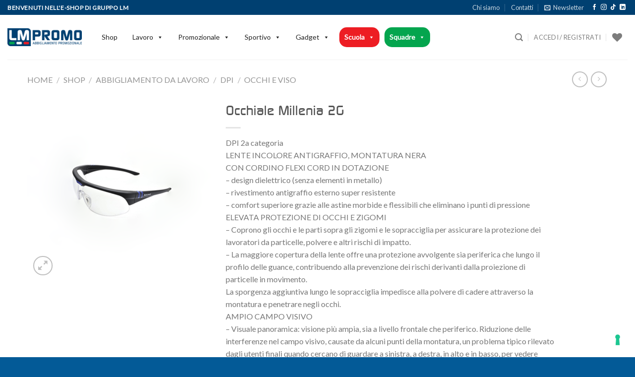

--- FILE ---
content_type: text/html; charset=UTF-8
request_url: https://shop.gruppolm.com/shop/occhiale-millenia-2g/
body_size: 39063
content:
<!DOCTYPE html><html
lang=it-IT prefix="og: https://ogp.me/ns#" class="loading-site no-js"><head><style>img.lazy{min-height:1px}</style><link
href=https://shop.gruppolm.com/wp-content/plugins/w3-total-cache/pub/js/lazyload.min.js as=script><meta
charset="UTF-8"><link rel=profile href="https://gmpg.org/xfn/11"><link
rel=pingback href=https://shop.gruppolm.com/xmlrpc.php> <script>document.documentElement.className = document.documentElement.className + ' yes-js js_active js'</script> <script>(function(html){html.className = html.className.replace(/\bno-js\b/,'js')})(document.documentElement);</script> <style>img:is([sizes="auto" i], [sizes^="auto," i]) { contain-intrinsic-size: 3000px 1500px }</style><meta
name="viewport" content="width=device-width, initial-scale=1"><title>Occhiale Millenia 2G - LM Promo</title><meta
name="description" content="DPI 2a categoria LENTE INCOLORE ANTIGRAFFIO, MONTATURA NERA CON CORDINO FLEXI CORD IN DOTAZIONE - design dielettrico (senza elementi in metallo) - rivestimento antigraffio esterno super resistente - comfort superiore grazie alle astine morbide e flessibili che eliminano i punti di pressione ELEVATA PROTEZIONE DI OCCHI E ZIGOMI - Coprono gli occhi e le parti sopra gli zigomi e le sopracciglia per assicurare la protezione dei lavoratori da particelle, polvere e altri rischi di impatto. - La maggiore copertura della lente offre una protezione avvolgente sia periferica che lungo il profilo delle guance, contribuendo alla prevenzione dei rischi derivanti dalla proiezione di particelle in movimento. La sporgenza aggiuntiva lungo le sopracciglia impedisce alla polvere di cadere attraverso la montatura e penetrare negli occhi. AMPIO CAMPO VISIVO - Visuale panoramica: visione più ampia, sia a livello frontale che periferico. Riduzione delle interferenze nel campo visivo, causate da alcuni punti della montatura, un problema tipico rilevato dagli utenti finali quando cercano di guardare a sinistra, a destra, in alto e in basso, per vedere chiaramente in ogni direzione. COMFORT E STABILITÀ SUL NASO - I confortevoli naselli contribuiscono a evitare che gli occhiali scivolino lungo il naso, evitando così al lavoratore di dover risistemare i propri occhiali nel corso della giornata lavorativa. EN 166 EN 170"><meta
name="robots" content="follow, index, max-snippet:-1, max-video-preview:-1, max-image-preview:large"><link
rel=canonical href=https://shop.gruppolm.com/shop/occhiale-millenia-2g/ ><meta
property="og:locale" content="it_IT"><meta
property="og:type" content="product"><meta
property="og:title" content="Occhiale Millenia 2G - LM Promo"><meta
property="og:description" content="DPI 2a categoria LENTE INCOLORE ANTIGRAFFIO, MONTATURA NERA CON CORDINO FLEXI CORD IN DOTAZIONE - design dielettrico (senza elementi in metallo) - rivestimento antigraffio esterno super resistente - comfort superiore grazie alle astine morbide e flessibili che eliminano i punti di pressione ELEVATA PROTEZIONE DI OCCHI E ZIGOMI - Coprono gli occhi e le parti sopra gli zigomi e le sopracciglia per assicurare la protezione dei lavoratori da particelle, polvere e altri rischi di impatto. - La maggiore copertura della lente offre una protezione avvolgente sia periferica che lungo il profilo delle guance, contribuendo alla prevenzione dei rischi derivanti dalla proiezione di particelle in movimento. La sporgenza aggiuntiva lungo le sopracciglia impedisce alla polvere di cadere attraverso la montatura e penetrare negli occhi. AMPIO CAMPO VISIVO - Visuale panoramica: visione più ampia, sia a livello frontale che periferico. Riduzione delle interferenze nel campo visivo, causate da alcuni punti della montatura, un problema tipico rilevato dagli utenti finali quando cercano di guardare a sinistra, a destra, in alto e in basso, per vedere chiaramente in ogni direzione. COMFORT E STABILITÀ SUL NASO - I confortevoli naselli contribuiscono a evitare che gli occhiali scivolino lungo il naso, evitando così al lavoratore di dover risistemare i propri occhiali nel corso della giornata lavorativa. EN 166 EN 170"><meta
property="og:url" content="https://shop.gruppolm.com/shop/occhiale-millenia-2g/"><meta
property="og:site_name" content="LM Promo"><meta
property="og:updated_time" content="2023-11-27T13:17:46+02:00"><meta
property="og:image" content="https://shop.gruppolm.com/wp-content/uploads/2023/11/AR3B1032175.png"><meta
property="og:image:secure_url" content="https://shop.gruppolm.com/wp-content/uploads/2023/11/AR3B1032175.png"><meta
property="og:image:width" content="700"><meta
property="og:image:height" content="700"><meta
property="og:image:alt" content="Occhiale Millenia 2G"><meta
property="og:image:type" content="image/png"><meta
property="product:brand" content="DPI"><meta
property="product:price:amount" content="11.40"><meta
property="product:price:currency" content="EUR"><meta
property="product:availability" content="instock"><meta
name="twitter:card" content="summary_large_image"><meta
name="twitter:title" content="Occhiale Millenia 2G - LM Promo"><meta
name="twitter:description" content="DPI 2a categoria LENTE INCOLORE ANTIGRAFFIO, MONTATURA NERA CON CORDINO FLEXI CORD IN DOTAZIONE - design dielettrico (senza elementi in metallo) - rivestimento antigraffio esterno super resistente - comfort superiore grazie alle astine morbide e flessibili che eliminano i punti di pressione ELEVATA PROTEZIONE DI OCCHI E ZIGOMI - Coprono gli occhi e le parti sopra gli zigomi e le sopracciglia per assicurare la protezione dei lavoratori da particelle, polvere e altri rischi di impatto. - La maggiore copertura della lente offre una protezione avvolgente sia periferica che lungo il profilo delle guance, contribuendo alla prevenzione dei rischi derivanti dalla proiezione di particelle in movimento. La sporgenza aggiuntiva lungo le sopracciglia impedisce alla polvere di cadere attraverso la montatura e penetrare negli occhi. AMPIO CAMPO VISIVO - Visuale panoramica: visione più ampia, sia a livello frontale che periferico. Riduzione delle interferenze nel campo visivo, causate da alcuni punti della montatura, un problema tipico rilevato dagli utenti finali quando cercano di guardare a sinistra, a destra, in alto e in basso, per vedere chiaramente in ogni direzione. COMFORT E STABILITÀ SUL NASO - I confortevoli naselli contribuiscono a evitare che gli occhiali scivolino lungo il naso, evitando così al lavoratore di dover risistemare i propri occhiali nel corso della giornata lavorativa. EN 166 EN 170"><meta
name="twitter:image" content="https://shop.gruppolm.com/wp-content/uploads/2023/11/AR3B1032175.png"><meta
name="twitter:label1" content="Prezzo"><meta
name="twitter:data1" content="&euro;11,40"><meta
name="twitter:label2" content="Disponibilità"><meta
name="twitter:data2" content="In stock"> <script type=application/ld+json class=rank-math-schema>{"@context":"https://schema.org","@graph":[{"@type":["ClothingStore","Organization"],"@id":"https://shop.gruppolm.com/#organization","name":"LM Promo","url":"https://shop.gruppolm.com","sameAs":["https://www.facebook.com/gruppolm/","https://www.instagram.com/gruppolm/","https://www.tiktok.com/@gruppolm","https://www.linkedin.com/company/gruppolm/"],"logo":{"@type":"ImageObject","@id":"https://shop.gruppolm.com/#logo","url":"https://shop.gruppolm.com/wp-content/uploads/2023/09/Logo-LM-PROMO-CMYK-0914-1.png","contentUrl":"https://shop.gruppolm.com/wp-content/uploads/2023/09/Logo-LM-PROMO-CMYK-0914-1.png","caption":"LM Promo","inLanguage":"it-IT","width":"1772","height":"425"},"openingHours":["Monday,Tuesday,Wednesday,Thursday,Friday,Saturday,Sunday 09:00-17:00"],"image":{"@id":"https://shop.gruppolm.com/#logo"}},{"@type":"WebSite","@id":"https://shop.gruppolm.com/#website","url":"https://shop.gruppolm.com","name":"LM Promo","publisher":{"@id":"https://shop.gruppolm.com/#organization"},"inLanguage":"it-IT"},{"@type":"ImageObject","@id":"https://shop.gruppolm.com/wp-content/uploads/2023/11/AR3B1032175.png","url":"https://shop.gruppolm.com/wp-content/uploads/2023/11/AR3B1032175.png","width":"700","height":"700","inLanguage":"it-IT"},{"@type":"ItemPage","@id":"https://shop.gruppolm.com/shop/occhiale-millenia-2g/#webpage","url":"https://shop.gruppolm.com/shop/occhiale-millenia-2g/","name":"Occhiale Millenia 2G - LM Promo","datePublished":"2023-11-27T13:14:26+02:00","dateModified":"2023-11-27T13:17:46+02:00","isPartOf":{"@id":"https://shop.gruppolm.com/#website"},"primaryImageOfPage":{"@id":"https://shop.gruppolm.com/wp-content/uploads/2023/11/AR3B1032175.png"},"inLanguage":"it-IT"},{"@type":"Product","brand":{"@type":"Brand","name":"DPI"},"name":"Occhiale Millenia 2G - LM Promo","description":"DPI 2a categoria LENTE INCOLORE ANTIGRAFFIO, MONTATURA NERA CON CORDINO FLEXI CORD IN DOTAZIONE - design dielettrico (senza elementi in metallo) - rivestimento antigraffio esterno super resistente - comfort superiore grazie alle astine morbide e flessibili che eliminano i punti di pressione ELEVATA PROTEZIONE DI OCCHI E ZIGOMI - Coprono gli occhi e le parti sopra gli zigomi e le sopracciglia per assicurare la protezione dei lavoratori da particelle, polvere e altri rischi di impatto. - La maggiore copertura della lente offre una protezione avvolgente sia periferica che lungo il profilo delle guance, contribuendo alla prevenzione dei rischi derivanti dalla proiezione di particelle in movimento. La sporgenza aggiuntiva lungo le sopracciglia impedisce alla polvere di cadere attraverso la montatura e penetrare negli occhi. AMPIO CAMPO VISIVO - Visuale panoramica: visione pi\u00f9 ampia, sia a livello frontale che periferico. Riduzione delle interferenze nel campo visivo, causate da alcuni punti della montatura, un problema tipico rilevato dagli utenti finali quando cercano di guardare a sinistra, a destra, in alto e in basso, per vedere chiaramente in ogni direzione. COMFORT E STABILIT\u00c0 SUL NASO - I confortevoli naselli contribuiscono a evitare che gli occhiali scivolino lungo il naso, evitando cos\u00ec al lavoratore di dover risistemare i propri occhiali nel corso della giornata lavorativa. EN 166 EN 170","sku":"1032175","category":"Abbigliamento da Lavoro &gt; DPI","mainEntityOfPage":{"@id":"https://shop.gruppolm.com/shop/occhiale-millenia-2g/#webpage"},"weight":{"@type":"QuantitativeValue","unitCode":"GRM","value":"60"},"image":[{"@type":"ImageObject","url":"https://shop.gruppolm.com/wp-content/uploads/2023/11/AR3B1032175.png","height":"700","width":"700"}],"offers":{"@type":"Offer","price":"11.40","priceCurrency":"EUR","priceValidUntil":"2027-12-31","availability":"http://schema.org/InStock","itemCondition":"NewCondition","url":"https://shop.gruppolm.com/shop/occhiale-millenia-2g/","seller":{"@type":"Organization","@id":"https://shop.gruppolm.com/","name":"LM Promo","url":"https://shop.gruppolm.com","logo":"https://shop.gruppolm.com/wp-content/uploads/2023/09/Logo-LM-PROMO-CMYK-0914-1.png"},"priceSpecification":{"price":"11.40","priceCurrency":"EUR","valueAddedTaxIncluded":"true"}},"additionalProperty":[{"@type":"PropertyValue","name":"pa_brand","value":"Socim"}],"@id":"https://shop.gruppolm.com/shop/occhiale-millenia-2g/#richSnippet"}]}</script> <link
rel=dns-prefetch href=//www.google.com><link
rel=dns-prefetch href=//cdn.jsdelivr.net><link
rel=dns-prefetch href=//fonts.googleapis.com><link
href=https://fonts.gstatic.com crossorigin rel=preconnect><link
rel=prefetch href='https://shop.gruppolm.com/wp-content/themes/flatsome/assets/js/flatsome.js?ver=be4456ec53c49e21f6f3'><link
rel=prefetch href='https://shop.gruppolm.com/wp-content/themes/flatsome/assets/js/chunk.slider.js?ver=3.18.4'><link
rel=prefetch href='https://shop.gruppolm.com/wp-content/themes/flatsome/assets/js/chunk.popups.js?ver=3.18.4'><link
rel=prefetch href='https://shop.gruppolm.com/wp-content/themes/flatsome/assets/js/chunk.tooltips.js?ver=3.18.4'><link
rel=prefetch href='https://shop.gruppolm.com/wp-content/themes/flatsome/assets/js/woocommerce.js?ver=49415fe6a9266f32f1f2'><link
rel=alternate type=application/rss+xml title="LM Promo &raquo; Feed" href=https://shop.gruppolm.com/feed/ ><link
rel=alternate type=application/rss+xml title="LM Promo &raquo; Feed dei commenti" href=https://shop.gruppolm.com/comments/feed/ ><link
rel=alternate type=application/rss+xml title="LM Promo &raquo; Occhiale Millenia 2G Feed dei commenti" href=https://shop.gruppolm.com/shop/occhiale-millenia-2g/feed/ ><link
rel=stylesheet href=https://shop.gruppolm.com/wp-content/cache/minify/18817.css media=all><style id=cf-frontend-style-inline-css>@font-face {
	font-family: 'CoontinumSemi';
	font-weight: 400;
	src: url('https://shop.gruppolm.com/wp-content/uploads/2023/09/contm.ttf') format('truetype');
}
@font-face {
	font-family: 'CoontinumBold';
	font-weight: 400;
	src: url('https://shop.gruppolm.com/wp-content/uploads/2023/09/contb.ttf') format('truetype');
}
@font-face {
	font-family: 'CoontinumBold';
	font-weight: 400;
	src: url('https://shop.gruppolm.com/wp-content/uploads/2023/09/contb.ttf') format('truetype');
}</style><link
rel=stylesheet href=https://shop.gruppolm.com/wp-content/cache/minify/01998.css media=all><style id=woocommerce-inline-inline-css>.woocommerce form .form-row .required { visibility: visible; }</style><link
rel=stylesheet href=https://shop.gruppolm.com/wp-content/cache/minify/60803.css media=all><style id=dashicons-inline-css>[data-font="Dashicons"]:before {font-family: 'Dashicons' !important;content: attr(data-icon) !important;speak: none !important;font-weight: normal !important;font-variant: normal !important;text-transform: none !important;line-height: 1 !important;font-style: normal !important;-webkit-font-smoothing: antialiased !important;-moz-osx-font-smoothing: grayscale !important;}</style><link
rel=stylesheet href=https://shop.gruppolm.com/wp-content/cache/minify/e973a.css media=all><style id=ywctm-frontend-inline-css>form.cart button.single_add_to_cart_button, .ppc-button-wrapper, .wc-ppcp-paylater-msg__container, form.cart .quantity, .widget.woocommerce.widget_shopping_cart, .cart-item.has-icon.has-dropdown{display: none !important}</style><link
rel=stylesheet href=https://shop.gruppolm.com/wp-content/cache/minify/1e0d3.css media=all><style id=flatsome-main-inline-css>@font-face {
				font-family: "fl-icons";
				font-display: block;
				src: url(https://shop.gruppolm.com/wp-content/themes/flatsome/assets/css/icons/fl-icons.eot?v=3.18.4);
				src:
					url(https://shop.gruppolm.com/wp-content/themes/flatsome/assets/css/icons/fl-icons.eot#iefix?v=3.18.4) format("embedded-opentype"),
					url(https://shop.gruppolm.com/wp-content/themes/flatsome/assets/css/icons/fl-icons.woff2?v=3.18.4) format("woff2"),
					url(https://shop.gruppolm.com/wp-content/themes/flatsome/assets/css/icons/fl-icons.ttf?v=3.18.4) format("truetype"),
					url(https://shop.gruppolm.com/wp-content/themes/flatsome/assets/css/icons/fl-icons.woff?v=3.18.4) format("woff"),
					url(https://shop.gruppolm.com/wp-content/themes/flatsome/assets/css/icons/fl-icons.svg?v=3.18.4#fl-icons) format("svg");
			}</style><link
rel=stylesheet href=https://shop.gruppolm.com/wp-content/cache/minify/47ae6.css media=all><link
rel=stylesheet id=flatsome-googlefonts-css href='//fonts.googleapis.com/css?family=Lato%3Aregular%2Cregular%2Cregular%2Cregular%7CDancing+Script%3Aregular%2Cregular&#038;display=swap&#038;ver=3.9' type=text/css media=all> <script type=text/template id=tmpl-variation-template>
	<div class=woocommerce-variation-description>{{{ data.variation.variation_description }}}</div>
	<div class=woocommerce-variation-price>{{{ data.variation.price_html }}}</div>
	<div class=woocommerce-variation-availability>{{{ data.variation.availability_html }}}</div>
</script> <script type=text/template id=tmpl-unavailable-variation-template>
	<p role=alert>Questo prodotto non è disponibile. Scegli un&#039;altra combinazione.</p>
</script> <script>window._nslDOMReady = (function () {
                const executedCallbacks = new Set();
            
                return function (callback) {
                    /**
                    * Third parties might dispatch DOMContentLoaded events, so we need to ensure that we only run our callback once!
                    */
                    if (executedCallbacks.has(callback)) return;
            
                    const wrappedCallback = function () {
                        if (executedCallbacks.has(callback)) return;
                        executedCallbacks.add(callback);
                        callback();
                    };
            
                    if (document.readyState === "complete" || document.readyState === "interactive") {
                        wrappedCallback();
                    } else {
                        document.addEventListener("DOMContentLoaded", wrappedCallback);
                    }
                };
            })();</script><script src=https://shop.gruppolm.com/wp-content/cache/minify/d52ed.js></script> <script src="https://www.google.com/recaptcha/api.js?hl=it_IT" id=recaptcha-js defer=defer data-wp-strategy=defer></script> <script src=https://shop.gruppolm.com/wp-content/cache/minify/6d18f.js></script> <script id=wc-add-to-cart-js-extra>var wc_add_to_cart_params = {"ajax_url":"\/wp-admin\/admin-ajax.php","wc_ajax_url":"\/?wc-ajax=%%endpoint%%","i18n_view_cart":"Visualizza carrello","cart_url":"https:\/\/shop.gruppolm.com\/cart\/","is_cart":"","cart_redirect_after_add":"no"};</script> <script id=wc-single-product-js-extra>var wc_single_product_params = {"i18n_required_rating_text":"Seleziona una valutazione","i18n_rating_options":["1 stella su 5","2 stelle su 5","3 stelle su 5","4 stelle su 5","5 stelle su 5"],"i18n_product_gallery_trigger_text":"Visualizza la galleria di immagini a schermo intero","review_rating_required":"yes","flexslider":{"rtl":false,"animation":"slide","smoothHeight":true,"directionNav":false,"controlNav":"thumbnails","slideshow":false,"animationSpeed":500,"animationLoop":false,"allowOneSlide":false},"zoom_enabled":"","zoom_options":[],"photoswipe_enabled":"1","photoswipe_options":{"shareEl":false,"closeOnScroll":false,"history":false,"hideAnimationDuration":0,"showAnimationDuration":0},"flexslider_enabled":""};</script> <script src=https://shop.gruppolm.com/wp-content/cache/minify/b64f8.js></script> <script id=wp-util-js-extra>var _wpUtilSettings = {"ajax":{"url":"\/wp-admin\/admin-ajax.php"}};</script> <script src=https://shop.gruppolm.com/wp-content/cache/minify/76d15.js></script> <script id=wc-add-to-cart-variation-js-extra>var wc_add_to_cart_variation_params = {"wc_ajax_url":"\/?wc-ajax=%%endpoint%%","i18n_no_matching_variations_text":"Nessun prodotto corrisponde alla tua scelta. Prova con un'altra combinazione.","i18n_make_a_selection_text":"Seleziona le opzioni del prodotto prima di aggiungerlo al carrello.","i18n_unavailable_text":"Questo prodotto non \u00e8 disponibile. Scegli un'altra combinazione.","i18n_reset_alert_text":"La tua selezione \u00e8 stata azzerata. Seleziona le opzioni del prodotto prima di aggiungerlo al carrello."};</script> <link
rel=https://api.w.org/ href=https://shop.gruppolm.com/wp-json/ ><link
rel=alternate title=JSON type=application/json href=https://shop.gruppolm.com/wp-json/wp/v2/product/7855><link
rel=EditURI type=application/rsd+xml title=RSD href=https://shop.gruppolm.com/xmlrpc.php?rsd><meta
name="generator" content="WordPress 6.8.3"><link
rel=shortlink href='https://shop.gruppolm.com/?p=7855'><link
rel=alternate title="oEmbed (JSON)" type=application/json+oembed href="https://shop.gruppolm.com/wp-json/oembed/1.0/embed?url=https%3A%2F%2Fshop.gruppolm.com%2Fshop%2Focchiale-millenia-2g%2F"><link
rel=alternate title="oEmbed (XML)" type=text/xml+oembed href="https://shop.gruppolm.com/wp-json/oembed/1.0/embed?url=https%3A%2F%2Fshop.gruppolm.com%2Fshop%2Focchiale-millenia-2g%2F&#038;format=xml"><style id=hwcf-style>.woocommerce-variation-description .hwcf-ui-custom-message , .product.type-product .quantity,.product.type-product .product-quantity,.product.type-product .woocommerce-Price-amount,.product.type-product .fusion-price-rating .price,.widget .woocommerce-Price-amount,.widget .fusion-price-rating .price{ display: none!important;} .single-product .product .summary .price,.products .product .price{visibility:hidden !important;}</style><style>.bg{opacity: 0; transition: opacity 1s; -webkit-transition: opacity 1s;} .bg-loaded{opacity: 1;}</style><script>var _iub = _iub || [];
_iub.csConfiguration = {"askConsentAtCookiePolicyUpdate":true,"floatingPreferencesButtonDisplay":"bottom-right","perPurposeConsent":true,"siteId":3457052,"whitelabel":false,"cookiePolicyId":76086054,"lang":"it", "banner":{ "acceptButtonCaptionColor":"#FFFFFF","acceptButtonColor":"#0073CE","acceptButtonDisplay":true,"backgroundColor":"#FFFFFF","brandBackgroundColor":"#FFFFFF","brandTextColor":"#000000","closeButtonDisplay":false,"customizeButtonCaptionColor":"#4D4D4D","customizeButtonColor":"#DADADA","customizeButtonDisplay":true,"explicitWithdrawal":true,"listPurposes":true,"logo":"https://shop.gruppolm.com/wp-content/uploads/2023/09/Logo-LM-PROMO-CMYK-0914-1-1400x336.png","position":"float-top-center","rejectButtonCaptionColor":"#FFFFFF","rejectButtonColor":"#0073CE","rejectButtonDisplay":true,"showTitle":false,"textColor":"#000000" }};</script> <script src=https://cs.iubenda.com/autoblocking/3457052.js></script> <script src=//cdn.iubenda.com/cs/iubenda_cs.js charset=UTF-8 async></script> <noscript><style>.woocommerce-product-gallery{ opacity: 1 !important; }</style></noscript> <script id=google_gtagjs src="https://www.googletagmanager.com/gtag/js?id=G-0K6QNBPNCG" async=async></script> <script id=google_gtagjs-inline>window.dataLayer = window.dataLayer || [];function gtag(){dataLayer.push(arguments);}gtag('js', new Date());gtag('config', 'G-0K6QNBPNCG', {} );</script> <link
rel=icon href=https://shop.gruppolm.com/wp-content/uploads/2023/09/cropped-Logo-LM-PROMO-CMYK-0914-1-32x32.png sizes=32x32><link
rel=icon href=https://shop.gruppolm.com/wp-content/uploads/2023/09/cropped-Logo-LM-PROMO-CMYK-0914-1-192x192.png sizes=192x192><link
rel=apple-touch-icon href=https://shop.gruppolm.com/wp-content/uploads/2023/09/cropped-Logo-LM-PROMO-CMYK-0914-1-180x180.png><meta
name="msapplication-TileImage" content="https://shop.gruppolm.com/wp-content/uploads/2023/09/cropped-Logo-LM-PROMO-CMYK-0914-1-270x270.png"><style id=custom-css>/*<![CDATA[*/:root {--primary-color: #004071;--fs-color-primary: #004071;--fs-color-secondary: #d26e4b;--fs-color-success: #7a9c59;--fs-color-alert: #b20000;--fs-experimental-link-color: #334862;--fs-experimental-link-color-hover: #111;}.tooltipster-base {--tooltip-color: #fff;--tooltip-bg-color: #000;}.off-canvas-right .mfp-content, .off-canvas-left .mfp-content {--drawer-width: 300px;}.off-canvas .mfp-content.off-canvas-cart {--drawer-width: 360px;}.container-width, .full-width .ubermenu-nav, .container, .row{max-width: 1200px}.row.row-collapse{max-width: 1170px}.row.row-small{max-width: 1192.5px}.row.row-large{max-width: 1230px}.header-main{height: 90px}#logo img{max-height: 90px}#logo{width:150px;}.header-bottom{min-height: 55px}.header-top{min-height: 30px}.transparent .header-main{height: 90px}.transparent #logo img{max-height: 90px}.has-transparent + .page-title:first-of-type,.has-transparent + #main > .page-title,.has-transparent + #main > div > .page-title,.has-transparent + #main .page-header-wrapper:first-of-type .page-title{padding-top: 120px;}.header.show-on-scroll,.stuck .header-main{height:70px!important}.stuck #logo img{max-height: 70px!important}.header-bottom {background-color: #f1f1f1}.stuck .header-main .nav > li > a{line-height: 50px }@media (max-width: 549px) {.header-main{height: 70px}#logo img{max-height: 70px}}.header-top{background-color:#004071!important;}body{font-size: 100%;}@media screen and (max-width: 549px){body{font-size: 100%;}}body{font-family: Lato, sans-serif;}body {font-weight: 400;font-style: normal;}.nav > li > a {font-family: Lato, sans-serif;}.mobile-sidebar-levels-2 .nav > li > ul > li > a {font-family: Lato, sans-serif;}.nav > li > a,.mobile-sidebar-levels-2 .nav > li > ul > li > a {font-weight: 400;font-style: normal;}h1,h2,h3,h4,h5,h6,.heading-font, .off-canvas-center .nav-sidebar.nav-vertical > li > a{font-family: Lato, sans-serif;}h1,h2,h3,h4,h5,h6,.heading-font,.banner h1,.banner h2 {font-weight: 400;font-style: normal;}.alt-font{font-family: "Dancing Script", sans-serif;}.alt-font {font-weight: 400!important;font-style: normal!important;}@media screen and (min-width: 550px){.products .box-vertical .box-image{min-width: 300px!important;width: 300px!important;}}.footer-2{background-color: #004071}.absolute-footer, html{background-color: #035a97}.page-title-small + main .product-container > .row{padding-top:0;}.nav-vertical-fly-out > li + li {border-top-width: 1px; border-top-style: solid;}/* Custom CSS */h1 , h2 {font-family:CoontinumSemi;}.cwcfp-before-conditional-field-group {font-weight:bold;margin-bottom:6px;color:#333;}.label-new.menu-item > a:after{content:"Nuovo";}.label-hot.menu-item > a:after{content:"Popolare";}.label-sale.menu-item > a:after{content:"Offerta";}.label-popular.menu-item > a:after{content:"Popolare";}/*]]>*/</style><style id=wp-custom-css>#mega-menu-wrap-primary {
    width: 100%
}

.main-menu-overlay {
    opacity: 1 !important;
}

.team-button {
	background-color: #04a54e !important;
	border-radius: 15px !important;
}

.team-button.mega-toggle-on .mega-menu-link {
	background-color: #04a54e !important;
	border-radius: 15px !important;
}

.team-button a {
	color: white !important;
	font-weight: bold !important;
}

.team-button .mega-sub-menu a {
	color: black !important;
	font-weight: normal !important;
}

.team-button .mega-sub-menu .mega-menu-link {
	background-color: white !important;
	font-weight: normal !important;
}

.team-button .mega-sub-menu .mega-menu-item.mega-toggle-on .mega-menu-link{
	background-color: rgb(221, 221, 221) !important;
	font-weight: normal !important;
	border-radius: 0 !important;
}

/* */
.school-button {
	background-color: #ed1d23 !important;
	border-radius: 15px !important;
}

.school-button.mega-toggle-on .mega-menu-link {
	background-color: #ed1d23 !important;
	border-radius: 15px !important;
}

.school-button a {
	color: white !important;
	font-weight: bold !important;
}

.school-button .mega-sub-menu a {
	color: black !important;
	font-weight: normal !important;
}

.school-button .mega-sub-menu .mega-menu-link {
	background-color: white !important;
	font-weight: normal !important;
}

.school-button .mega-sub-menu .mega-menu-item.mega-toggle-on .mega-menu-link{
	background-color: rgb(221, 221, 221) !important;
	font-weight: normal !important;
	border-radius: 0 !important;
}

.transparent .header-main {
    height: 90px;
    background-color: white;
}
/*
.dark .nav-vertical li li.menu-item-has-children>a, .dark .nav-vertical-fly-out>li>a, .dark .nav-vertical>li>ul li a, .dark .nav>li.html, .dark .nav>li>a, .nav-dark .is-outline, .nav-dark .nav>li>a, .nav-dark .nav>li>button, .nav-dropdown.dark .nav-column>li>a, .nav-dropdown.dark>li>a {
    color: #777;
}
.nav-dark .cart-icon strong {
    border-color: #777;
    color: #777;
}*/

.wpcf7 label {
    color: #004071;
}

.box-image {
	//height: 200px;
}

.archive .wpcvs-term {
	height: 25px;
	width: 25px;
}

.archive .wpcvs-term img, .wpcvs-term span {
	width: unset;
	height: unset;
}</style><style id=flatsome-swatches-css></style><style>/** Mega Menu CSS: fs **/</style></head><body
class="wp-singular product-template-default single single-product postid-7855 wp-theme-flatsome wp-child-theme-flatsome-child theme-flatsome woocommerce woocommerce-page woocommerce-no-js mega-menu-primary full-width lightbox nav-dropdown-has-arrow nav-dropdown-has-shadow nav-dropdown-has-border mobile-submenu-slide mobile-submenu-slide-levels-1"><a
class="skip-link screen-reader-text" href=#main>Salta ai contenuti</a><div
id=wrapper><header
id=header class="header header-full-width has-sticky sticky-jump"><div
class=header-wrapper><div
id=top-bar class="header-top hide-for-sticky nav-dark"><div
class="flex-row container"><div
class="flex-col hide-for-medium flex-left"><ul
class="nav nav-left medium-nav-center nav-small  nav-divided">
<li
class="html custom html_topbar_left"><strong
class=uppercase> Benvenuti nell'E-SHOP di GRUPPO LM</strong></li></ul></div><div
class="flex-col hide-for-medium flex-center"><ul
class="nav nav-center nav-small  nav-divided"></ul></div><div
class="flex-col hide-for-medium flex-right"><ul
class="nav top-bar-nav nav-right nav-small  nav-divided">
<li
id=menu-item-3635 class="menu-item menu-item-type-custom menu-item-object-custom menu-item-3635 menu-item-design-default"><a
target=_blank rel=noopener href=https://gruppolm.com class=nav-top-link>Chi siamo</a></li>
<li
id=menu-item-257 class="menu-item menu-item-type-post_type menu-item-object-page menu-item-257 menu-item-design-default"><a
href=https://shop.gruppolm.com/contatti/ class=nav-top-link>Contatti</a></li>
<li
class="header-newsletter-item has-icon"><a
href=#header-newsletter-signup class="tooltip is-small"
title=Registrati><i
class=icon-envelop></i>
<span
class="header-newsletter-title hide-for-medium">
Newsletter </span>
</a><div
id=header-newsletter-signup
class="lightbox-by-id lightbox-content mfp-hide lightbox-white "
style="max-width:700px ;padding:0px"><div
class="banner has-hover" id=banner-831129887><div
class="banner-inner fill"><div
class="banner-bg fill" ><div
class="bg fill bg-fill "></div><div
class=overlay></div><div
class="is-border is-dashed"
style="border-color:rgba(255,255,255,.3);border-width:2px 2px 2px 2px;margin:10px;"></div></div><div
class="banner-layers container"><div
class="fill banner-link"></div><div
id=text-box-1077032001 class="text-box banner-layer x10 md-x10 lg-x10 y50 md-y50 lg-y50 res-text"><div
data-animate=fadeInUp><div
class="text-box-content text dark"><div
class="text-inner text-left"><h3 class="uppercase">Registrati</h3><p
class=lead> ISCRIVITI ALLA NEWSLETTER Iscriviti alla nostra newsletter per ricevere notifiche su vendite e nuovi prodotti. Aggiungi qualsiasi testo qui o rimuovilo.</p><div
class="wpcf7 no-js" id=wpcf7-f14-o1 lang=en-US dir=ltr data-wpcf7-id=14><div
class=screen-reader-response><p
role=status aria-live=polite aria-atomic=true></p><ul></ul></div><form
action=/shop/occhiale-millenia-2g/#wpcf7-f14-o1 method=post class="wpcf7-form init" aria-label="Contact form" novalidate=novalidate data-status=init><fieldset
class=hidden-fields-container><input
type=hidden name=_wpcf7 value=14><input
type=hidden name=_wpcf7_version value=6.1.4><input
type=hidden name=_wpcf7_locale value=en_US><input
type=hidden name=_wpcf7_unit_tag value=wpcf7-f14-o1><input
type=hidden name=_wpcf7_container_post value=0><input
type=hidden name=_wpcf7_posted_data_hash value></fieldset><div
class="flex-row medium-flex-wrap"><div
class="flex-col ml-half" style="width: 35%"><p><span
class=wpcf7-form-control-wrap data-name=your-email><input
size=40 maxlength=400 class="wpcf7-form-control wpcf7-email wpcf7-validates-as-required wpcf7-text wpcf7-validates-as-email" aria-required=true aria-invalid=false placeholder=Email value type=email name=your-email></span></p></div><div
class="flex-col ml-half" style="width: 35%"><p><span
class=wpcf7-form-control-wrap data-name=Nome><input
size=40 maxlength=400 class="wpcf7-form-control wpcf7-text wpcf7-validates-as-required" aria-required=true aria-invalid=false placeholder=Nome value type=text name=Nome></span></p></div><div
class="flex-col ml-half" style="width: 20%"><p><input
class="wpcf7-form-control wpcf7-submit has-spinner button" type=submit value=Iscriviti></p></div></div><div
style="margin-top: 3rem"><div
class=flex-col><p><span
class=wpcf7-form-control-wrap data-name=acceptance-922><span
class="wpcf7-form-control wpcf7-acceptance"><span
class=wpcf7-list-item><label><input
type=checkbox name=acceptance-922 value=1 aria-invalid=false><span
class=wpcf7-list-item-label>Accetto i termini e le condizioni sulla privacy</span></label></span></span></span></p></div></div><div
class=wpcf7-response-output aria-hidden=true></div></form></div></div></div></div><style>#text-box-1077032001 {
  width: 60%;
}
#text-box-1077032001 .text-box-content {
  font-size: 100%;
}
@media (min-width:550px) {
  #text-box-1077032001 {
    width: 50%;
  }
}</style></div></div></div><style>#banner-831129887 {
  padding-top: 500px;
}
#banner-831129887 .bg.bg-loaded {
  background-image: url(https://shop.gruppolm.com/wp-content/themes/flatsome/assets/img/missing.jpg);
}
#banner-831129887 .overlay {
  background-color: rgba(0,0,0,.4);
}</style></div></div>
</li>
<li
class="html header-social-icons ml-0"><div
class="social-icons follow-icons" ><a
href=https://www.facebook.com/gruppolm/ target=_blank data-label=Facebook class="icon plain facebook tooltip" title="Seguici su Facebook" aria-label="Seguici su Facebook" rel="noopener nofollow" ><i
class=icon-facebook ></i></a><a
href=https://www.instagram.com/gruppolm/ target=_blank data-label=Instagram class="icon plain instagram tooltip" title="Seguici su Instagram" aria-label="Seguici su Instagram" rel="noopener nofollow" ><i
class=icon-instagram ></i></a><a
href=https://www.tiktok.com/@gruppolm target=_blank data-label=TikTok class="icon plain tiktok tooltip" title="Segui su TikTok" aria-label="Segui su TikTok" rel="noopener nofollow" ><i
class=icon-tiktok ></i></a><a
href=https://www.linkedin.com/company/83516984/ data-label=LinkedIn target=_blank class="icon plain linkedin tooltip" title="Segui su LinkedIn" aria-label="Segui su LinkedIn" rel="noopener nofollow" ><i
class=icon-linkedin ></i></a></div></li></ul></div><div
class="flex-col show-for-medium flex-grow"><ul
class="nav nav-center nav-small mobile-nav  nav-divided">
<li
class="html custom html_topbar_left"><strong
class=uppercase> Benvenuti nell'E-SHOP di GRUPPO LM</strong></li></ul></div></div></div><div
id=masthead class="header-main "><div
class="header-inner flex-row container logo-left medium-logo-left" role=navigation><div
id=logo class="flex-col logo"><a
href=https://shop.gruppolm.com/ title="LM Promo - Abbigliamento promozionale" rel=home>
<img
width=1020 height=245 src="data:image/svg+xml,%3Csvg%20xmlns='http://www.w3.org/2000/svg'%20viewBox='0%200%201020%20245'%3E%3C/svg%3E" data-src=https://shop.gruppolm.com/wp-content/uploads/2023/09/Logo-LM-PROMO-CMYK-0914-1-1400x336.png class="header_logo header-logo lazy" alt="LM Promo"><img
width=1020 height=245 src="data:image/svg+xml,%3Csvg%20xmlns='http://www.w3.org/2000/svg'%20viewBox='0%200%201020%20245'%3E%3C/svg%3E" data-src=https://shop.gruppolm.com/wp-content/uploads/2023/09/Logo-LM-PROMO-CMYK-0914-1-1400x336.png class="header-logo-dark lazy" alt="LM Promo"></a></div><div
class="flex-col show-for-medium flex-left"><ul
class="mobile-nav nav nav-left "></ul></div><div
class="flex-col hide-for-medium flex-left
flex-grow"><ul
class="header-nav header-nav-main nav nav-left  nav-divided nav-uppercase" ><div
id=mega-menu-wrap-primary class=mega-menu-wrap><div
class=mega-menu-toggle><div
class=mega-toggle-blocks-left></div><div
class=mega-toggle-blocks-center></div><div
class=mega-toggle-blocks-right><div
class='mega-toggle-block mega-menu-toggle-animated-block mega-toggle-block-1' id=mega-toggle-block-1><button
aria-label="Toggle Menu" class="mega-toggle-animated mega-toggle-animated-slider" type=button aria-expanded=false>
<span
class=mega-toggle-animated-box>
<span
class=mega-toggle-animated-inner></span>
</span>
</button></div></div></div><ul
id=mega-menu-primary class="mega-menu max-mega-menu mega-menu-horizontal mega-no-js" data-event=hover data-effect=fade_up data-effect-speed=200 data-effect-mobile=disabled data-effect-speed-mobile=0 data-mobile-force-width=false data-second-click=go data-document-click=collapse data-vertical-behaviour=standard data-breakpoint=768 data-unbind=true data-mobile-state=collapse_all data-mobile-direction=vertical data-hover-intent-timeout=300 data-hover-intent-interval=100><li
class="mega-menu-item mega-menu-item-type-post_type mega-menu-item-object-page mega-current_page_parent mega-align-bottom-left mega-menu-flyout mega-menu-item-299" id=mega-menu-item-299><a
class=mega-menu-link href=https://shop.gruppolm.com/shop/ tabindex=0>Shop</a></li><li
class="mega-menu-item mega-menu-item-type-taxonomy mega-menu-item-object-product_cat mega-current-product-ancestor mega-menu-item-has-children mega-align-bottom-left mega-menu-flyout mega-menu-item-307" id=mega-menu-item-307><a
class=mega-menu-link href=https://shop.gruppolm.com/categoria/abbigliamento-da-lavoro/ aria-expanded=false tabindex=0>Lavoro<span
class=mega-indicator aria-hidden=true></span></a><ul
class=mega-sub-menu>
<li
class="mega-menu-item mega-menu-item-type-taxonomy mega-menu-item-object-product_cat mega-menu-item-433" id=mega-menu-item-433><a
class=mega-menu-link href=https://shop.gruppolm.com/categoria/abbigliamento-da-lavoro/alta-visibilita/ >Alta Visibilità</a></li><li
class="mega-menu-item mega-menu-item-type-taxonomy mega-menu-item-object-product_cat mega-menu-item-434" id=mega-menu-item-434><a
class=mega-menu-link href=https://shop.gruppolm.com/categoria/abbigliamento-da-lavoro/antipioggia/ >Antipioggia</a></li><li
class="mega-menu-item mega-menu-item-type-taxonomy mega-menu-item-object-product_cat mega-menu-item-435" id=mega-menu-item-435><a
class=mega-menu-link href=https://shop.gruppolm.com/categoria/abbigliamento-da-lavoro/bermuda-da-lavoro/ >Bermuda da lavoro</a></li><li
class="mega-menu-item mega-menu-item-type-taxonomy mega-menu-item-object-product_cat mega-menu-item-437" id=mega-menu-item-437><a
class=mega-menu-link href=https://shop.gruppolm.com/categoria/abbigliamento-da-lavoro/camicie-da-lavoro/ >Camicie da lavoro</a></li><li
class="mega-menu-item mega-menu-item-type-taxonomy mega-menu-item-object-product_cat mega-menu-item-436" id=mega-menu-item-436><a
class=mega-menu-link href=https://shop.gruppolm.com/categoria/abbigliamento-da-lavoro/camici-e-grembiuli/ >Camici e Grembiuli</a></li><li
class="mega-menu-item mega-menu-item-type-taxonomy mega-menu-item-object-product_cat mega-menu-item-8184" id=mega-menu-item-8184><a
class=mega-menu-link href=https://shop.gruppolm.com/categoria/abbigliamento-da-lavoro/cassette-mediche/ >Cassette mediche</a></li><li
class="mega-menu-item mega-menu-item-type-taxonomy mega-menu-item-object-product_cat mega-current-product-ancestor mega-current-menu-parent mega-current-product-parent mega-menu-item-has-children mega-menu-item-432" id=mega-menu-item-432><a
class=mega-menu-link href=https://shop.gruppolm.com/categoria/abbigliamento-da-lavoro/dpi/ aria-expanded=false>DPI<span
class=mega-indicator aria-hidden=true></span></a><ul
class=mega-sub-menu>
<li
class="mega-menu-item mega-menu-item-type-taxonomy mega-menu-item-object-product_cat mega-menu-item-4686" id=mega-menu-item-4686><a
class=mega-menu-link href=https://shop.gruppolm.com/categoria/abbigliamento-da-lavoro/dpi/caschi-da-lavoro/ >Caschi da lavoro</a></li><li
class="mega-menu-item mega-menu-item-type-taxonomy mega-menu-item-object-product_cat mega-menu-item-8292" id=mega-menu-item-8292><a
class=mega-menu-link href=https://shop.gruppolm.com/categoria/abbigliamento-da-lavoro/dpi/dispositivi-di-segnalazione/ >Dispositivi di segnalazione</a></li><li
class="mega-menu-item mega-menu-item-type-taxonomy mega-menu-item-object-product_cat mega-current-product-ancestor mega-current-menu-parent mega-current-product-parent mega-menu-item-4599" id=mega-menu-item-4599><a
class=mega-menu-link href=https://shop.gruppolm.com/categoria/abbigliamento-da-lavoro/dpi/occhi-e-viso/ >Occhi e viso</a></li><li
class="mega-menu-item mega-menu-item-type-taxonomy mega-menu-item-object-product_cat mega-menu-item-4596" id=mega-menu-item-4596><a
class=mega-menu-link href=https://shop.gruppolm.com/categoria/abbigliamento-da-lavoro/dpi/protezione-mani/ >Protezione mani</a></li><li
class="mega-menu-item mega-menu-item-type-taxonomy mega-menu-item-object-product_cat mega-menu-item-4597" id=mega-menu-item-4597><a
class=mega-menu-link href=https://shop.gruppolm.com/categoria/abbigliamento-da-lavoro/dpi/protezione-udito/ >Protezione udito</a></li><li
class="mega-menu-item mega-menu-item-type-taxonomy mega-menu-item-object-product_cat mega-menu-item-4598" id=mega-menu-item-4598><a
class=mega-menu-link href=https://shop.gruppolm.com/categoria/abbigliamento-da-lavoro/dpi/vie-respiratorie/ >Vie respiratorie</a></li></ul>
</li><li
class="mega-menu-item mega-menu-item-type-taxonomy mega-menu-item-object-product_cat mega-menu-item-1841" id=mega-menu-item-1841><a
class=mega-menu-link href=https://shop.gruppolm.com/categoria/abbigliamento-da-lavoro/estetica-e-sanitario/ >Estetica e Sanitario</a></li><li
class="mega-menu-item mega-menu-item-type-taxonomy mega-menu-item-object-product_cat mega-menu-item-439" id=mega-menu-item-439><a
class=mega-menu-link href=https://shop.gruppolm.com/categoria/abbigliamento-da-lavoro/felpe-da-lavoro/ >Felpe da lavoro</a></li><li
class="mega-menu-item mega-menu-item-type-taxonomy mega-menu-item-object-product_cat mega-menu-item-440" id=mega-menu-item-440><a
class=mega-menu-link href=https://shop.gruppolm.com/categoria/abbigliamento-da-lavoro/giacche-e-giubbini/ >Giacche e Giubbini</a></li><li
class="mega-menu-item mega-menu-item-type-taxonomy mega-menu-item-object-product_cat mega-menu-item-442" id=mega-menu-item-442><a
class=mega-menu-link href=https://shop.gruppolm.com/categoria/abbigliamento-da-lavoro/gilet/ >Gilet</a></li><li
class="mega-menu-item mega-menu-item-type-taxonomy mega-menu-item-object-product_cat mega-menu-item-443" id=mega-menu-item-443><a
class=mega-menu-link href=https://shop.gruppolm.com/categoria/abbigliamento-da-lavoro/monouso/ >Monouso</a></li><li
class="mega-menu-item mega-menu-item-type-taxonomy mega-menu-item-object-product_cat mega-menu-item-1838" id=mega-menu-item-1838><a
class=mega-menu-link href=https://shop.gruppolm.com/categoria/abbigliamento-da-lavoro/pantaloni-e-jeans/ >Pantaloni e Jeans</a></li><li
class="mega-menu-item mega-menu-item-type-taxonomy mega-menu-item-object-product_cat mega-menu-item-1837" id=mega-menu-item-1837><a
class=mega-menu-link href=https://shop.gruppolm.com/categoria/abbigliamento-da-lavoro/pile/ >Pile</a></li><li
class="mega-menu-item mega-menu-item-type-taxonomy mega-menu-item-object-product_cat mega-menu-item-has-children mega-menu-item-1839" id=mega-menu-item-1839><a
class=mega-menu-link href=https://shop.gruppolm.com/categoria/abbigliamento-da-lavoro/horeca/ aria-expanded=false>Ho.Re.Ca<span
class=mega-indicator aria-hidden=true></span></a><ul
class=mega-sub-menu>
<li
class="mega-menu-item mega-menu-item-type-taxonomy mega-menu-item-object-product_cat mega-menu-item-4827" id=mega-menu-item-4827><a
class=mega-menu-link href=https://shop.gruppolm.com/categoria/abbigliamento-da-lavoro/horeca/accessori-horeca/ >Accessori Ho.Re.Ca</a></li><li
class="mega-menu-item mega-menu-item-type-taxonomy mega-menu-item-object-product_cat mega-menu-item-4828" id=mega-menu-item-4828><a
class=mega-menu-link href=https://shop.gruppolm.com/categoria/abbigliamento-da-lavoro/horeca/calzature-horeca/ >Calzature</a></li><li
class="mega-menu-item mega-menu-item-type-taxonomy mega-menu-item-object-product_cat mega-menu-item-6053" id=mega-menu-item-6053><a
class=mega-menu-link href=https://shop.gruppolm.com/categoria/abbigliamento-da-lavoro/horeca/completi-e-capispalla/ >Completi e Capispalla</a></li><li
class="mega-menu-item mega-menu-item-type-taxonomy mega-menu-item-object-product_cat mega-menu-item-4829" id=mega-menu-item-4829><a
class=mega-menu-link href=https://shop.gruppolm.com/categoria/abbigliamento-da-lavoro/horeca/giacche-horeca/ >Giacche</a></li><li
class="mega-menu-item mega-menu-item-type-taxonomy mega-menu-item-object-product_cat mega-menu-item-4830" id=mega-menu-item-4830><a
class=mega-menu-link href=https://shop.gruppolm.com/categoria/abbigliamento-da-lavoro/horeca/grembiuli-horeca/ >Grembiuli</a></li><li
class="mega-menu-item mega-menu-item-type-taxonomy mega-menu-item-object-product_cat mega-menu-item-4831" id=mega-menu-item-4831><a
class=mega-menu-link href=https://shop.gruppolm.com/categoria/abbigliamento-da-lavoro/horeca/pantaloni-horeca/ >Pantaloni Ho.Re.Ca</a></li></ul>
</li><li
class="mega-menu-item mega-menu-item-type-taxonomy mega-menu-item-object-product_cat mega-menu-item-7744" id=mega-menu-item-7744><a
class=mega-menu-link href=https://shop.gruppolm.com/categoria/abbigliamento-da-lavoro/saldatore-abbigliamento-da-lavoro/ >Saldatore</a></li><li
class="mega-menu-item mega-menu-item-type-taxonomy mega-menu-item-object-product_cat mega-menu-item-438" id=mega-menu-item-438><a
class=mega-menu-link href=https://shop.gruppolm.com/categoria/abbigliamento-da-lavoro/scarpe/ >Scarpe</a></li><li
class="mega-menu-item mega-menu-item-type-taxonomy mega-menu-item-object-product_cat mega-menu-item-1843" id=mega-menu-item-1843><a
class=mega-menu-link href=https://shop.gruppolm.com/categoria/abbigliamento-da-lavoro/termico/ >Termico</a></li><li
class="mega-menu-item mega-menu-item-type-taxonomy mega-menu-item-object-product_cat mega-menu-item-1842" id=mega-menu-item-1842><a
class=mega-menu-link href=https://shop.gruppolm.com/categoria/abbigliamento-da-lavoro/t-shirt-e-polo/ >T-shirt e Polo</a></li><li
class="mega-menu-item mega-menu-item-type-taxonomy mega-menu-item-object-product_cat mega-menu-item-1844" id=mega-menu-item-1844><a
class=mega-menu-link href=https://shop.gruppolm.com/categoria/abbigliamento-da-lavoro/tute-e-salopette/ >Tute e salopette</a></li></ul>
</li><li
class="mega-menu-item mega-menu-item-type-taxonomy mega-menu-item-object-product_cat mega-menu-item-has-children mega-align-bottom-left mega-menu-flyout mega-menu-item-308" id=mega-menu-item-308><a
class=mega-menu-link href=https://shop.gruppolm.com/categoria/abbigliamento-promozionale/ aria-expanded=false tabindex=0>Promozionale<span
class=mega-indicator aria-hidden=true></span></a><ul
class=mega-sub-menu>
<li
class="mega-menu-item mega-menu-item-type-taxonomy mega-menu-item-object-product_cat mega-menu-item-5777" id=mega-menu-item-5777><a
class=mega-menu-link href=https://shop.gruppolm.com/categoria/abbigliamento-promozionale/alpini/ >Alpini</a></li><li
class="mega-menu-item mega-menu-item-type-taxonomy mega-menu-item-object-product_cat mega-menu-item-447" id=mega-menu-item-447><a
class=mega-menu-link href=https://shop.gruppolm.com/categoria/abbigliamento-promozionale/bermuda-promozionali/ >Bermuda promozionali</a></li><li
class="mega-menu-item mega-menu-item-type-taxonomy mega-menu-item-object-product_cat mega-menu-item-4897" id=mega-menu-item-4897><a
class=mega-menu-link href=https://shop.gruppolm.com/categoria/abbigliamento-promozionale/berrette-e-scaldacollo/ >Berrette e Scaldacollo</a></li><li
class="mega-menu-item mega-menu-item-type-taxonomy mega-menu-item-object-product_cat mega-menu-item-11779" id=mega-menu-item-11779><a
class=mega-menu-link href=https://shop.gruppolm.com/categoria/abbigliamento-promozionale/camicie/ >Camicie</a></li><li
class="mega-menu-item mega-menu-item-type-taxonomy mega-menu-item-object-product_cat mega-menu-item-448" id=mega-menu-item-448><a
class=mega-menu-link href=https://shop.gruppolm.com/categoria/abbigliamento-promozionale/cappellini/ >Cappellini</a></li><li
class="mega-menu-item mega-menu-item-type-taxonomy mega-menu-item-object-product_cat mega-menu-item-449" id=mega-menu-item-449><a
class=mega-menu-link href=https://shop.gruppolm.com/categoria/abbigliamento-promozionale/felpe-promozionali/ >Felpe promozionali</a></li><li
class="mega-menu-item mega-menu-item-type-taxonomy mega-menu-item-object-product_cat mega-menu-item-4896" id=mega-menu-item-4896><a
class=mega-menu-link href=https://shop.gruppolm.com/categoria/abbigliamento-promozionale/guanti-e-sciarpe/ >Guanti e Sciarpe</a></li><li
class="mega-menu-item mega-menu-item-type-taxonomy mega-menu-item-object-product_cat mega-menu-item-446" id=mega-menu-item-446><a
class=mega-menu-link href=https://shop.gruppolm.com/categoria/abbigliamento-promozionale/t-shirt/ >T-shirt</a></li><li
class="mega-menu-item mega-menu-item-type-taxonomy mega-menu-item-object-product_cat mega-menu-item-450" id=mega-menu-item-450><a
class=mega-menu-link href=https://shop.gruppolm.com/categoria/abbigliamento-promozionale/pantaloni-e-shorts/ >Pantaloni e Shorts</a></li><li
class="mega-menu-item mega-menu-item-type-taxonomy mega-menu-item-object-product_cat mega-menu-item-444" id=mega-menu-item-444><a
class=mega-menu-link href=https://shop.gruppolm.com/categoria/abbigliamento-promozionale/polo/ >Polo</a></li></ul>
</li><li
class="mega-menu-item mega-menu-item-type-taxonomy mega-menu-item-object-product_cat mega-menu-item-has-children mega-align-bottom-left mega-menu-flyout mega-menu-item-309" id=mega-menu-item-309><a
class=mega-menu-link href=https://shop.gruppolm.com/categoria/abbigliamento-sportivo/ aria-expanded=false tabindex=0>Sportivo<span
class=mega-indicator aria-hidden=true></span></a><ul
class=mega-sub-menu>
<li
class="mega-menu-item mega-menu-item-type-taxonomy mega-menu-item-object-product_cat mega-menu-item-13893" id=mega-menu-item-13893><a
class=mega-menu-link href=https://shop.gruppolm.com/categoria/abbigliamento-sportivo/accessori/ >Accessori</a></li><li
class="mega-menu-item mega-menu-item-type-taxonomy mega-menu-item-object-product_cat mega-menu-item-389" id=mega-menu-item-389><a
class=mega-menu-link href=https://shop.gruppolm.com/categoria/abbigliamento-sportivo/basket/ >Basket</a></li><li
class="mega-menu-item mega-menu-item-type-taxonomy mega-menu-item-object-product_cat mega-menu-item-has-children mega-menu-item-390" id=mega-menu-item-390><a
class=mega-menu-link href=https://shop.gruppolm.com/categoria/abbigliamento-sportivo/calcio/ aria-expanded=false>Calcio<span
class=mega-indicator aria-hidden=true></span></a><ul
class=mega-sub-menu>
<li
class="mega-menu-item mega-menu-item-type-taxonomy mega-menu-item-object-product_cat mega-menu-item-393" id=mega-menu-item-393><a
class=mega-menu-link href=https://shop.gruppolm.com/categoria/abbigliamento-sportivo/calcio/joma/ >Joma</a></li><li
class="mega-menu-item mega-menu-item-type-taxonomy mega-menu-item-object-product_cat mega-menu-item-392" id=mega-menu-item-392><a
class=mega-menu-link href=https://shop.gruppolm.com/categoria/abbigliamento-sportivo/calcio/cama/ >Cama</a></li></ul>
</li><li
class="mega-menu-item mega-menu-item-type-taxonomy mega-menu-item-object-product_cat mega-menu-item-391" id=mega-menu-item-391><a
class=mega-menu-link href=https://shop.gruppolm.com/categoria/abbigliamento-sportivo/pallavolo/ >Pallavolo</a></li><li
class="mega-menu-item mega-menu-item-type-taxonomy mega-menu-item-object-product_cat mega-menu-item-3999" id=mega-menu-item-3999><a
class=mega-menu-link href=https://shop.gruppolm.com/categoria/abbigliamento-sportivo/sublimatico-lm-promo/ >Sublimatico LM promo</a></li></ul>
</li><li
class="mega-menu-item mega-menu-item-type-taxonomy mega-menu-item-object-product_cat mega-menu-item-has-children mega-align-bottom-left mega-menu-flyout mega-menu-item-339" id=mega-menu-item-339><a
class=mega-menu-link href=https://shop.gruppolm.com/categoria/gadget/ aria-expanded=false tabindex=0>Gadget<span
class=mega-indicator aria-hidden=true></span></a><ul
class=mega-sub-menu>
<li
class="mega-menu-item mega-menu-item-type-taxonomy mega-menu-item-object-product_cat mega-menu-item-11481" id=mega-menu-item-11481><a
class=mega-menu-link href=https://shop.gruppolm.com/categoria/gadget/borse-e-zaini/ >Borse e Zaini</a></li></ul>
</li><li
class="mega-school-button mega-menu-item mega-menu-item-type-taxonomy mega-menu-item-object-product_cat mega-menu-item-has-children mega-align-bottom-left mega-menu-flyout mega-menu-item-3454 school-button" id=mega-menu-item-3454><a
class=mega-menu-link href=https://shop.gruppolm.com/categoria/scuola/ aria-expanded=false tabindex=0>Scuola<span
class=mega-indicator aria-hidden=true></span></a><ul
class=mega-sub-menu>
<li
class="mega-menu-item mega-menu-item-type-taxonomy mega-menu-item-object-product_cat mega-menu-item-14565" id=mega-menu-item-14565><a
class=mega-menu-link href=https://shop.gruppolm.com/categoria/scuola/liceo-don-milani/ >Liceo Don Milani</a></li></ul>
</li><li
class="mega-team-button mega-menu-item mega-menu-item-type-taxonomy mega-menu-item-object-product_cat mega-menu-item-has-children mega-align-bottom-left mega-menu-flyout mega-menu-item-395 team-button" id=mega-menu-item-395><a
class=mega-menu-link href=https://shop.gruppolm.com/categoria/abbigliamento-sportivo/calcio/squadre/ aria-expanded=false tabindex=0>Squadre<span
class=mega-indicator aria-hidden=true></span></a><ul
class=mega-sub-menu>
<li
class="mega-menu-item mega-menu-item-type-taxonomy mega-menu-item-object-product_cat mega-menu-item-has-children mega-menu-item-396" id=mega-menu-item-396><a
class=mega-menu-link href=https://shop.gruppolm.com/categoria/abbigliamento-sportivo/calcio/squadre/accademia-calcio-a5/ aria-expanded=false>Accademia Calcio a5<span
class=mega-indicator aria-hidden=true></span></a><ul
class=mega-sub-menu>
<li
class="mega-menu-item mega-menu-item-type-taxonomy mega-menu-item-object-product_cat mega-menu-item-405" id=mega-menu-item-405><a
class=mega-menu-link href=https://shop.gruppolm.com/categoria/abbigliamento-sportivo/calcio/squadre/accademia-calcio-a5/kit-completo/ >KIT completo</a></li><li
class="mega-menu-item mega-menu-item-type-taxonomy mega-menu-item-object-product_cat mega-menu-item-406" id=mega-menu-item-406><a
class=mega-menu-link href=https://shop.gruppolm.com/categoria/abbigliamento-sportivo/calcio/squadre/accademia-calcio-a5/kit-sfuso/ >KIT Sfuso</a></li><li
class="mega-menu-item mega-menu-item-type-taxonomy mega-menu-item-object-product_cat mega-menu-item-407" id=mega-menu-item-407><a
class=mega-menu-link href=https://shop.gruppolm.com/categoria/abbigliamento-sportivo/calcio/squadre/accademia-calcio-a5/sublimatico/ >Sublimatico</a></li></ul>
</li><li
class="mega-menu-item mega-menu-item-type-taxonomy mega-menu-item-object-product_cat mega-menu-item-has-children mega-menu-item-397" id=mega-menu-item-397><a
class=mega-menu-link href=https://shop.gruppolm.com/categoria/abbigliamento-sportivo/calcio/squadre/accademia-fara-gera-dadda/ aria-expanded=false>Accademia Fara Gera D'Adda<span
class=mega-indicator aria-hidden=true></span></a><ul
class=mega-sub-menu>
<li
class="mega-menu-item mega-menu-item-type-taxonomy mega-menu-item-object-product_cat mega-menu-item-408" id=mega-menu-item-408><a
class=mega-menu-link href=https://shop.gruppolm.com/categoria/abbigliamento-sportivo/calcio/squadre/accademia-fara-gera-dadda/kit-completo-accademia-fara-gera-dadda/ >KIT completo</a></li><li
class="mega-menu-item mega-menu-item-type-taxonomy mega-menu-item-object-product_cat mega-menu-item-409" id=mega-menu-item-409><a
class=mega-menu-link href=https://shop.gruppolm.com/categoria/abbigliamento-sportivo/calcio/squadre/accademia-fara-gera-dadda/kit-sfuso-accademia-fara-gera-dadda/ >KIT Sfuso</a></li><li
class="mega-menu-item mega-menu-item-type-taxonomy mega-menu-item-object-product_cat mega-menu-item-410" id=mega-menu-item-410><a
class=mega-menu-link href=https://shop.gruppolm.com/categoria/abbigliamento-sportivo/calcio/squadre/accademia-fara-gera-dadda/sublimatico-accademia-fara-gera-dadda/ >Sublimatico</a></li></ul>
</li><li
class="mega-menu-item mega-menu-item-type-taxonomy mega-menu-item-object-product_cat mega-menu-item-has-children mega-menu-item-398" id=mega-menu-item-398><a
class=mega-menu-link href=https://shop.gruppolm.com/categoria/abbigliamento-sportivo/calcio/squadre/forza-e-costanza/ aria-expanded=false>Forza e Costanza<span
class=mega-indicator aria-hidden=true></span></a><ul
class=mega-sub-menu>
<li
class="mega-menu-item mega-menu-item-type-taxonomy mega-menu-item-object-product_cat mega-menu-item-411" id=mega-menu-item-411><a
class=mega-menu-link href=https://shop.gruppolm.com/categoria/abbigliamento-sportivo/calcio/squadre/forza-e-costanza/kit-completo-forza-e-costanza/ >KIT completo</a></li><li
class="mega-menu-item mega-menu-item-type-taxonomy mega-menu-item-object-product_cat mega-menu-item-412" id=mega-menu-item-412><a
class=mega-menu-link href=https://shop.gruppolm.com/categoria/abbigliamento-sportivo/calcio/squadre/forza-e-costanza/kit-sfuso-forza-e-costanza/ >KIT Sfuso</a></li><li
class="mega-menu-item mega-menu-item-type-taxonomy mega-menu-item-object-product_cat mega-menu-item-413" id=mega-menu-item-413><a
class=mega-menu-link href=https://shop.gruppolm.com/categoria/abbigliamento-sportivo/calcio/squadre/forza-e-costanza/sublimatico-forza-e-costanza/ >Sublimatico</a></li></ul>
</li><li
class="mega-menu-item mega-menu-item-type-taxonomy mega-menu-item-object-product_cat mega-menu-item-has-children mega-menu-item-399" id=mega-menu-item-399><a
class=mega-menu-link href=https://shop.gruppolm.com/categoria/abbigliamento-sportivo/calcio/squadre/gandinese/ aria-expanded=false>Gandinese<span
class=mega-indicator aria-hidden=true></span></a><ul
class=mega-sub-menu>
<li
class="mega-menu-item mega-menu-item-type-taxonomy mega-menu-item-object-product_cat mega-menu-item-414" id=mega-menu-item-414><a
class=mega-menu-link href=https://shop.gruppolm.com/categoria/abbigliamento-sportivo/calcio/squadre/gandinese/kit-completo-gandinese/ >KIT completo</a></li><li
class="mega-menu-item mega-menu-item-type-taxonomy mega-menu-item-object-product_cat mega-menu-item-415" id=mega-menu-item-415><a
class=mega-menu-link href=https://shop.gruppolm.com/categoria/abbigliamento-sportivo/calcio/squadre/gandinese/kit-sfuso-gandinese/ >KIT Sfuso</a></li><li
class="mega-menu-item mega-menu-item-type-taxonomy mega-menu-item-object-product_cat mega-menu-item-416" id=mega-menu-item-416><a
class=mega-menu-link href=https://shop.gruppolm.com/categoria/abbigliamento-sportivo/calcio/squadre/gandinese/sublimatico-gandinese/ >Sublimatico</a></li></ul>
</li><li
class="mega-menu-item mega-menu-item-type-taxonomy mega-menu-item-object-product_cat mega-menu-item-has-children mega-menu-item-400" id=mega-menu-item-400><a
class=mega-menu-link href=https://shop.gruppolm.com/categoria/abbigliamento-sportivo/calcio/squadre/ghisalba-calcio/ aria-expanded=false>Ghisalba Calcio<span
class=mega-indicator aria-hidden=true></span></a><ul
class=mega-sub-menu>
<li
class="mega-menu-item mega-menu-item-type-taxonomy mega-menu-item-object-product_cat mega-menu-item-417" id=mega-menu-item-417><a
class=mega-menu-link href=https://shop.gruppolm.com/categoria/abbigliamento-sportivo/calcio/squadre/ghisalba-calcio/kit-completo-ghisalba-calcio/ >KIT completo</a></li><li
class="mega-menu-item mega-menu-item-type-taxonomy mega-menu-item-object-product_cat mega-menu-item-418" id=mega-menu-item-418><a
class=mega-menu-link href=https://shop.gruppolm.com/categoria/abbigliamento-sportivo/calcio/squadre/ghisalba-calcio/kit-sfuso-ghisalba-calcio/ >KIT Sfuso</a></li><li
class="mega-menu-item mega-menu-item-type-taxonomy mega-menu-item-object-product_cat mega-menu-item-419" id=mega-menu-item-419><a
class=mega-menu-link href=https://shop.gruppolm.com/categoria/abbigliamento-sportivo/calcio/squadre/ghisalba-calcio/sublimatico-ghisalba-calcio/ >Sublimatico</a></li></ul>
</li><li
class="mega-menu-item mega-menu-item-type-taxonomy mega-menu-item-object-product_cat mega-menu-item-has-children mega-menu-item-401" id=mega-menu-item-401><a
class=mega-menu-link href=https://shop.gruppolm.com/categoria/abbigliamento-sportivo/calcio/squadre/orceana/ aria-expanded=false>Orceana<span
class=mega-indicator aria-hidden=true></span></a><ul
class=mega-sub-menu>
<li
class="mega-menu-item mega-menu-item-type-taxonomy mega-menu-item-object-product_cat mega-menu-item-420" id=mega-menu-item-420><a
class=mega-menu-link href=https://shop.gruppolm.com/categoria/abbigliamento-sportivo/calcio/squadre/orceana/kit-completo-orceana/ >KIT completo</a></li><li
class="mega-menu-item mega-menu-item-type-taxonomy mega-menu-item-object-product_cat mega-menu-item-421" id=mega-menu-item-421><a
class=mega-menu-link href=https://shop.gruppolm.com/categoria/abbigliamento-sportivo/calcio/squadre/orceana/kit-sfuso-orceana/ >KIT Sfuso</a></li><li
class="mega-menu-item mega-menu-item-type-taxonomy mega-menu-item-object-product_cat mega-menu-item-422" id=mega-menu-item-422><a
class=mega-menu-link href=https://shop.gruppolm.com/categoria/abbigliamento-sportivo/calcio/squadre/orceana/sublimatico-orceana/ >Sublimatico</a></li></ul>
</li><li
class="mega-menu-item mega-menu-item-type-taxonomy mega-menu-item-object-product_cat mega-menu-item-has-children mega-menu-item-402" id=mega-menu-item-402><a
class=mega-menu-link href=https://shop.gruppolm.com/categoria/abbigliamento-sportivo/calcio/squadre/real-calepina/ aria-expanded=false>Real Calepina<span
class=mega-indicator aria-hidden=true></span></a><ul
class=mega-sub-menu>
<li
class="mega-menu-item mega-menu-item-type-taxonomy mega-menu-item-object-product_cat mega-menu-item-423" id=mega-menu-item-423><a
class=mega-menu-link href=https://shop.gruppolm.com/categoria/abbigliamento-sportivo/calcio/squadre/real-calepina/kit-completo-real-calepina/ >KIT completo</a></li><li
class="mega-menu-item mega-menu-item-type-taxonomy mega-menu-item-object-product_cat mega-menu-item-424" id=mega-menu-item-424><a
class=mega-menu-link href=https://shop.gruppolm.com/categoria/abbigliamento-sportivo/calcio/squadre/real-calepina/kit-sfuso-real-calepina/ >KIT Sfuso</a></li><li
class="mega-menu-item mega-menu-item-type-taxonomy mega-menu-item-object-product_cat mega-menu-item-425" id=mega-menu-item-425><a
class=mega-menu-link href=https://shop.gruppolm.com/categoria/abbigliamento-sportivo/calcio/squadre/real-calepina/sublimatico-real-calepina/ >Sublimatico</a></li></ul>
</li><li
class="mega-menu-item mega-menu-item-type-taxonomy mega-menu-item-object-product_cat mega-menu-item-has-children mega-menu-item-404" id=mega-menu-item-404><a
class=mega-menu-link href=https://shop.gruppolm.com/categoria/abbigliamento-sportivo/calcio/squadre/villa-valle/ aria-expanded=false>Villa Valle<span
class=mega-indicator aria-hidden=true></span></a><ul
class=mega-sub-menu>
<li
class="mega-menu-item mega-menu-item-type-taxonomy mega-menu-item-object-product_cat mega-menu-item-429" id=mega-menu-item-429><a
class=mega-menu-link href=https://shop.gruppolm.com/categoria/abbigliamento-sportivo/calcio/squadre/villa-valle/kit-completo-villa-valle/ >KIT completo</a></li><li
class="mega-menu-item mega-menu-item-type-taxonomy mega-menu-item-object-product_cat mega-menu-item-430" id=mega-menu-item-430><a
class=mega-menu-link href=https://shop.gruppolm.com/categoria/abbigliamento-sportivo/calcio/squadre/villa-valle/kit-sfuso-villa-valle/ >KIT Sfuso</a></li><li
class="mega-menu-item mega-menu-item-type-taxonomy mega-menu-item-object-product_cat mega-menu-item-431" id=mega-menu-item-431><a
class=mega-menu-link href=https://shop.gruppolm.com/categoria/abbigliamento-sportivo/calcio/squadre/villa-valle/sublimatico-villa-valle/ >Sublimatico</a></li></ul>
</li><li
class="mega-menu-item mega-menu-item-type-taxonomy mega-menu-item-object-product_cat mega-menu-item-has-children mega-menu-item-403" id=mega-menu-item-403><a
class=mega-menu-link href=https://shop.gruppolm.com/categoria/abbigliamento-sportivo/calcio/squadre/ssd-brembo/ aria-expanded=false>SSD Brembo<span
class=mega-indicator aria-hidden=true></span></a><ul
class=mega-sub-menu>
<li
class="mega-menu-item mega-menu-item-type-taxonomy mega-menu-item-object-product_cat mega-menu-item-426" id=mega-menu-item-426><a
class=mega-menu-link href=https://shop.gruppolm.com/categoria/abbigliamento-sportivo/calcio/squadre/ssd-brembo/kit-completo-ssd-brembo/ >KIT completo</a></li><li
class="mega-menu-item mega-menu-item-type-taxonomy mega-menu-item-object-product_cat mega-menu-item-427" id=mega-menu-item-427><a
class=mega-menu-link href=https://shop.gruppolm.com/categoria/abbigliamento-sportivo/calcio/squadre/ssd-brembo/kit-sfuso-ssd-brembo/ >KIT Sfuso</a></li><li
class="mega-menu-item mega-menu-item-type-taxonomy mega-menu-item-object-product_cat mega-menu-item-428" id=mega-menu-item-428><a
class=mega-menu-link href=https://shop.gruppolm.com/categoria/abbigliamento-sportivo/calcio/squadre/ssd-brembo/sublimatico-ssd-brembo/ >Sublimatico</a></li></ul>
</li></ul>
</li></ul></div></ul></div><div
class="flex-col hide-for-medium flex-right"><ul
class="header-nav header-nav-main nav nav-right  nav-divided nav-uppercase">
<li
class="header-search header-search-lightbox has-icon">
<a
href=#search-lightbox aria-label=Cerca data-open=#search-lightbox data-focus=input.search-field
class=is-small>
<i
class=icon-search style=font-size:16px; ></i></a><div
id=search-lightbox class="mfp-hide dark text-center"><div
class="searchform-wrapper ux-search-box relative form-flat is-large"><form
role=search method=get class=searchform action=https://shop.gruppolm.com/ ><div
class="flex-row relative"><div
class="flex-col flex-grow">
<label
class=screen-reader-text for=woocommerce-product-search-field-0>Cerca:</label>
<input
type=search id=woocommerce-product-search-field-0 class="search-field mb-0" placeholder=Cerca value name=s>
<input
type=hidden name=post_type value=product></div><div
class=flex-col>
<button
type=submit value=Cerca class="ux-search-submit submit-button secondary button  icon mb-0" aria-label=Invia>
<i
class=icon-search ></i>		</button></div></div><div
class="live-search-results text-left z-top"></div></form></div></div>
</li>
<li
class="account-item has-icon
"
><a
href=https://shop.gruppolm.com/my-account/
class="nav-top-link nav-top-not-logged-in "
data-open=#login-form-popup  >
<span>
Accedi     / Registrati </span>
</a></li>
<li
class=header-wishlist-icon>
<a
href=https://shop.gruppolm.com/my-account/wishlist/ class="wishlist-link is-small">
<i
class="wishlist-icon icon-heart"
>
</i>
</a>
</li>
<li
class="cart-item has-icon has-dropdown"><a
href=https://shop.gruppolm.com/cart/ class="header-cart-link is-small" title=Carrello ><span
class=header-cart-title>
<span
class=cart-price><span
class="woocommerce-Price-amount amount"><bdi><span
class=woocommerce-Price-currencySymbol>&euro;</span>0,00</bdi></span></span>
</span><span
class="cart-icon image-icon">
<strong>0</strong>
</span>
</a><ul
class="nav-dropdown nav-dropdown-default">
<li
class="html widget_shopping_cart"><div
class=widget_shopping_cart_content><div
class="ux-mini-cart-empty flex flex-row-col text-center pt pb"><div
class=ux-mini-cart-empty-icon>
<svg
xmlns=http://www.w3.org/2000/svg viewBox="0 0 17 19" style=opacity:.1;height:80px;>
<path
d="M8.5 0C6.7 0 5.3 1.2 5.3 2.7v2H2.1c-.3 0-.6.3-.7.7L0 18.2c0 .4.2.8.6.8h15.7c.4 0 .7-.3.7-.7v-.1L15.6 5.4c0-.3-.3-.6-.7-.6h-3.2v-2c0-1.6-1.4-2.8-3.2-2.8zM6.7 2.7c0-.8.8-1.4 1.8-1.4s1.8.6 1.8 1.4v2H6.7v-2zm7.5 3.4 1.3 11.5h-14L2.8 6.1h2.5v1.4c0 .4.3.7.7.7.4 0 .7-.3.7-.7V6.1h3.5v1.4c0 .4.3.7.7.7s.7-.3.7-.7V6.1h2.6z" fill-rule=evenodd clip-rule=evenodd fill=currentColor></path>
</svg></div><p
class="woocommerce-mini-cart__empty-message empty">Nessun prodotto nel carrello.</p><p
class=return-to-shop>
<a
class="button primary wc-backward" href=https://shop.gruppolm.com/shop/ >
Ritorna al negozio	</a></p></div></div>
</li></ul></li></ul></div><div
class="flex-col show-for-medium flex-right"><ul
class="mobile-nav nav nav-right ">
<li
class="cart-item has-icon"><a
href=https://shop.gruppolm.com/cart/ class="header-cart-link is-small off-canvas-toggle nav-top-link" title=Carrello data-open=#cart-popup data-class=off-canvas-cart data-pos=right ><span
class="cart-icon image-icon">
<strong>0</strong>
</span>
</a><div
id=cart-popup class=mfp-hide><div
class="cart-popup-inner inner-padding cart-popup-inner--sticky"><div
class="cart-popup-title text-center">
<span
class="heading-font uppercase">Carrello</span><div
class=is-divider></div></div><div
class="widget woocommerce widget_shopping_cart"><div
class=widget_shopping_cart_content></div></div></div></div></li>
<li
class="nav-icon has-icon">
<a
href=# data-open=#main-menu data-pos=right data-bg=main-menu-overlay data-color class=is-small aria-label=Menu aria-controls=main-menu aria-expanded=false><i
class=icon-menu ></i>
<span
class="menu-title uppercase hide-for-small">Menu</span>		</a>
</li></ul></div></div><div
class=container><div
class="top-divider full-width"></div></div></div><div
class="header-bg-container fill"><div
class="header-bg-image fill"></div><div
class="header-bg-color fill"></div></div></div></header><div
class="page-title shop-page-title product-page-title"><div
class="page-title-inner flex-row medium-flex-wrap container"><div
class="flex-col flex-grow medium-text-center"><div
class=is-medium><nav
class="woocommerce-breadcrumb breadcrumbs uppercase"><a
href=https://shop.gruppolm.com>Home</a> <span
class=divider>&#47;</span> <a
href=https://shop.gruppolm.com/shop/ >Shop</a> <span
class=divider>&#47;</span> <a
href=https://shop.gruppolm.com/categoria/abbigliamento-da-lavoro/ >Abbigliamento da Lavoro</a> <span
class=divider>&#47;</span> <a
href=https://shop.gruppolm.com/categoria/abbigliamento-da-lavoro/dpi/ >DPI</a> <span
class=divider>&#47;</span> <a
href=https://shop.gruppolm.com/categoria/abbigliamento-da-lavoro/dpi/occhi-e-viso/ >Occhi e viso</a></nav></div></div><div
class="flex-col medium-text-center"><ul
class="next-prev-thumbs is-small ">  <li
class="prod-dropdown has-dropdown">
<a
href=https://shop.gruppolm.com/shop/occhiale-sp10002g/  rel=next class="button icon is-outline circle">
<i
class=icon-angle-left ></i>  </a><div
class=nav-dropdown>
<a
title="Occhiale SP10002G" href=https://shop.gruppolm.com/shop/occhiale-sp10002g/ >
<img
width=100 height=100 src=data:image/svg+xml,%3Csvg%20viewBox%3D%220%200%20100%20100%22%20xmlns%3D%22http%3A%2F%2Fwww.w3.org%2F2000%2Fsvg%22%3E%3C%2Fsvg%3E data-src=https://shop.gruppolm.com/wp-content/uploads/2023/11/AR3B1028640-100x100.png class="lazy-load attachment-woocommerce_gallery_thumbnail size-woocommerce_gallery_thumbnail wp-post-image" alt decoding=async srcset data-srcset="https://shop.gruppolm.com/wp-content/uploads/2023/11/AR3B1028640-100x100.png 100w, https://shop.gruppolm.com/wp-content/uploads/2023/11/AR3B1028640-300x300.png 300w, https://shop.gruppolm.com/wp-content/uploads/2023/11/AR3B1028640-600x600.png 600w, https://shop.gruppolm.com/wp-content/uploads/2023/11/AR3B1028640-400x400.png 400w, https://shop.gruppolm.com/wp-content/uploads/2023/11/AR3B1028640-800x800.png 800w, https://shop.gruppolm.com/wp-content/uploads/2023/11/AR3B1028640-280x280.png 280w, https://shop.gruppolm.com/wp-content/uploads/2023/11/AR3B1028640-768x768.png 768w, https://shop.gruppolm.com/wp-content/uploads/2023/11/AR3B1028640.png 1200w" sizes="(max-width: 100px) 100vw, 100px"></a></div>
</li>
<li
class="prod-dropdown has-dropdown">
<a
href=https://shop.gruppolm.com/shop/occhiale-monolente-a700/ rel=next class="button icon is-outline circle">
<i
class=icon-angle-right ></i>  </a><div
class=nav-dropdown>
<a
title="Occhiale monolente A700" href=https://shop.gruppolm.com/shop/occhiale-monolente-a700/ >
<img
width=100 height=100 src=data:image/svg+xml,%3Csvg%20viewBox%3D%220%200%20100%20100%22%20xmlns%3D%22http%3A%2F%2Fwww.w3.org%2F2000%2Fsvg%22%3E%3C%2Fsvg%3E data-src=https://shop.gruppolm.com/wp-content/uploads/2023/11/AR3B1015351-100x100.jpg class="lazy-load attachment-woocommerce_gallery_thumbnail size-woocommerce_gallery_thumbnail wp-post-image" alt decoding=async srcset data-srcset="https://shop.gruppolm.com/wp-content/uploads/2023/11/AR3B1015351-100x100.jpg 100w, https://shop.gruppolm.com/wp-content/uploads/2023/11/AR3B1015351-300x300.jpg 300w, https://shop.gruppolm.com/wp-content/uploads/2023/11/AR3B1015351-600x600.jpg 600w, https://shop.gruppolm.com/wp-content/uploads/2023/11/AR3B1015351-400x400.jpg 400w, https://shop.gruppolm.com/wp-content/uploads/2023/11/AR3B1015351-280x280.jpg 280w, https://shop.gruppolm.com/wp-content/uploads/2023/11/AR3B1015351.jpg 700w" sizes="(max-width: 100px) 100vw, 100px"></a></div>
</li></ul></div></div></div><main
id=main class><div
class=shop-container><div
class=container><div
class=woocommerce-notices-wrapper></div></div><div
id=product-7855 class="product type-product post-7855 status-publish first instock product_cat-dpi product_cat-occhi-e-viso product_tag-occhi-e-viso product_tag-socim has-post-thumbnail taxable shipping-taxable purchasable product-type-simple wpcvs-active wpcvs-single-replacement-disable"><div
class=product-container><div
class=product-main><div
class="row content-row mb-0"><div
class="product-gallery large-4 col"><div
class="product-images relative mb-half has-hover woocommerce-product-gallery woocommerce-product-gallery--with-images woocommerce-product-gallery--columns-4 images" data-columns=4><div
class="badge-container is-larger absolute left top z-1"></div><div
class="image-tools absolute top show-on-hover right z-3"><div
class=wishlist-icon>
<button
class="wishlist-button button is-outline circle icon" aria-label="Lista dei Desideri">
<i
class=icon-heart ></i>		</button><div
class="wishlist-popup dark"><div
class="yith-wcwl-add-to-wishlist add-to-wishlist-7855 yith-wcwl-add-to-wishlist--link-style yith-wcwl-add-to-wishlist--single wishlist-fragment on-first-load"
data-fragment-ref=7855
data-fragment-options="{&quot;base_url&quot;:&quot;&quot;,&quot;product_id&quot;:7855,&quot;parent_product_id&quot;:0,&quot;product_type&quot;:&quot;simple&quot;,&quot;is_single&quot;:true,&quot;in_default_wishlist&quot;:false,&quot;show_view&quot;:true,&quot;browse_wishlist_text&quot;:&quot;Vedi la lista&quot;,&quot;already_in_wishslist_text&quot;:&quot;Il prodotto \u00e8 gi\u00e0 nella tua lista!&quot;,&quot;product_added_text&quot;:&quot;Articolo aggiunto!&quot;,&quot;available_multi_wishlist&quot;:false,&quot;disable_wishlist&quot;:false,&quot;show_count&quot;:false,&quot;ajax_loading&quot;:false,&quot;loop_position&quot;:&quot;after_add_to_cart&quot;,&quot;item&quot;:&quot;add_to_wishlist&quot;}"
><div
class=yith-wcwl-add-button>
<a
href="?add_to_wishlist=7855&#038;_wpnonce=6062752383"
class="add_to_wishlist single_add_to_wishlist"
data-product-id=7855
data-product-type=simple
data-original-product-id=0
data-title="Aggiungi alla lista dei desideri"
rel=nofollow
>
<svg
id=yith-wcwl-icon-heart-outline class=yith-wcwl-icon-svg fill=none stroke-width=1.5 stroke=currentColor viewBox="0 0 24 24" xmlns=http://www.w3.org/2000/svg>
<path
stroke-linecap=round stroke-linejoin=round d="M21 8.25c0-2.485-2.099-4.5-4.688-4.5-1.935 0-3.597 1.126-4.312 2.733-.715-1.607-2.377-2.733-4.313-2.733C5.1 3.75 3 5.765 3 8.25c0 7.22 9 12 9 12s9-4.78 9-12Z"></path>
</svg>		<span>Aggiungi alla lista dei desideri</span>
</a></div></div></div></div></div><div
class="woocommerce-product-gallery__wrapper product-gallery-slider slider slider-nav-small mb-half"
data-flickity-options='{
"cellAlign": "center",
"wrapAround": true,
"autoPlay": false,
"prevNextButtons":true,
"adaptiveHeight": true,
"imagesLoaded": true,
"lazyLoad": 1,
"dragThreshold" : 15,
"pageDots": false,
"rightToLeft": false       }'><div
data-thumb=https://shop.gruppolm.com/wp-content/uploads/2023/11/AR3B1032175-100x100.png data-thumb-alt class="woocommerce-product-gallery__image slide first"><a
href=https://shop.gruppolm.com/wp-content/uploads/2023/11/AR3B1032175.png><img
width=600 height=600 src=https://shop.gruppolm.com/wp-content/uploads/2023/11/AR3B1032175-600x600.png class="wp-post-image skip-lazy" alt data-caption data-src=https://shop.gruppolm.com/wp-content/uploads/2023/11/AR3B1032175.png data-large_image=https://shop.gruppolm.com/wp-content/uploads/2023/11/AR3B1032175.png data-large_image_width=700 data-large_image_height=700 decoding=async fetchpriority=high srcset="https://shop.gruppolm.com/wp-content/uploads/2023/11/AR3B1032175-600x600.png 600w, https://shop.gruppolm.com/wp-content/uploads/2023/11/AR3B1032175-300x300.png 300w, https://shop.gruppolm.com/wp-content/uploads/2023/11/AR3B1032175-100x100.png 100w, https://shop.gruppolm.com/wp-content/uploads/2023/11/AR3B1032175-400x400.png 400w, https://shop.gruppolm.com/wp-content/uploads/2023/11/AR3B1032175-280x280.png 280w, https://shop.gruppolm.com/wp-content/uploads/2023/11/AR3B1032175.png 700w" sizes="(max-width: 600px) 100vw, 600px"></a></div></div><div
class="image-tools absolute bottom left z-3">
<a
href=#product-zoom class="zoom-button button is-outline circle icon tooltip hide-for-small" title=Zoom>
<i
class=icon-expand ></i>  </a></div></div></div><div
class="product-info summary col-fit col entry-summary product-summary"><h1 class="product-title product_title entry-title">
Occhiale Millenia 2G</h1><div
class="is-divider small"></div><div
class=price-wrapper><p
class="price product-page-price ">
<span
class="woocommerce-Price-amount amount"><bdi><span
class=woocommerce-Price-currencySymbol>&euro;</span>11,40</bdi></span></p></div><div
class=product-short-description><p>DPI 2a categoria<br>
LENTE INCOLORE ANTIGRAFFIO, MONTATURA NERA<br>
CON CORDINO FLEXI CORD IN DOTAZIONE<br>
&#8211; design dielettrico (senza elementi in metallo)<br>
&#8211; rivestimento antigraffio esterno super resistente<br>
&#8211; comfort superiore grazie alle astine morbide e flessibili che eliminano i punti di pressione<br>
ELEVATA PROTEZIONE DI OCCHI E ZIGOMI<br>
&#8211; Coprono gli occhi e le parti sopra gli zigomi e le sopracciglia per assicurare la protezione dei<br>
lavoratori da particelle, polvere e altri rischi di impatto.<br>
&#8211; La maggiore copertura della lente offre una protezione avvolgente sia periferica che lungo il<br>
profilo delle guance, contribuendo alla prevenzione dei rischi derivanti dalla proiezione di<br>
particelle in movimento.<br>
La sporgenza aggiuntiva lungo le sopracciglia impedisce alla polvere di cadere attraverso la<br>
montatura e penetrare negli occhi.<br>
AMPIO CAMPO VISIVO<br>
&#8211; Visuale panoramica: visione più ampia, sia a livello frontale che periferico. Riduzione delle<br>
interferenze nel campo visivo, causate da alcuni punti della montatura, un problema tipico rilevato<br>
dagli utenti finali quando cercano di guardare a sinistra, a destra, in alto e in basso, per vedere<br>
chiaramente in ogni direzione.<br>
COMFORT E STABILITÀ SUL NASO<br>
&#8211; I confortevoli naselli contribuiscono a evitare che gli occhiali scivolino lungo il naso, evitando<br>
così al lavoratore di dover<br>
risistemare i propri occhiali nel corso della giornata lavorativa.<br>
EN 166<br>
EN 170</p></div><div
class=ppc-button-wrapper><div
id=ppc-button-ppcp-gateway></div></div><div
id=ppcp-recaptcha-v2-container style="margin:20px 0;"></div><div
class=product_meta>
<span
class=sku_wrapper>COD: <span
class=sku>1032175</span></span>
<span
class=posted_in>Categorie: <a
href=https://shop.gruppolm.com/categoria/abbigliamento-da-lavoro/dpi/ rel=tag>DPI</a>, <a
href=https://shop.gruppolm.com/categoria/abbigliamento-da-lavoro/dpi/occhi-e-viso/ rel=tag>Occhi e viso</a></span>
<span
class=tagged_as>Tag: <a
href=https://shop.gruppolm.com/product-tag/occhi-e-viso/ rel=tag>Occhi e viso</a>, <a
href=https://shop.gruppolm.com/product-tag/socim/ rel=tag>Socim</a></span></div><div
class="social-icons share-icons share-row relative" ><a
href="whatsapp://send?text=Occhiale%20Millenia%202G - https://shop.gruppolm.com/shop/occhiale-millenia-2g/" data-action=share/whatsapp/share class="icon button circle is-outline tooltip whatsapp show-for-medium" title="Condividi su WhatsApp" aria-label="Condividi su WhatsApp" ><i
class=icon-whatsapp ></i></a><a
href="https://www.facebook.com/sharer.php?u=https://shop.gruppolm.com/shop/occhiale-millenia-2g/" data-label=Facebook onclick="window.open(this.href,this.title,'width=500,height=500,top=300px,left=300px'); return false;" target=_blank class="icon button circle is-outline tooltip facebook" title="Condividi su Facebook" aria-label="Condividi su Facebook" rel="noopener nofollow" ><i
class=icon-facebook ></i></a><a
href="https://twitter.com/share?url=https://shop.gruppolm.com/shop/occhiale-millenia-2g/" onclick="window.open(this.href,this.title,'width=500,height=500,top=300px,left=300px'); return false;" target=_blank class="icon button circle is-outline tooltip twitter" title="Condividi su Twitter" aria-label="Condividi su Twitter" rel="noopener nofollow" ><i
class=icon-twitter ></i></a><a href="/cdn-cgi/l/email-protection#[base64]" class="icon button circle is-outline tooltip email" title="Invia per email ad un Amico" aria-label="Invia per email ad un Amico" rel=nofollow><i
class=icon-envelop ></i></a><a
href="https://pinterest.com/pin/create/button?url=https://shop.gruppolm.com/shop/occhiale-millenia-2g/&media=https://shop.gruppolm.com/wp-content/uploads/2023/11/AR3B1032175.png&description=Occhiale%20Millenia%202G" onclick="window.open(this.href,this.title,'width=500,height=500,top=300px,left=300px'); return false;" target=_blank class="icon button circle is-outline tooltip pinterest" title="Pin su Pinterest" aria-label="Pin su Pinterest" rel="noopener nofollow" ><i
class=icon-pinterest ></i></a><a
href="https://www.linkedin.com/shareArticle?mini=true&url=https://shop.gruppolm.com/shop/occhiale-millenia-2g/&title=Occhiale%20Millenia%202G" onclick="window.open(this.href,this.title,'width=500,height=500,top=300px,left=300px'); return false;" target=_blank class="icon button circle is-outline tooltip linkedin" title="Condividi su LinkedIn" aria-label="Condividi su LinkedIn" rel="noopener nofollow" ><i
class=icon-linkedin ></i></a></div></div><div
id=product-sidebar class=mfp-hide><div
class=sidebar-inner><aside
id=woocommerce_product_categories-13 class="widget woocommerce widget_product_categories"><span
class="widget-title shop-sidebar">Categorie prodotto</span><div
class="is-divider small"></div><ul
class=product-categories><li
class="cat-item cat-item-87 cat-parent current-cat-parent"><a
href=https://shop.gruppolm.com/categoria/abbigliamento-da-lavoro/ >Abbigliamento da Lavoro</a><ul
class=children>
<li
class="cat-item cat-item-147"><a
href=https://shop.gruppolm.com/categoria/abbigliamento-da-lavoro/alta-visibilita/ >Alta Visibilità</a></li>
<li
class="cat-item cat-item-155"><a
href=https://shop.gruppolm.com/categoria/abbigliamento-da-lavoro/antipioggia/ >Antipioggia</a></li>
<li
class="cat-item cat-item-146"><a
href=https://shop.gruppolm.com/categoria/abbigliamento-da-lavoro/bermuda-da-lavoro/ >Bermuda da lavoro</a></li>
<li
class="cat-item cat-item-152"><a
href=https://shop.gruppolm.com/categoria/abbigliamento-da-lavoro/camici-e-grembiuli/ >Camici e Grembiuli</a></li>
<li
class="cat-item cat-item-145"><a
href=https://shop.gruppolm.com/categoria/abbigliamento-da-lavoro/camicie-da-lavoro/ >Camicie da lavoro</a></li>
<li
class="cat-item cat-item-649"><a
href=https://shop.gruppolm.com/categoria/abbigliamento-da-lavoro/cassette-mediche/ >Cassette mediche</a></li>
<li
class="cat-item cat-item-154 cat-parent current-cat-parent"><a
href=https://shop.gruppolm.com/categoria/abbigliamento-da-lavoro/dpi/ >DPI</a><ul
class=children>
<li
class="cat-item cat-item-494"><a
href=https://shop.gruppolm.com/categoria/abbigliamento-da-lavoro/dpi/caschi-da-lavoro/ >Caschi da lavoro</a></li>
<li
class="cat-item cat-item-652"><a
href=https://shop.gruppolm.com/categoria/abbigliamento-da-lavoro/dpi/dispositivi-di-segnalazione/ >Dispositivi di segnalazione</a></li>
<li
class="cat-item cat-item-489 current-cat"><a
href=https://shop.gruppolm.com/categoria/abbigliamento-da-lavoro/dpi/occhi-e-viso/ >Occhi e viso</a></li>
<li
class="cat-item cat-item-487"><a
href=https://shop.gruppolm.com/categoria/abbigliamento-da-lavoro/dpi/protezione-mani/ >Protezione mani</a></li>
<li
class="cat-item cat-item-488"><a
href=https://shop.gruppolm.com/categoria/abbigliamento-da-lavoro/dpi/protezione-udito/ >Protezione udito</a></li>
<li
class="cat-item cat-item-485"><a
href=https://shop.gruppolm.com/categoria/abbigliamento-da-lavoro/dpi/vie-respiratorie/ >Vie respiratorie</a></li></ul>
</li>
<li
class="cat-item cat-item-157"><a
href=https://shop.gruppolm.com/categoria/abbigliamento-da-lavoro/estetica-e-sanitario/ >Estetica e Sanitario</a></li>
<li
class="cat-item cat-item-143"><a
href=https://shop.gruppolm.com/categoria/abbigliamento-da-lavoro/felpe-da-lavoro/ >Felpe da lavoro</a></li>
<li
class="cat-item cat-item-150"><a
href=https://shop.gruppolm.com/categoria/abbigliamento-da-lavoro/giacche-e-giubbini/ >Giacche e Giubbini</a></li>
<li
class="cat-item cat-item-148"><a
href=https://shop.gruppolm.com/categoria/abbigliamento-da-lavoro/gilet/ >Gilet</a></li>
<li
class="cat-item cat-item-158"><a
href=https://shop.gruppolm.com/categoria/abbigliamento-da-lavoro/horeca/ >Ho.Re.Ca</a></li>
<li
class="cat-item cat-item-156"><a
href=https://shop.gruppolm.com/categoria/abbigliamento-da-lavoro/monouso/ >Monouso</a></li>
<li
class="cat-item cat-item-142"><a
href=https://shop.gruppolm.com/categoria/abbigliamento-da-lavoro/pantaloni-e-jeans/ >Pantaloni e Jeans</a></li>
<li
class="cat-item cat-item-266"><a
href=https://shop.gruppolm.com/categoria/abbigliamento-da-lavoro/pile/ >Pile</a></li>
<li
class="cat-item cat-item-637"><a
href=https://shop.gruppolm.com/categoria/abbigliamento-da-lavoro/saldatore-abbigliamento-da-lavoro/ >Saldatore</a></li>
<li
class="cat-item cat-item-153"><a
href=https://shop.gruppolm.com/categoria/abbigliamento-da-lavoro/scarpe/ >Scarpe</a></li>
<li
class="cat-item cat-item-144"><a
href=https://shop.gruppolm.com/categoria/abbigliamento-da-lavoro/t-shirt-e-polo/ >T-shirt e Polo</a></li>
<li
class="cat-item cat-item-160"><a
href=https://shop.gruppolm.com/categoria/abbigliamento-da-lavoro/termico/ >Termico</a></li>
<li
class="cat-item cat-item-149"><a
href=https://shop.gruppolm.com/categoria/abbigliamento-da-lavoro/tute-e-salopette/ >Tute e salopette</a></li></ul>
</li>
<li
class="cat-item cat-item-85"><a
href=https://shop.gruppolm.com/categoria/abbigliamento-promozionale/ >Abbigliamento Promozionale</a></li>
<li
class="cat-item cat-item-86"><a
href=https://shop.gruppolm.com/categoria/abbigliamento-sportivo/ >Abbigliamento Sportivo</a></li>
<li
class="cat-item cat-item-89"><a
href=https://shop.gruppolm.com/categoria/gadget/ >Gadget</a></li>
<li
class="cat-item cat-item-389"><a
href=https://shop.gruppolm.com/categoria/scuola/ >Scuola</a></li></ul></aside><aside
id=woocommerce_product_tag_cloud-9 class="widget woocommerce widget_product_tag_cloud"><span
class="widget-title shop-sidebar">Tag prodotto</span><div
class="is-divider small"></div><div
class=tagcloud><a
href=https://shop.gruppolm.com/product-tag/accessori-chef/ class="tag-cloud-link tag-link-562 tag-link-position-1" style="font-size: 9.9864864864865pt;" aria-label="Accessori Chef (20 prodotti)">Accessori Chef</a>
<a
href=https://shop.gruppolm.com/product-tag/alta/ class="tag-cloud-link tag-link-430 tag-link-position-2" style="font-size: 8.3783783783784pt;" aria-label="Alta (13 prodotti)">Alta</a>
<a
href=https://shop.gruppolm.com/product-tag/alta-visibilita/ class="tag-cloud-link tag-link-385 tag-link-position-3" style="font-size: 13.297297297297pt;" aria-label="Alta visibilità (46 prodotti)">Alta visibilità</a>
<a
href=https://shop.gruppolm.com/product-tag/bc/ class="tag-cloud-link tag-link-729 tag-link-position-4" style="font-size: 12.540540540541pt;" aria-label="B&amp;C (38 prodotti)">B&amp;C</a>
<a
href=https://shop.gruppolm.com/product-tag/bassa/ class="tag-cloud-link tag-link-428 tag-link-position-5" style="font-size: 10.837837837838pt;" aria-label="Bassa (25 prodotti)">Bassa</a>
<a
href=https://shop.gruppolm.com/product-tag/beechfield/ class="tag-cloud-link tag-link-773 tag-link-position-6" style="font-size: 12.256756756757pt;" aria-label="Beechfield (35 prodotti)">Beechfield</a>
<a
href=https://shop.gruppolm.com/product-tag/black-spider/ class="tag-cloud-link tag-link-495 tag-link-position-7" style="font-size: 11.310810810811pt;" aria-label="Black spider (28 prodotti)">Black spider</a>
<a
href=https://shop.gruppolm.com/product-tag/camicia/ class="tag-cloud-link tag-link-578 tag-link-position-8" style="font-size: 9.1351351351351pt;" aria-label="Camicia (16 prodotti)">Camicia</a>
<a
href=https://shop.gruppolm.com/product-tag/cappellino/ class="tag-cloud-link tag-link-536 tag-link-position-9" style="font-size: 13.297297297297pt;" aria-label="Cappellino (46 prodotti)">Cappellino</a>
<a
href=https://shop.gruppolm.com/product-tag/casacca/ class="tag-cloud-link tag-link-585 tag-link-position-10" style="font-size: 11.5pt;" aria-label="Casacca (29 prodotti)">Casacca</a>
<a
href=https://shop.gruppolm.com/product-tag/cassette-mediche/ class="tag-cloud-link tag-link-650 tag-link-position-11" style="font-size: 9.4189189189189pt;" aria-label="Cassette mediche (17 prodotti)">Cassette mediche</a>
<a
href=https://shop.gruppolm.com/product-tag/chef/ class="tag-cloud-link tag-link-560 tag-link-position-12" style="font-size: 15.094594594595pt;" aria-label="Chef (71 prodotti)">Chef</a>
<a
href=https://shop.gruppolm.com/product-tag/clique/ class="tag-cloud-link tag-link-672 tag-link-position-13" style="font-size: 20.391891891892pt;" aria-label="Clique (260 prodotti)">Clique</a>
<a
href=https://shop.gruppolm.com/product-tag/completo-ristorazione/ class="tag-cloud-link tag-link-594 tag-link-position-14" style="font-size: 12.067567567568pt;" aria-label="Completo ristorazione (34 prodotti)">Completo ristorazione</a>
<a
href=https://shop.gruppolm.com/product-tag/felpa/ class="tag-cloud-link tag-link-392 tag-link-position-15" style="font-size: 15.472972972973pt;" aria-label="Felpa (79 prodotti)">Felpa</a>
<a
href=https://shop.gruppolm.com/product-tag/giacca/ class="tag-cloud-link tag-link-426 tag-link-position-16" style="font-size: 11.594594594595pt;" aria-label="Giacca (30 prodotti)">Giacca</a>
<a
href=https://shop.gruppolm.com/product-tag/giacca-chef/ class="tag-cloud-link tag-link-510 tag-link-position-17" style="font-size: 9.6081081081081pt;" aria-label="Giacca chef (18 prodotti)">Giacca chef</a>
<a
href=https://shop.gruppolm.com/product-tag/gilet/ class="tag-cloud-link tag-link-394 tag-link-position-18" style="font-size: 13.297297297297pt;" aria-label="Gilet (46 prodotti)">Gilet</a>
<a
href=https://shop.gruppolm.com/product-tag/giubbetto/ class="tag-cloud-link tag-link-461 tag-link-position-19" style="font-size: 8.6621621621622pt;" aria-label="Giubbetto (14 prodotti)">Giubbetto</a>
<a
href=https://shop.gruppolm.com/product-tag/giubbino/ class="tag-cloud-link tag-link-614 tag-link-position-20" style="font-size: 9.7972972972973pt;" aria-label="Giubbino (19 prodotti)">Giubbino</a>
<a
href=https://shop.gruppolm.com/product-tag/giubbotto/ class="tag-cloud-link tag-link-460 tag-link-position-21" style="font-size: 13.013513513514pt;" aria-label="Giubbotto (43 prodotti)">Giubbotto</a>
<a
href=https://shop.gruppolm.com/product-tag/grembiule/ class="tag-cloud-link tag-link-537 tag-link-position-22" style="font-size: 11.878378378378pt;" aria-label="Grembiule (32 prodotti)">Grembiule</a>
<a
href=https://shop.gruppolm.com/product-tag/grembiule-chef/ class="tag-cloud-link tag-link-561 tag-link-position-23" style="font-size: 8.3783783783784pt;" aria-label="Grembiule Chef (13 prodotti)">Grembiule Chef</a>
<a
href=https://shop.gruppolm.com/product-tag/guanti/ class="tag-cloud-link tag-link-640 tag-link-position-24" style="font-size: 8.6621621621622pt;" aria-label="Guanti (14 prodotti)">Guanti</a>
<a
href=https://shop.gruppolm.com/product-tag/james-ross/ class="tag-cloud-link tag-link-391 tag-link-position-25" style="font-size: 15.662162162162pt;" aria-label="James Ross (82 prodotti)">James Ross</a>
<a
href=https://shop.gruppolm.com/product-tag/manica-lunga/ class="tag-cloud-link tag-link-381 tag-link-position-26" style="font-size: 11.5pt;" aria-label="Manica lunga (29 prodotti)">Manica lunga</a>
<a
href=https://shop.gruppolm.com/product-tag/mezza-manica/ class="tag-cloud-link tag-link-382 tag-link-position-27" style="font-size: 17.837837837838pt;" aria-label="Mezza manica (139 prodotti)">Mezza manica</a>
<a
href=https://shop.gruppolm.com/product-tag/monouso/ class="tag-cloud-link tag-link-648 tag-link-position-28" style="font-size: 8.8513513513514pt;" aria-label="Monouso (15 prodotti)">Monouso</a>
<a
href=https://shop.gruppolm.com/product-tag/occhi-e-viso/ class="tag-cloud-link tag-link-475 tag-link-position-29" style="font-size: 15.094594594595pt;" aria-label="Occhi e viso (72 prodotti)">Occhi e viso</a>
<a
href=https://shop.gruppolm.com/product-tag/pantalone/ class="tag-cloud-link tag-link-383 tag-link-position-30" style="font-size: 15.094594594595pt;" aria-label="Pantalone (71 prodotti)">Pantalone</a>
<a
href=https://shop.gruppolm.com/product-tag/pantalone-chef/ class="tag-cloud-link tag-link-511 tag-link-position-31" style="font-size: 8pt;" aria-label="Pantalone chef (12 prodotti)">Pantalone chef</a>
<a
href=https://shop.gruppolm.com/product-tag/pile/ class="tag-cloud-link tag-link-431 tag-link-position-32" style="font-size: 9.1351351351351pt;" aria-label="Pile (16 prodotti)">Pile</a>
<a
href=https://shop.gruppolm.com/product-tag/polo/ class="tag-cloud-link tag-link-380 tag-link-position-33" style="font-size: 14.243243243243pt;" aria-label="Polo (58 prodotti)">Polo</a>
<a
href=https://shop.gruppolm.com/product-tag/protezione-del-capo/ class="tag-cloud-link tag-link-651 tag-link-position-34" style="font-size: 8.8513513513514pt;" aria-label="Protezione del capo (15 prodotti)">Protezione del capo</a>
<a
href=https://shop.gruppolm.com/product-tag/protezione-mani/ class="tag-cloud-link tag-link-483 tag-link-position-35" style="font-size: 17.364864864865pt;" aria-label="Protezione mani (126 prodotti)">Protezione mani</a>
<a
href=https://shop.gruppolm.com/product-tag/protezione-udito/ class="tag-cloud-link tag-link-478 tag-link-position-36" style="font-size: 14.527027027027pt;" aria-label="Protezione udito (62 prodotti)">Protezione udito</a>
<a
href=https://shop.gruppolm.com/product-tag/rossini/ class="tag-cloud-link tag-link-264 tag-link-position-37" style="font-size: 21.621621621622pt;" aria-label="Rossini (351 prodotti)">Rossini</a>
<a
href=https://shop.gruppolm.com/product-tag/sanitario/ class="tag-cloud-link tag-link-584 tag-link-position-38" style="font-size: 11.972972972973pt;" aria-label="Sanitario (33 prodotti)">Sanitario</a>
<a
href=https://shop.gruppolm.com/product-tag/scarpe/ class="tag-cloud-link tag-link-265 tag-link-position-39" style="font-size: 12.635135135135pt;" aria-label="Scarpe (39 prodotti)">Scarpe</a>
<a
href=https://shop.gruppolm.com/product-tag/socim/ class="tag-cloud-link tag-link-602 tag-link-position-40" style="font-size: 22pt;" aria-label="Socim (388 prodotti)">Socim</a>
<a
href=https://shop.gruppolm.com/product-tag/softshell/ class="tag-cloud-link tag-link-612 tag-link-position-41" style="font-size: 8pt;" aria-label="Softshell (12 prodotti)">Softshell</a>
<a
href=https://shop.gruppolm.com/product-tag/t-shirt/ class="tag-cloud-link tag-link-26 tag-link-position-42" style="font-size: 17.175675675676pt;" aria-label="T-shirt (119 prodotti)">T-shirt</a>
<a
href=https://shop.gruppolm.com/product-tag/tuta/ class="tag-cloud-link tag-link-459 tag-link-position-43" style="font-size: 8pt;" aria-label="Tuta (12 prodotti)">Tuta</a>
<a
href=https://shop.gruppolm.com/product-tag/vie-respiratorie/ class="tag-cloud-link tag-link-476 tag-link-position-44" style="font-size: 15.756756756757pt;" aria-label="Vie respiratorie (85 prodotti)">Vie respiratorie</a>
<a
href=https://shop.gruppolm.com/product-tag/zaino/ class="tag-cloud-link tag-link-716 tag-link-position-45" style="font-size: 11.972972972973pt;" aria-label="Zaino (33 prodotti)">Zaino</a></div></aside></div></div></div></div><div
class=product-footer><div
class=container><div
class="woocommerce-tabs wc-tabs-wrapper container tabbed-content"><ul
class="tabs wc-tabs product-tabs small-nav-collapse nav nav-uppercase nav-line nav-left" role=tablist>
<li
class="additional_information_tab active" id=tab-title-additional_information role=presentation>
<a
href=#tab-additional_information role=tab aria-selected=true aria-controls=tab-additional_information>
Informazioni aggiuntive	</a>
</li>
<li
class="reviews_tab " id=tab-title-reviews role=presentation>
<a
href=#tab-reviews role=tab aria-selected=false aria-controls=tab-reviews tabindex=-1>
Recensioni (0)	</a>
</li></ul><div
class=tab-panels><div
class="woocommerce-Tabs-panel woocommerce-Tabs-panel--additional_information panel entry-content active" id=tab-additional_information role=tabpanel aria-labelledby=tab-title-additional_information><table
class="woocommerce-product-attributes shop_attributes" aria-label="Dettagli del prodotto"><tr
class="woocommerce-product-attributes-item woocommerce-product-attributes-item--weight"><th
class=woocommerce-product-attributes-item__label scope=row>Peso</th><td
class=woocommerce-product-attributes-item__value>60 g</td></tr><tr
class="woocommerce-product-attributes-item woocommerce-product-attributes-item--attribute_pa_brand"><th
class=woocommerce-product-attributes-item__label scope=row>Brand</th><td
class=woocommerce-product-attributes-item__value><p>Socim</p></td></tr></table></div><div
class="woocommerce-Tabs-panel woocommerce-Tabs-panel--reviews panel entry-content " id=tab-reviews role=tabpanel aria-labelledby=tab-title-reviews><div
id=reviews class="woocommerce-Reviews row"><div
id=comments class="col large-12"><h3 class="woocommerce-Reviews-title normal">
Recensioni</h3><p
class=woocommerce-noreviews>Ancora non ci sono recensioni.</p></div><div
id=review_form_wrapper class="large-12 col"><div
id=review_form class=col-inner><div
class="review-form-inner has-border"><div
id=respond class=comment-respond><h3 id="reply-title" class="comment-reply-title">Recensisci per primo &ldquo;Occhiale Millenia 2G&rdquo; <small><a
rel=nofollow id=cancel-comment-reply-link href=/shop/occhiale-millenia-2g/#respond style=display:none;>Annulla risposta</a></small></h3><form
action=https://shop.gruppolm.com/wp-comments-post.php method=post id=commentform class=comment-form><div
class=comment-form-rating><label
for=rating>La tua valutazione&nbsp;<span
class=required>*</span></label><select
name=rating id=rating required><option
value>Valuta&hellip;</option><option
value=5>Perfetto</option><option
value=4>Buono</option><option
value=3>Sufficiente</option><option
value=2>Non male</option><option
value=1>Scarso</option>
</select></div><p
class=comment-form-comment><label
for=comment>La tua recensione&nbsp;<span
class=required>*</span></label><textarea id=comment name=comment cols=45 rows=8 required></textarea></p><p
class=comment-form-author><label
for=author>Nome</label><input
id=author name=author type=text value size=30></p><p
class=comment-form-email><label
for=email>Email</label><input
id=email name=email type=email value size=30></p><p
class=comment-form-cookies-consent><input
id=wp-comment-cookies-consent name=wp-comment-cookies-consent type=checkbox value=yes> <label
for=wp-comment-cookies-consent>Salva il mio nome, email e sito web in questo browser per la prossima volta che commento.</label></p><p
class=form-submit><input
name=submit type=submit id=submit class=submit value=Invia> <input
type=hidden name=comment_post_ID value=7855 id=comment_post_ID>
<input
type=hidden name=comment_parent id=comment_parent value=0></p></form></div></div></div></div></div></div></div></div><div
class="related related-products-wrapper product-section"><h3 class="product-section-title container-width product-section-title-related pt-half pb-half uppercase">
Prodotti correlati</h3><div
class="row equalize-box large-columns-4 medium-columns-3 small-columns-2 row-small slider row-slider slider-nav-reveal slider-nav-push"  data-flickity-options='{"imagesLoaded": true, "groupCells": "100%", "dragThreshold" : 5, "cellAlign": "left","wrapAround": true,"prevNextButtons": true,"percentPosition": true,"pageDots": false, "rightToLeft": false, "autoPlay" : false}' ><div
class="product-small col has-hover product type-product post-1712 status-publish instock product_cat-dpi product_cat-vie-respiratorie product_tag-rossini product_tag-vie-respiratorie has-post-thumbnail taxable shipping-taxable purchasable product-type-simple wpcvs-active wpcvs-single-replacement-disable"><div
class=col-inner><div
class="badge-container absolute left top z-1"></div><div
class="product-small box "><div
class=box-image><div
class=image-fade_in_back>
<a
href=https://shop.gruppolm.com/shop/3m-aura-9320-ffp2/ aria-label="3M&#x2122; Aura&#x2122; 9322+ con valvola / FFP2">
<img
width=300 height=375 src=data:image/svg+xml,%3Csvg%20viewBox%3D%220%200%20300%20375%22%20xmlns%3D%22http%3A%2F%2Fwww.w3.org%2F2000%2Fsvg%22%3E%3C%2Fsvg%3E data-src=https://shop.gruppolm.com/wp-content/uploads/2023/10/R603-300x375.jpg class="lazy-load attachment-woocommerce_thumbnail size-woocommerce_thumbnail" alt="3M&#x2122; Aura&#x2122; 9322+ con valvola / FFP2" decoding=async srcset data-srcset="https://shop.gruppolm.com/wp-content/uploads/2023/10/R603-300x375.jpg 300w, https://shop.gruppolm.com/wp-content/uploads/2023/10/R603-320x400.jpg 320w, https://shop.gruppolm.com/wp-content/uploads/2023/10/R603.jpg 540w" sizes="(max-width: 300px) 100vw, 300px">		</a></div><div
class="image-tools is-small top right show-on-hover"><div
class=wishlist-icon>
<button
class="wishlist-button button is-outline circle icon" aria-label="Lista dei Desideri">
<i
class=icon-heart ></i>		</button><div
class="wishlist-popup dark"><div
class="yith-wcwl-add-to-wishlist add-to-wishlist-1712 yith-wcwl-add-to-wishlist--link-style wishlist-fragment on-first-load"
data-fragment-ref=1712
data-fragment-options="{&quot;base_url&quot;:&quot;&quot;,&quot;product_id&quot;:1712,&quot;parent_product_id&quot;:0,&quot;product_type&quot;:&quot;simple&quot;,&quot;is_single&quot;:false,&quot;in_default_wishlist&quot;:false,&quot;show_view&quot;:false,&quot;browse_wishlist_text&quot;:&quot;Vedi la lista&quot;,&quot;already_in_wishslist_text&quot;:&quot;Il prodotto \u00e8 gi\u00e0 nella tua lista!&quot;,&quot;product_added_text&quot;:&quot;Articolo aggiunto!&quot;,&quot;available_multi_wishlist&quot;:false,&quot;disable_wishlist&quot;:false,&quot;show_count&quot;:false,&quot;ajax_loading&quot;:false,&quot;loop_position&quot;:&quot;after_add_to_cart&quot;,&quot;item&quot;:&quot;add_to_wishlist&quot;}"
><div
class=yith-wcwl-add-button>
<a
href="?add_to_wishlist=1712&#038;_wpnonce=6062752383"
class="add_to_wishlist single_add_to_wishlist"
data-product-id=1712
data-product-type=simple
data-original-product-id=0
data-title="Aggiungi alla lista dei desideri"
rel=nofollow
>
<svg
id=yith-wcwl-icon-heart-outline class=yith-wcwl-icon-svg fill=none stroke-width=1.5 stroke=currentColor viewBox="0 0 24 24" xmlns=http://www.w3.org/2000/svg>
<path
stroke-linecap=round stroke-linejoin=round d="M21 8.25c0-2.485-2.099-4.5-4.688-4.5-1.935 0-3.597 1.126-4.312 2.733-.715-1.607-2.377-2.733-4.313-2.733C5.1 3.75 3 5.765 3 8.25c0 7.22 9 12 9 12s9-4.78 9-12Z"></path>
</svg>		<span>Aggiungi alla lista dei desideri</span>
</a></div></div></div></div></div><div
class="image-tools is-small hide-for-small bottom left show-on-hover"></div><div
class="image-tools grid-tools text-center hide-for-small bottom hover-slide-in show-on-hover"></div></div><div
class="box-text box-text-products"><div
class=title-wrapper><p
class="category uppercase is-smaller no-text-overflow product-cat op-7">
DPI</p><p
class="name product-title woocommerce-loop-product__title"><a
href=https://shop.gruppolm.com/shop/3m-aura-9320-ffp2/ class="woocommerce-LoopProduct-link woocommerce-loop-product__link">3M&#x2122; Aura&#x2122; 9322+ con valvola / FFP2</a></p></div><div
class=price-wrapper>
<span
class=price><span
class="woocommerce-Price-amount amount"><bdi><span
class=woocommerce-Price-currencySymbol>&euro;</span>3,70</bdi></span></span></div>	<span
id=woocommerce_loop_add_to_cart_link_describedby_1712 class=screen-reader-text>
</span></div></div></div></div><div
class="product-small col has-hover product type-product post-1736 status-publish instock product_cat-dpi product_cat-vie-respiratorie product_tag-rossini product_tag-vie-respiratorie has-post-thumbnail taxable shipping-taxable purchasable product-type-simple wpcvs-active wpcvs-single-replacement-disable"><div
class=col-inner><div
class="badge-container absolute left top z-1"></div><div
class="product-small box "><div
class=box-image><div
class=image-fade_in_back>
<a
href=https://shop.gruppolm.com/shop/3m-4251-per-vapori-organici-e-polveri-ffa1p2-r-d/ aria-label="3M&#x2122; 4251 per vapori organici e polveri / FFA1P2 R D">
<img
width=300 height=375 src=data:image/svg+xml,%3Csvg%20viewBox%3D%220%200%20300%20375%22%20xmlns%3D%22http%3A%2F%2Fwww.w3.org%2F2000%2Fsvg%22%3E%3C%2Fsvg%3E data-src=https://shop.gruppolm.com/wp-content/uploads/2023/10/R619-300x375.jpg class="lazy-load attachment-woocommerce_thumbnail size-woocommerce_thumbnail" alt="3M&#x2122; 4251 per vapori organici e polveri / FFA1P2 R D" decoding=async srcset data-srcset="https://shop.gruppolm.com/wp-content/uploads/2023/10/R619-300x375.jpg 300w, https://shop.gruppolm.com/wp-content/uploads/2023/10/R619-320x400.jpg 320w, https://shop.gruppolm.com/wp-content/uploads/2023/10/R619.jpg 540w" sizes="(max-width: 300px) 100vw, 300px">		</a></div><div
class="image-tools is-small top right show-on-hover"><div
class=wishlist-icon>
<button
class="wishlist-button button is-outline circle icon" aria-label="Lista dei Desideri">
<i
class=icon-heart ></i>		</button><div
class="wishlist-popup dark"><div
class="yith-wcwl-add-to-wishlist add-to-wishlist-1736 yith-wcwl-add-to-wishlist--link-style wishlist-fragment on-first-load"
data-fragment-ref=1736
data-fragment-options="{&quot;base_url&quot;:&quot;&quot;,&quot;product_id&quot;:1736,&quot;parent_product_id&quot;:0,&quot;product_type&quot;:&quot;simple&quot;,&quot;is_single&quot;:false,&quot;in_default_wishlist&quot;:false,&quot;show_view&quot;:false,&quot;browse_wishlist_text&quot;:&quot;Vedi la lista&quot;,&quot;already_in_wishslist_text&quot;:&quot;Il prodotto \u00e8 gi\u00e0 nella tua lista!&quot;,&quot;product_added_text&quot;:&quot;Articolo aggiunto!&quot;,&quot;available_multi_wishlist&quot;:false,&quot;disable_wishlist&quot;:false,&quot;show_count&quot;:false,&quot;ajax_loading&quot;:false,&quot;loop_position&quot;:&quot;after_add_to_cart&quot;,&quot;item&quot;:&quot;add_to_wishlist&quot;}"
><div
class=yith-wcwl-add-button>
<a
href="?add_to_wishlist=1736&#038;_wpnonce=6062752383"
class="add_to_wishlist single_add_to_wishlist"
data-product-id=1736
data-product-type=simple
data-original-product-id=0
data-title="Aggiungi alla lista dei desideri"
rel=nofollow
>
<svg
id=yith-wcwl-icon-heart-outline class=yith-wcwl-icon-svg fill=none stroke-width=1.5 stroke=currentColor viewBox="0 0 24 24" xmlns=http://www.w3.org/2000/svg>
<path
stroke-linecap=round stroke-linejoin=round d="M21 8.25c0-2.485-2.099-4.5-4.688-4.5-1.935 0-3.597 1.126-4.312 2.733-.715-1.607-2.377-2.733-4.313-2.733C5.1 3.75 3 5.765 3 8.25c0 7.22 9 12 9 12s9-4.78 9-12Z"></path>
</svg>		<span>Aggiungi alla lista dei desideri</span>
</a></div></div></div></div></div><div
class="image-tools is-small hide-for-small bottom left show-on-hover"></div><div
class="image-tools grid-tools text-center hide-for-small bottom hover-slide-in show-on-hover"></div></div><div
class="box-text box-text-products"><div
class=title-wrapper><p
class="category uppercase is-smaller no-text-overflow product-cat op-7">
DPI</p><p
class="name product-title woocommerce-loop-product__title"><a
href=https://shop.gruppolm.com/shop/3m-4251-per-vapori-organici-e-polveri-ffa1p2-r-d/ class="woocommerce-LoopProduct-link woocommerce-loop-product__link">3M&#x2122; 4251 per vapori organici e polveri / FFA1P2 R D</a></p></div><div
class=price-wrapper>
<span
class=price><span
class="woocommerce-Price-amount amount"><bdi><span
class=woocommerce-Price-currencySymbol>&euro;</span>33,00</bdi></span></span></div>	<span
id=woocommerce_loop_add_to_cart_link_describedby_1736 class=screen-reader-text>
</span></div></div></div></div><div
class="product-small col has-hover product type-product post-1845 status-publish last instock product_cat-dpi product_cat-vie-respiratorie product_tag-rossini product_tag-vie-respiratorie has-post-thumbnail taxable shipping-taxable purchasable product-type-simple wpcvs-active wpcvs-single-replacement-disable"><div
class=col-inner><div
class="badge-container absolute left top z-1"></div><div
class="product-small box "><div
class=box-image><div
class=image-fade_in_back>
<a
href=https://shop.gruppolm.com/shop/3m-2135-ffp3/ aria-label="3M&#x2122; 2135 / FFP3">
<img
width=300 height=375 src=data:image/svg+xml,%3Csvg%20viewBox%3D%220%200%20300%20375%22%20xmlns%3D%22http%3A%2F%2Fwww.w3.org%2F2000%2Fsvg%22%3E%3C%2Fsvg%3E data-src=https://shop.gruppolm.com/wp-content/uploads/2023/10/R641-300x375.jpg class="lazy-load attachment-woocommerce_thumbnail size-woocommerce_thumbnail" alt="3M&#x2122; 2135 / FFP3" decoding=async srcset data-srcset="https://shop.gruppolm.com/wp-content/uploads/2023/10/R641-300x375.jpg 300w, https://shop.gruppolm.com/wp-content/uploads/2023/10/R641-320x400.jpg 320w, https://shop.gruppolm.com/wp-content/uploads/2023/10/R641.jpg 540w" sizes="auto, (max-width: 300px) 100vw, 300px">		</a></div><div
class="image-tools is-small top right show-on-hover"><div
class=wishlist-icon>
<button
class="wishlist-button button is-outline circle icon" aria-label="Lista dei Desideri">
<i
class=icon-heart ></i>		</button><div
class="wishlist-popup dark"><div
class="yith-wcwl-add-to-wishlist add-to-wishlist-1845 yith-wcwl-add-to-wishlist--link-style wishlist-fragment on-first-load"
data-fragment-ref=1845
data-fragment-options="{&quot;base_url&quot;:&quot;&quot;,&quot;product_id&quot;:1845,&quot;parent_product_id&quot;:0,&quot;product_type&quot;:&quot;simple&quot;,&quot;is_single&quot;:false,&quot;in_default_wishlist&quot;:false,&quot;show_view&quot;:false,&quot;browse_wishlist_text&quot;:&quot;Vedi la lista&quot;,&quot;already_in_wishslist_text&quot;:&quot;Il prodotto \u00e8 gi\u00e0 nella tua lista!&quot;,&quot;product_added_text&quot;:&quot;Articolo aggiunto!&quot;,&quot;available_multi_wishlist&quot;:false,&quot;disable_wishlist&quot;:false,&quot;show_count&quot;:false,&quot;ajax_loading&quot;:false,&quot;loop_position&quot;:&quot;after_add_to_cart&quot;,&quot;item&quot;:&quot;add_to_wishlist&quot;}"
><div
class=yith-wcwl-add-button>
<a
href="?add_to_wishlist=1845&#038;_wpnonce=6062752383"
class="add_to_wishlist single_add_to_wishlist"
data-product-id=1845
data-product-type=simple
data-original-product-id=0
data-title="Aggiungi alla lista dei desideri"
rel=nofollow
>
<svg
id=yith-wcwl-icon-heart-outline class=yith-wcwl-icon-svg fill=none stroke-width=1.5 stroke=currentColor viewBox="0 0 24 24" xmlns=http://www.w3.org/2000/svg>
<path
stroke-linecap=round stroke-linejoin=round d="M21 8.25c0-2.485-2.099-4.5-4.688-4.5-1.935 0-3.597 1.126-4.312 2.733-.715-1.607-2.377-2.733-4.313-2.733C5.1 3.75 3 5.765 3 8.25c0 7.22 9 12 9 12s9-4.78 9-12Z"></path>
</svg>		<span>Aggiungi alla lista dei desideri</span>
</a></div></div></div></div></div><div
class="image-tools is-small hide-for-small bottom left show-on-hover"></div><div
class="image-tools grid-tools text-center hide-for-small bottom hover-slide-in show-on-hover"></div></div><div
class="box-text box-text-products"><div
class=title-wrapper><p
class="category uppercase is-smaller no-text-overflow product-cat op-7">
DPI</p><p
class="name product-title woocommerce-loop-product__title"><a
href=https://shop.gruppolm.com/shop/3m-2135-ffp3/ class="woocommerce-LoopProduct-link woocommerce-loop-product__link">3M&#x2122; 2135 / FFP3</a></p></div><div
class=price-wrapper>
<span
class=price><span
class="woocommerce-Price-amount amount"><bdi><span
class=woocommerce-Price-currencySymbol>&euro;</span>8,00</bdi></span></span></div>	<span
id=woocommerce_loop_add_to_cart_link_describedby_1845 class=screen-reader-text>
</span></div></div></div></div><div
class="product-small col has-hover product type-product post-1731 status-publish first instock product_cat-dpi product_cat-vie-respiratorie product_tag-rossini product_tag-vie-respiratorie has-post-thumbnail taxable shipping-taxable purchasable product-type-simple wpcvs-active wpcvs-single-replacement-disable"><div
class=col-inner><div
class="badge-container absolute left top z-1"></div><div
class="product-small box "><div
class=box-image><div
class=image-fade_in_back>
<a
href=https://shop.gruppolm.com/shop/3m-9913-ffp1/ aria-label="3M&#x2122; 9913 / FFP1">
<img
width=300 height=375 src=data:image/svg+xml,%3Csvg%20viewBox%3D%220%200%20300%20375%22%20xmlns%3D%22http%3A%2F%2Fwww.w3.org%2F2000%2Fsvg%22%3E%3C%2Fsvg%3E data-src=https://shop.gruppolm.com/wp-content/uploads/2023/10/R612-300x375.jpg class="lazy-load attachment-woocommerce_thumbnail size-woocommerce_thumbnail" alt="3M&#x2122; 9913 / FFP1" decoding=async srcset data-srcset="https://shop.gruppolm.com/wp-content/uploads/2023/10/R612-300x375.jpg 300w, https://shop.gruppolm.com/wp-content/uploads/2023/10/R612-320x400.jpg 320w, https://shop.gruppolm.com/wp-content/uploads/2023/10/R612.jpg 540w" sizes="auto, (max-width: 300px) 100vw, 300px">		</a></div><div
class="image-tools is-small top right show-on-hover"><div
class=wishlist-icon>
<button
class="wishlist-button button is-outline circle icon" aria-label="Lista dei Desideri">
<i
class=icon-heart ></i>		</button><div
class="wishlist-popup dark"><div
class="yith-wcwl-add-to-wishlist add-to-wishlist-1731 yith-wcwl-add-to-wishlist--link-style wishlist-fragment on-first-load"
data-fragment-ref=1731
data-fragment-options="{&quot;base_url&quot;:&quot;&quot;,&quot;product_id&quot;:1731,&quot;parent_product_id&quot;:0,&quot;product_type&quot;:&quot;simple&quot;,&quot;is_single&quot;:false,&quot;in_default_wishlist&quot;:false,&quot;show_view&quot;:false,&quot;browse_wishlist_text&quot;:&quot;Vedi la lista&quot;,&quot;already_in_wishslist_text&quot;:&quot;Il prodotto \u00e8 gi\u00e0 nella tua lista!&quot;,&quot;product_added_text&quot;:&quot;Articolo aggiunto!&quot;,&quot;available_multi_wishlist&quot;:false,&quot;disable_wishlist&quot;:false,&quot;show_count&quot;:false,&quot;ajax_loading&quot;:false,&quot;loop_position&quot;:&quot;after_add_to_cart&quot;,&quot;item&quot;:&quot;add_to_wishlist&quot;}"
><div
class=yith-wcwl-add-button>
<a
href="?add_to_wishlist=1731&#038;_wpnonce=6062752383"
class="add_to_wishlist single_add_to_wishlist"
data-product-id=1731
data-product-type=simple
data-original-product-id=0
data-title="Aggiungi alla lista dei desideri"
rel=nofollow
>
<svg
id=yith-wcwl-icon-heart-outline class=yith-wcwl-icon-svg fill=none stroke-width=1.5 stroke=currentColor viewBox="0 0 24 24" xmlns=http://www.w3.org/2000/svg>
<path
stroke-linecap=round stroke-linejoin=round d="M21 8.25c0-2.485-2.099-4.5-4.688-4.5-1.935 0-3.597 1.126-4.312 2.733-.715-1.607-2.377-2.733-4.313-2.733C5.1 3.75 3 5.765 3 8.25c0 7.22 9 12 9 12s9-4.78 9-12Z"></path>
</svg>		<span>Aggiungi alla lista dei desideri</span>
</a></div></div></div></div></div><div
class="image-tools is-small hide-for-small bottom left show-on-hover"></div><div
class="image-tools grid-tools text-center hide-for-small bottom hover-slide-in show-on-hover"></div></div><div
class="box-text box-text-products"><div
class=title-wrapper><p
class="category uppercase is-smaller no-text-overflow product-cat op-7">
DPI</p><p
class="name product-title woocommerce-loop-product__title"><a
href=https://shop.gruppolm.com/shop/3m-9913-ffp1/ class="woocommerce-LoopProduct-link woocommerce-loop-product__link">3M&#x2122; 9913 / FFP1</a></p></div><div
class=price-wrapper>
<span
class=price><span
class="woocommerce-Price-amount amount"><bdi><span
class=woocommerce-Price-currencySymbol>&euro;</span>5,80</bdi></span></span></div>	<span
id=woocommerce_loop_add_to_cart_link_describedby_1731 class=screen-reader-text>
</span></div></div></div></div><div
class="product-small col has-hover product type-product post-1858 status-publish instock product_cat-dpi product_cat-vie-respiratorie product_tag-rossini product_tag-vie-respiratorie has-post-thumbnail taxable shipping-taxable purchasable product-type-simple wpcvs-active wpcvs-single-replacement-disable"><div
class=col-inner><div
class="badge-container absolute left top z-1"></div><div
class="product-small box "><div
class=box-image><div
class=image-fade_in_back>
<a
href=https://shop.gruppolm.com/shop/3m-6055-a2/ aria-label="3M&#x2122; 6055 / A2">
<img
width=300 height=376 src=data:image/svg+xml,%3Csvg%20viewBox%3D%220%200%20300%20376%22%20xmlns%3D%22http%3A%2F%2Fwww.w3.org%2F2000%2Fsvg%22%3E%3C%2Fsvg%3E data-src=https://shop.gruppolm.com/wp-content/uploads/2023/10/R636-1-300x376.jpg class="lazy-load attachment-woocommerce_thumbnail size-woocommerce_thumbnail" alt="3M&#x2122; 6055 / A2" decoding=async srcset data-srcset="https://shop.gruppolm.com/wp-content/uploads/2023/10/R636-1-300x376.jpg 300w, https://shop.gruppolm.com/wp-content/uploads/2023/10/R636-1-600x751.jpg 600w, https://shop.gruppolm.com/wp-content/uploads/2023/10/R636-1-320x400.jpg 320w, https://shop.gruppolm.com/wp-content/uploads/2023/10/R636-1-639x800.jpg 639w, https://shop.gruppolm.com/wp-content/uploads/2023/10/R636-1-768x961.jpg 768w, https://shop.gruppolm.com/wp-content/uploads/2023/10/R636-1.jpg 786w" sizes="auto, (max-width: 300px) 100vw, 300px">		</a></div><div
class="image-tools is-small top right show-on-hover"><div
class=wishlist-icon>
<button
class="wishlist-button button is-outline circle icon" aria-label="Lista dei Desideri">
<i
class=icon-heart ></i>		</button><div
class="wishlist-popup dark"><div
class="yith-wcwl-add-to-wishlist add-to-wishlist-1858 yith-wcwl-add-to-wishlist--link-style wishlist-fragment on-first-load"
data-fragment-ref=1858
data-fragment-options="{&quot;base_url&quot;:&quot;&quot;,&quot;product_id&quot;:1858,&quot;parent_product_id&quot;:0,&quot;product_type&quot;:&quot;simple&quot;,&quot;is_single&quot;:false,&quot;in_default_wishlist&quot;:false,&quot;show_view&quot;:false,&quot;browse_wishlist_text&quot;:&quot;Vedi la lista&quot;,&quot;already_in_wishslist_text&quot;:&quot;Il prodotto \u00e8 gi\u00e0 nella tua lista!&quot;,&quot;product_added_text&quot;:&quot;Articolo aggiunto!&quot;,&quot;available_multi_wishlist&quot;:false,&quot;disable_wishlist&quot;:false,&quot;show_count&quot;:false,&quot;ajax_loading&quot;:false,&quot;loop_position&quot;:&quot;after_add_to_cart&quot;,&quot;item&quot;:&quot;add_to_wishlist&quot;}"
><div
class=yith-wcwl-add-button>
<a
href="?add_to_wishlist=1858&#038;_wpnonce=6062752383"
class="add_to_wishlist single_add_to_wishlist"
data-product-id=1858
data-product-type=simple
data-original-product-id=0
data-title="Aggiungi alla lista dei desideri"
rel=nofollow
>
<svg
id=yith-wcwl-icon-heart-outline class=yith-wcwl-icon-svg fill=none stroke-width=1.5 stroke=currentColor viewBox="0 0 24 24" xmlns=http://www.w3.org/2000/svg>
<path
stroke-linecap=round stroke-linejoin=round d="M21 8.25c0-2.485-2.099-4.5-4.688-4.5-1.935 0-3.597 1.126-4.312 2.733-.715-1.607-2.377-2.733-4.313-2.733C5.1 3.75 3 5.765 3 8.25c0 7.22 9 12 9 12s9-4.78 9-12Z"></path>
</svg>		<span>Aggiungi alla lista dei desideri</span>
</a></div></div></div></div></div><div
class="image-tools is-small hide-for-small bottom left show-on-hover"></div><div
class="image-tools grid-tools text-center hide-for-small bottom hover-slide-in show-on-hover"></div></div><div
class="box-text box-text-products"><div
class=title-wrapper><p
class="category uppercase is-smaller no-text-overflow product-cat op-7">
DPI</p><p
class="name product-title woocommerce-loop-product__title"><a
href=https://shop.gruppolm.com/shop/3m-6055-a2/ class="woocommerce-LoopProduct-link woocommerce-loop-product__link">3M&#x2122; 6055 / A2</a></p></div><div
class=price-wrapper>
<span
class=price><span
class="woocommerce-Price-amount amount"><bdi><span
class=woocommerce-Price-currencySymbol>&euro;</span>12,00</bdi></span></span></div>	<span
id=woocommerce_loop_add_to_cart_link_describedby_1858 class=screen-reader-text>
</span></div></div></div></div><div
class="product-small col has-hover product type-product post-1849 status-publish instock product_cat-dpi product_cat-vie-respiratorie product_tag-rossini product_tag-vie-respiratorie has-post-thumbnail taxable shipping-taxable purchasable product-type-simple wpcvs-active wpcvs-single-replacement-disable"><div
class=col-inner><div
class="badge-container absolute left top z-1"></div><div
class="product-small box "><div
class=box-image><div
class=image-fade_in_back>
<a
href=https://shop.gruppolm.com/shop/3m-5925-ffp2/ aria-label="3M&#x2122; 5925 / FFP2">
<img
width=300 height=375 src=data:image/svg+xml,%3Csvg%20viewBox%3D%220%200%20300%20375%22%20xmlns%3D%22http%3A%2F%2Fwww.w3.org%2F2000%2Fsvg%22%3E%3C%2Fsvg%3E data-src=https://shop.gruppolm.com/wp-content/uploads/2023/10/R651-300x375.jpg class="lazy-load attachment-woocommerce_thumbnail size-woocommerce_thumbnail" alt="3M&#x2122; 5925 / FFP2" decoding=async srcset data-srcset="https://shop.gruppolm.com/wp-content/uploads/2023/10/R651-300x375.jpg 300w, https://shop.gruppolm.com/wp-content/uploads/2023/10/R651-320x400.jpg 320w, https://shop.gruppolm.com/wp-content/uploads/2023/10/R651.jpg 540w" sizes="auto, (max-width: 300px) 100vw, 300px">		</a></div><div
class="image-tools is-small top right show-on-hover"><div
class=wishlist-icon>
<button
class="wishlist-button button is-outline circle icon" aria-label="Lista dei Desideri">
<i
class=icon-heart ></i>		</button><div
class="wishlist-popup dark"><div
class="yith-wcwl-add-to-wishlist add-to-wishlist-1849 yith-wcwl-add-to-wishlist--link-style wishlist-fragment on-first-load"
data-fragment-ref=1849
data-fragment-options="{&quot;base_url&quot;:&quot;&quot;,&quot;product_id&quot;:1849,&quot;parent_product_id&quot;:0,&quot;product_type&quot;:&quot;simple&quot;,&quot;is_single&quot;:false,&quot;in_default_wishlist&quot;:false,&quot;show_view&quot;:false,&quot;browse_wishlist_text&quot;:&quot;Vedi la lista&quot;,&quot;already_in_wishslist_text&quot;:&quot;Il prodotto \u00e8 gi\u00e0 nella tua lista!&quot;,&quot;product_added_text&quot;:&quot;Articolo aggiunto!&quot;,&quot;available_multi_wishlist&quot;:false,&quot;disable_wishlist&quot;:false,&quot;show_count&quot;:false,&quot;ajax_loading&quot;:false,&quot;loop_position&quot;:&quot;after_add_to_cart&quot;,&quot;item&quot;:&quot;add_to_wishlist&quot;}"
><div
class=yith-wcwl-add-button>
<a
href="?add_to_wishlist=1849&#038;_wpnonce=6062752383"
class="add_to_wishlist single_add_to_wishlist"
data-product-id=1849
data-product-type=simple
data-original-product-id=0
data-title="Aggiungi alla lista dei desideri"
rel=nofollow
>
<svg
id=yith-wcwl-icon-heart-outline class=yith-wcwl-icon-svg fill=none stroke-width=1.5 stroke=currentColor viewBox="0 0 24 24" xmlns=http://www.w3.org/2000/svg>
<path
stroke-linecap=round stroke-linejoin=round d="M21 8.25c0-2.485-2.099-4.5-4.688-4.5-1.935 0-3.597 1.126-4.312 2.733-.715-1.607-2.377-2.733-4.313-2.733C5.1 3.75 3 5.765 3 8.25c0 7.22 9 12 9 12s9-4.78 9-12Z"></path>
</svg>		<span>Aggiungi alla lista dei desideri</span>
</a></div></div></div></div></div><div
class="image-tools is-small hide-for-small bottom left show-on-hover"></div><div
class="image-tools grid-tools text-center hide-for-small bottom hover-slide-in show-on-hover"></div></div><div
class="box-text box-text-products"><div
class=title-wrapper><p
class="category uppercase is-smaller no-text-overflow product-cat op-7">
DPI</p><p
class="name product-title woocommerce-loop-product__title"><a
href=https://shop.gruppolm.com/shop/3m-5925-ffp2/ class="woocommerce-LoopProduct-link woocommerce-loop-product__link">3M&#x2122; 5925 / FFP2</a></p></div><div
class=price-wrapper>
<span
class=price><span
class="woocommerce-Price-amount amount"><bdi><span
class=woocommerce-Price-currencySymbol>&euro;</span>6,00</bdi></span></span></div>	<span
id=woocommerce_loop_add_to_cart_link_describedby_1849 class=screen-reader-text>
</span></div></div></div></div><div
class="product-small col has-hover product type-product post-1738 status-publish last instock product_cat-dpi product_cat-vie-respiratorie product_tag-rossini product_tag-vie-respiratorie has-post-thumbnail taxable shipping-taxable purchasable product-type-simple wpcvs-active wpcvs-single-replacement-disable"><div
class=col-inner><div
class="badge-container absolute left top z-1"></div><div
class="product-small box "><div
class=box-image><div
class=image-fade_in_back>
<a
href=https://shop.gruppolm.com/shop/3m-4255-per-vapori-organici-e-polveri-ffa2p3-r-d/ aria-label="3M&#x2122; 4255 per vapori organici e polveri / FFA2P3 R D">
<img
width=300 height=375 src=data:image/svg+xml,%3Csvg%20viewBox%3D%220%200%20300%20375%22%20xmlns%3D%22http%3A%2F%2Fwww.w3.org%2F2000%2Fsvg%22%3E%3C%2Fsvg%3E data-src=https://shop.gruppolm.com/wp-content/uploads/2023/10/R760-300x375.jpg class="lazy-load attachment-woocommerce_thumbnail size-woocommerce_thumbnail" alt="3M&#x2122; 4255 per vapori organici e polveri / FFA2P3 R D" decoding=async srcset data-srcset="https://shop.gruppolm.com/wp-content/uploads/2023/10/R760-300x375.jpg 300w, https://shop.gruppolm.com/wp-content/uploads/2023/10/R760-320x400.jpg 320w, https://shop.gruppolm.com/wp-content/uploads/2023/10/R760.jpg 540w" sizes="auto, (max-width: 300px) 100vw, 300px">		</a></div><div
class="image-tools is-small top right show-on-hover"><div
class=wishlist-icon>
<button
class="wishlist-button button is-outline circle icon" aria-label="Lista dei Desideri">
<i
class=icon-heart ></i>		</button><div
class="wishlist-popup dark"><div
class="yith-wcwl-add-to-wishlist add-to-wishlist-1738 yith-wcwl-add-to-wishlist--link-style wishlist-fragment on-first-load"
data-fragment-ref=1738
data-fragment-options="{&quot;base_url&quot;:&quot;&quot;,&quot;product_id&quot;:1738,&quot;parent_product_id&quot;:0,&quot;product_type&quot;:&quot;simple&quot;,&quot;is_single&quot;:false,&quot;in_default_wishlist&quot;:false,&quot;show_view&quot;:false,&quot;browse_wishlist_text&quot;:&quot;Vedi la lista&quot;,&quot;already_in_wishslist_text&quot;:&quot;Il prodotto \u00e8 gi\u00e0 nella tua lista!&quot;,&quot;product_added_text&quot;:&quot;Articolo aggiunto!&quot;,&quot;available_multi_wishlist&quot;:false,&quot;disable_wishlist&quot;:false,&quot;show_count&quot;:false,&quot;ajax_loading&quot;:false,&quot;loop_position&quot;:&quot;after_add_to_cart&quot;,&quot;item&quot;:&quot;add_to_wishlist&quot;}"
><div
class=yith-wcwl-add-button>
<a
href="?add_to_wishlist=1738&#038;_wpnonce=6062752383"
class="add_to_wishlist single_add_to_wishlist"
data-product-id=1738
data-product-type=simple
data-original-product-id=0
data-title="Aggiungi alla lista dei desideri"
rel=nofollow
>
<svg
id=yith-wcwl-icon-heart-outline class=yith-wcwl-icon-svg fill=none stroke-width=1.5 stroke=currentColor viewBox="0 0 24 24" xmlns=http://www.w3.org/2000/svg>
<path
stroke-linecap=round stroke-linejoin=round d="M21 8.25c0-2.485-2.099-4.5-4.688-4.5-1.935 0-3.597 1.126-4.312 2.733-.715-1.607-2.377-2.733-4.313-2.733C5.1 3.75 3 5.765 3 8.25c0 7.22 9 12 9 12s9-4.78 9-12Z"></path>
</svg>		<span>Aggiungi alla lista dei desideri</span>
</a></div></div></div></div></div><div
class="image-tools is-small hide-for-small bottom left show-on-hover"></div><div
class="image-tools grid-tools text-center hide-for-small bottom hover-slide-in show-on-hover"></div></div><div
class="box-text box-text-products"><div
class=title-wrapper><p
class="category uppercase is-smaller no-text-overflow product-cat op-7">
DPI</p><p
class="name product-title woocommerce-loop-product__title"><a
href=https://shop.gruppolm.com/shop/3m-4255-per-vapori-organici-e-polveri-ffa2p3-r-d/ class="woocommerce-LoopProduct-link woocommerce-loop-product__link">3M&#x2122; 4255 per vapori organici e polveri / FFA2P3 R D</a></p></div><div
class=price-wrapper>
<span
class=price><span
class="woocommerce-Price-amount amount"><bdi><span
class=woocommerce-Price-currencySymbol>&euro;</span>40,00</bdi></span></span></div>	<span
id=woocommerce_loop_add_to_cart_link_describedby_1738 class=screen-reader-text>
</span></div></div></div></div><div
class="product-small col has-hover product type-product post-3433 status-publish first instock product_cat-dpi product_cat-vie-respiratorie product_tag-rossini product_tag-vie-respiratorie has-post-thumbnail taxable shipping-taxable purchasable product-type-simple wpcvs-active wpcvs-single-replacement-disable"><div
class=col-inner><div
class="badge-container absolute left top z-1"></div><div
class="product-small box "><div
class=box-image><div
class=image-fade_in_back>
<a
href=https://shop.gruppolm.com/shop/maschera-pieno-facciale-monofiltro/ aria-label="Maschera pieno facciale monofiltro">
<img
width=300 height=375 src=data:image/svg+xml,%3Csvg%20viewBox%3D%220%200%20300%20375%22%20xmlns%3D%22http%3A%2F%2Fwww.w3.org%2F2000%2Fsvg%22%3E%3C%2Fsvg%3E data-src=https://shop.gruppolm.com/wp-content/uploads/2023/10/R309-300x375.jpg class="lazy-load attachment-woocommerce_thumbnail size-woocommerce_thumbnail" alt="Maschera pieno facciale monofiltro" decoding=async srcset data-srcset="https://shop.gruppolm.com/wp-content/uploads/2023/10/R309-300x375.jpg 300w, https://shop.gruppolm.com/wp-content/uploads/2023/10/R309-320x400.jpg 320w, https://shop.gruppolm.com/wp-content/uploads/2023/10/R309.jpg 540w" sizes="auto, (max-width: 300px) 100vw, 300px">		</a></div><div
class="image-tools is-small top right show-on-hover"><div
class=wishlist-icon>
<button
class="wishlist-button button is-outline circle icon" aria-label="Lista dei Desideri">
<i
class=icon-heart ></i>		</button><div
class="wishlist-popup dark"><div
class="yith-wcwl-add-to-wishlist add-to-wishlist-3433 yith-wcwl-add-to-wishlist--link-style wishlist-fragment on-first-load"
data-fragment-ref=3433
data-fragment-options="{&quot;base_url&quot;:&quot;&quot;,&quot;product_id&quot;:3433,&quot;parent_product_id&quot;:0,&quot;product_type&quot;:&quot;simple&quot;,&quot;is_single&quot;:false,&quot;in_default_wishlist&quot;:false,&quot;show_view&quot;:false,&quot;browse_wishlist_text&quot;:&quot;Vedi la lista&quot;,&quot;already_in_wishslist_text&quot;:&quot;Il prodotto \u00e8 gi\u00e0 nella tua lista!&quot;,&quot;product_added_text&quot;:&quot;Articolo aggiunto!&quot;,&quot;available_multi_wishlist&quot;:false,&quot;disable_wishlist&quot;:false,&quot;show_count&quot;:false,&quot;ajax_loading&quot;:false,&quot;loop_position&quot;:&quot;after_add_to_cart&quot;,&quot;item&quot;:&quot;add_to_wishlist&quot;}"
><div
class=yith-wcwl-add-button>
<a
href="?add_to_wishlist=3433&#038;_wpnonce=6062752383"
class="add_to_wishlist single_add_to_wishlist"
data-product-id=3433
data-product-type=simple
data-original-product-id=0
data-title="Aggiungi alla lista dei desideri"
rel=nofollow
>
<svg
id=yith-wcwl-icon-heart-outline class=yith-wcwl-icon-svg fill=none stroke-width=1.5 stroke=currentColor viewBox="0 0 24 24" xmlns=http://www.w3.org/2000/svg>
<path
stroke-linecap=round stroke-linejoin=round d="M21 8.25c0-2.485-2.099-4.5-4.688-4.5-1.935 0-3.597 1.126-4.312 2.733-.715-1.607-2.377-2.733-4.313-2.733C5.1 3.75 3 5.765 3 8.25c0 7.22 9 12 9 12s9-4.78 9-12Z"></path>
</svg>		<span>Aggiungi alla lista dei desideri</span>
</a></div></div></div></div></div><div
class="image-tools is-small hide-for-small bottom left show-on-hover"></div><div
class="image-tools grid-tools text-center hide-for-small bottom hover-slide-in show-on-hover"></div></div><div
class="box-text box-text-products"><div
class=title-wrapper><p
class="category uppercase is-smaller no-text-overflow product-cat op-7">
DPI</p><p
class="name product-title woocommerce-loop-product__title"><a
href=https://shop.gruppolm.com/shop/maschera-pieno-facciale-monofiltro/ class="woocommerce-LoopProduct-link woocommerce-loop-product__link">Maschera pieno facciale monofiltro</a></p></div><div
class=price-wrapper>
<span
class=price><span
class="woocommerce-Price-amount amount"><bdi><span
class=woocommerce-Price-currencySymbol>&euro;</span>114,00</bdi></span></span></div>	<span
id=woocommerce_loop_add_to_cart_link_describedby_3433 class=screen-reader-text>
</span></div></div></div></div></div></div></div></div></div></div></div></main><footer
id=footer class=footer-wrapper><div
class="footer-widgets footer footer-1"><div
class="row large-columns-1 mb-0"><div
id=block_widget-5 class="col pb-0 widget block_widget"><div
class="banner has-hover" id=banner-507107038><div
class="banner-inner fill"><div
class="banner-bg fill" ><div
class="bg fill bg-fill "></div></div><div
class="ux-shape-divider ux-shape-divider--top ux-shape-divider--style-arrow">
<svg
viewBox="0 0 1000 100" xmlns=http://www.w3.org/2000/svg preserveAspectRatio=none>
<path
class=ux-shape-fill d="M1000 100H0L0 96H483L500 79L517 96H1000V100Z"/>
</svg></div><div
class="ux-shape-divider ux-shape-divider--bottom ux-shape-divider--style-arrow-2">
<svg
viewBox="0 0 1000 100" xmlns=http://www.w3.org/2000/svg preserveAspectRatio=none>
<path
class=ux-shape-fill d="M1000 100H0L0 96H480.929C482.255 96 483.527 95.4732 484.464 94.5355L497.879 81.1213C499.05 79.9497 500.95 79.9497 502.121 81.1213L515.536 94.5355C516.473 95.4732 517.745 96 519.071 96H1000V100Z"/>
</svg></div><div
class="banner-layers container"><div
class="fill banner-link"></div><div
id=text-box-630067932 class="text-box banner-layer x50 md-x50 lg-x50 y50 md-y50 lg-y50 res-text"><div
class="text-box-content text dark"><div
class="text-inner text-center"><div
id=text-408323185 class=text><h3 class="uppercase"><strong>Iscriviti alla nostra newsletter</strong></h3><p>Resta sempre aggiornato sulle nostre promozioni</p><p><style>#text-408323185 {
  color: #004072;
}
#text-408323185 > * {
  color: #004072;
}</style></div><div
class="wpcf7 no-js" id=wpcf7-f14-o2 lang=en-US dir=ltr data-wpcf7-id=14><div
class=screen-reader-response><p
role=status aria-live=polite aria-atomic=true></p><ul></ul></div><form
action=/shop/occhiale-millenia-2g/#wpcf7-f14-o2 method=post class="wpcf7-form init" aria-label="Contact form" novalidate=novalidate data-status=init><fieldset
class=hidden-fields-container><input
type=hidden name=_wpcf7 value=14><input
type=hidden name=_wpcf7_version value=6.1.4><input
type=hidden name=_wpcf7_locale value=en_US><input
type=hidden name=_wpcf7_unit_tag value=wpcf7-f14-o2><input
type=hidden name=_wpcf7_container_post value=0><input
type=hidden name=_wpcf7_posted_data_hash value></fieldset><div
class="flex-row medium-flex-wrap"><div
class="flex-col ml-half" style="width: 35%"><p><span
class=wpcf7-form-control-wrap data-name=your-email><input
size=40 maxlength=400 class="wpcf7-form-control wpcf7-email wpcf7-validates-as-required wpcf7-text wpcf7-validates-as-email" aria-required=true aria-invalid=false placeholder=Email value type=email name=your-email></span></p></div><div
class="flex-col ml-half" style="width: 35%"><p><span
class=wpcf7-form-control-wrap data-name=Nome><input
size=40 maxlength=400 class="wpcf7-form-control wpcf7-text wpcf7-validates-as-required" aria-required=true aria-invalid=false placeholder=Nome value type=text name=Nome></span></p></div><div
class="flex-col ml-half" style="width: 20%"><p><input
class="wpcf7-form-control wpcf7-submit has-spinner button" type=submit value=Iscriviti></p></div></div><div
style="margin-top: 3rem"><div
class=flex-col><p><span
class=wpcf7-form-control-wrap data-name=acceptance-922><span
class="wpcf7-form-control wpcf7-acceptance"><span
class=wpcf7-list-item><label><input
type=checkbox name=acceptance-922 value=1 aria-invalid=false><span
class=wpcf7-list-item-label>Accetto i termini e le condizioni sulla privacy</span></label></span></span></span></p></div></div><div
class=wpcf7-response-output aria-hidden=true></div></form></div></p></div></div><style>#text-box-630067932 {
  width: 100%;
}
#text-box-630067932 .text-box-content {
  font-size: 100%;
}</style></div></div></div><style>/*<![CDATA[*/#banner-507107038 {
  padding-top: 450px;
  background-color: rgb(255, 255, 255);
}
#banner-507107038 .ux-shape-divider--top svg {
  height: 150px;
  --divider-top-width: 100%;
}
#banner-507107038 .ux-shape-divider--top .ux-shape-fill {
  fill: #004071;
}
#banner-507107038 .ux-shape-divider--bottom svg {
  height: 150px;
  --divider-width: 100%;
}
#banner-507107038 .ux-shape-divider--bottom .ux-shape-fill {
  fill: rgb(0, 64, 113);
}/*]]>*/</style></div></div></div></div><div
class="footer-widgets footer footer-2 dark"><div
class="row dark large-columns-3 mb-0"><div
id=block_widget-2 class="col pb-0 widget block_widget"><div
id=text-3215776674 class=text><img
class="alignnone wp-image-271 lazy" src="data:image/svg+xml,%3Csvg%20xmlns='http://www.w3.org/2000/svg'%20viewBox='0%200%20179%2043'%3E%3C/svg%3E" data-src=https://shop.gruppolm.com/wp-content/uploads/2023/09/Logo-LM-PROMO-CMYK-0914-1-800x192.png alt width=179 height=43>
<br>
Gruppo LM: il tuo partner di stampa digitale per la comunicazione visiva: adesivi, vetrofanie, cartellonistica, insegne e totem.<br>
<br><style>#text-3215776674 {
  font-size: 0.9rem;
}</style></div><div
id=text-1473406040 class=text>
<b>GruppoLM</b><br>
Via Al Ponte, 25<br>
24050, Ghisalba (BG)<br>
C.F e P.IVA 04472690165<br>
<br><style>#text-1473406040 {
  font-size: 0.9rem;
}</style></div></div><div
id=nav_menu-3 class="col pb-0 widget widget_nav_menu"><span
class=widget-title>Link utili</span><div
class="is-divider small"></div><div
class=menu-link-utili-container><ul
id=menu-link-utili class=menu><li
id=menu-item-10447 class="menu-item menu-item-type-post_type menu-item-object-page menu-item-10447"><a
href=https://shop.gruppolm.com/termini-e-condizioni-di-vendita/ >Termini e condizioni di vendita</a></li>
<li
id=menu-item-10453 class="menu-item menu-item-type-post_type menu-item-object-page menu-item-privacy-policy menu-item-10453"><a
rel=privacy-policy href=https://shop.gruppolm.com/privacy-policy/ >Privacy Policy</a></li>
<li
id=menu-item-10456 class="menu-item menu-item-type-post_type menu-item-object-page menu-item-10456"><a
href=https://shop.gruppolm.com/cookie-policy/ >Cookie Policy</a></li></ul></div></div><div
id=block_widget-3 class="col pb-0 widget block_widget"><div
id=text-30310227 class=text><p><b>Seguici su</b></p><style>#text-30310227 {
  line-height: 0.75;
}</style></div><div
class="social-icons follow-icons" style=font-size:135%><a
href=https://www.facebook.com/gruppolm/ target=_blank data-label=Facebook class="icon plain facebook tooltip" title="Seguici su Facebook" aria-label="Seguici su Facebook" rel="noopener nofollow" ><i
class=icon-facebook ></i></a><a
href=https://www.instagram.com/gruppolm/ target=_blank data-label=Instagram class="icon plain instagram tooltip" title="Seguici su Instagram" aria-label="Seguici su Instagram" rel="noopener nofollow" ><i
class=icon-instagram ></i></a><a
href=https://www.tiktok.com/@gruppolm target=_blank data-label=TikTok class="icon plain tiktok tooltip" title="Segui su TikTok" aria-label="Segui su TikTok" rel="noopener nofollow" ><i
class=icon-tiktok ></i></a><a
href=https://www.linkedin.com/company/83516984/ data-label=LinkedIn target=_blank class="icon plain linkedin tooltip" title="Segui su LinkedIn" aria-label="Segui su LinkedIn" rel="noopener nofollow" ><i
class=icon-linkedin ></i></a></div><div
class="is-divider divider clearfix" ></div><div
id=text-1690722017 class=text><p><b>Paga in sicurezza con</b></p><p><div
class="payment-icons inline-block"><div
class=payment-icon><svg
version=1.1 xmlns=http://www.w3.org/2000/svg xmlns:xlink=http://www.w3.org/1999/xlink  viewBox="0 0 64 32">
<path
d="M10.781 7.688c-0.251-1.283-1.219-1.688-2.344-1.688h-8.376l-0.061 0.405c5.749 1.469 10.469 4.595 12.595 10.501l-1.813-9.219zM13.125 19.688l-0.531-2.781c-1.096-2.907-3.752-5.594-6.752-6.813l4.219 15.939h5.469l8.157-20.032h-5.501l-5.062 13.688zM27.72 26.061l3.248-20.061h-5.187l-3.251 20.061h5.189zM41.875 5.656c-5.125 0-8.717 2.72-8.749 6.624-0.032 2.877 2.563 4.469 4.531 5.439 2.032 0.968 2.688 1.624 2.688 2.499 0 1.344-1.624 1.939-3.093 1.939-2.093 0-3.219-0.251-4.875-1.032l-0.688-0.344-0.719 4.499c1.219 0.563 3.437 1.064 5.781 1.064 5.437 0.032 8.97-2.688 9.032-6.843 0-2.282-1.405-4-4.376-5.439-1.811-0.904-2.904-1.563-2.904-2.499 0-0.843 0.936-1.72 2.968-1.72 1.688-0.029 2.936 0.314 3.875 0.752l0.469 0.248 0.717-4.344c-1.032-0.406-2.656-0.844-4.656-0.844zM55.813 6c-1.251 0-2.189 0.376-2.72 1.688l-7.688 18.374h5.437c0.877-2.467 1.096-3 1.096-3 0.592 0 5.875 0 6.624 0 0 0 0.157 0.688 0.624 3h4.813l-4.187-20.061h-4zM53.405 18.938c0 0 0.437-1.157 2.064-5.594-0.032 0.032 0.437-1.157 0.688-1.907l0.374 1.72c0.968 4.781 1.189 5.781 1.189 5.781-0.813 0-3.283 0-4.315 0z"></path>
</svg></div><div
class=payment-icon><svg
version=1.1 xmlns=http://www.w3.org/2000/svg xmlns:xlink=http://www.w3.org/1999/xlink  viewBox="0 0 64 32">
<path
d="M42.667-0c-4.099 0-7.836 1.543-10.667 4.077-2.831-2.534-6.568-4.077-10.667-4.077-8.836 0-16 7.163-16 16s7.164 16 16 16c4.099 0 7.835-1.543 10.667-4.077 2.831 2.534 6.568 4.077 10.667 4.077 8.837 0 16-7.163 16-16s-7.163-16-16-16zM11.934 19.828l0.924-5.809-2.112 5.809h-1.188v-5.809l-1.056 5.809h-1.584l1.32-7.657h2.376v4.753l1.716-4.753h2.508l-1.32 7.657h-1.585zM19.327 18.244c-0.088 0.528-0.178 0.924-0.264 1.188v0.396h-1.32v-0.66c-0.353 0.528-0.924 0.792-1.716 0.792-0.442 0-0.792-0.132-1.056-0.396-0.264-0.351-0.396-0.792-0.396-1.32 0-0.792 0.218-1.364 0.66-1.716 0.614-0.44 1.364-0.66 2.244-0.66h0.66v-0.396c0-0.351-0.353-0.528-1.056-0.528-0.442 0-1.012 0.088-1.716 0.264 0.086-0.351 0.175-0.792 0.264-1.32 0.703-0.264 1.32-0.396 1.848-0.396 1.496 0 2.244 0.616 2.244 1.848 0 0.353-0.046 0.749-0.132 1.188-0.089 0.616-0.179 1.188-0.264 1.716zM24.079 15.076c-0.264-0.086-0.66-0.132-1.188-0.132s-0.792 0.177-0.792 0.528c0 0.177 0.044 0.31 0.132 0.396l0.528 0.264c0.792 0.442 1.188 1.012 1.188 1.716 0 1.409-0.838 2.112-2.508 2.112-0.792 0-1.366-0.044-1.716-0.132 0.086-0.351 0.175-0.836 0.264-1.452 0.703 0.177 1.188 0.264 1.452 0.264 0.614 0 0.924-0.175 0.924-0.528 0-0.175-0.046-0.308-0.132-0.396-0.178-0.175-0.396-0.308-0.66-0.396-0.792-0.351-1.188-0.924-1.188-1.716 0-1.407 0.792-2.112 2.376-2.112 0.792 0 1.32 0.045 1.584 0.132l-0.265 1.451zM27.512 15.208h-0.924c0 0.442-0.046 0.838-0.132 1.188 0 0.088-0.022 0.264-0.066 0.528-0.046 0.264-0.112 0.442-0.198 0.528v0.528c0 0.353 0.175 0.528 0.528 0.528 0.175 0 0.35-0.044 0.528-0.132l-0.264 1.452c-0.264 0.088-0.66 0.132-1.188 0.132-0.881 0-1.32-0.44-1.32-1.32 0-0.528 0.086-1.099 0.264-1.716l0.66-4.225h1.584l-0.132 0.924h0.792l-0.132 1.585zM32.66 17.32h-3.3c0 0.442 0.086 0.749 0.264 0.924 0.264 0.264 0.66 0.396 1.188 0.396s1.1-0.175 1.716-0.528l-0.264 1.584c-0.442 0.177-1.012 0.264-1.716 0.264-1.848 0-2.772-0.924-2.772-2.773 0-1.142 0.264-2.024 0.792-2.64 0.528-0.703 1.188-1.056 1.98-1.056 0.703 0 1.274 0.22 1.716 0.66 0.35 0.353 0.528 0.881 0.528 1.584 0.001 0.617-0.046 1.145-0.132 1.585zM35.3 16.132c-0.264 0.97-0.484 2.201-0.66 3.697h-1.716l0.132-0.396c0.35-2.463 0.614-4.4 0.792-5.809h1.584l-0.132 0.924c0.264-0.44 0.528-0.703 0.792-0.792 0.264-0.264 0.528-0.308 0.792-0.132-0.088 0.088-0.31 0.706-0.66 1.848-0.353-0.086-0.661 0.132-0.925 0.66zM41.241 19.697c-0.353 0.177-0.838 0.264-1.452 0.264-0.881 0-1.584-0.308-2.112-0.924-0.528-0.528-0.792-1.32-0.792-2.376 0-1.32 0.35-2.42 1.056-3.3 0.614-0.879 1.496-1.32 2.64-1.32 0.44 0 1.056 0.132 1.848 0.396l-0.264 1.584c-0.528-0.264-1.012-0.396-1.452-0.396-0.707 0-1.235 0.264-1.584 0.792-0.353 0.442-0.528 1.144-0.528 2.112 0 0.616 0.132 1.056 0.396 1.32 0.264 0.353 0.614 0.528 1.056 0.528 0.44 0 0.924-0.132 1.452-0.396l-0.264 1.717zM47.115 15.868c-0.046 0.264-0.066 0.484-0.066 0.66-0.088 0.442-0.178 1.035-0.264 1.782-0.088 0.749-0.178 1.254-0.264 1.518h-1.32v-0.66c-0.353 0.528-0.924 0.792-1.716 0.792-0.442 0-0.792-0.132-1.056-0.396-0.264-0.351-0.396-0.792-0.396-1.32 0-0.792 0.218-1.364 0.66-1.716 0.614-0.44 1.32-0.66 2.112-0.66h0.66c0.086-0.086 0.132-0.218 0.132-0.396 0-0.351-0.353-0.528-1.056-0.528-0.442 0-1.012 0.088-1.716 0.264 0-0.351 0.086-0.792 0.264-1.32 0.703-0.264 1.32-0.396 1.848-0.396 1.496 0 2.245 0.616 2.245 1.848 0.001 0.089-0.021 0.264-0.065 0.529zM49.69 16.132c-0.178 0.528-0.396 1.762-0.66 3.697h-1.716l0.132-0.396c0.35-1.935 0.614-3.872 0.792-5.809h1.584c0 0.353-0.046 0.66-0.132 0.924 0.264-0.44 0.528-0.703 0.792-0.792 0.35-0.175 0.614-0.218 0.792-0.132-0.353 0.442-0.574 1.056-0.66 1.848-0.353-0.086-0.66 0.132-0.925 0.66zM54.178 19.828l0.132-0.528c-0.353 0.442-0.838 0.66-1.452 0.66-0.707 0-1.188-0.218-1.452-0.66-0.442-0.614-0.66-1.232-0.66-1.848 0-1.142 0.308-2.067 0.924-2.773 0.44-0.703 1.056-1.056 1.848-1.056 0.528 0 1.056 0.264 1.584 0.792l0.264-2.244h1.716l-1.32 7.657h-1.585zM16.159 17.98c0 0.442 0.175 0.66 0.528 0.66 0.35 0 0.614-0.132 0.792-0.396 0.264-0.264 0.396-0.66 0.396-1.188h-0.397c-0.881 0-1.32 0.31-1.32 0.924zM31.076 15.076c-0.088 0-0.178-0.043-0.264-0.132h-0.264c-0.528 0-0.881 0.353-1.056 1.056h1.848v-0.396l-0.132-0.264c-0.001-0.086-0.047-0.175-0.133-0.264zM43.617 17.98c0 0.442 0.175 0.66 0.528 0.66 0.35 0 0.614-0.132 0.792-0.396 0.264-0.264 0.396-0.66 0.396-1.188h-0.396c-0.881 0-1.32 0.31-1.32 0.924zM53.782 15.076c-0.353 0-0.66 0.22-0.924 0.66-0.178 0.264-0.264 0.749-0.264 1.452 0 0.792 0.264 1.188 0.792 1.188 0.35 0 0.66-0.175 0.924-0.528 0.264-0.351 0.396-0.879 0.396-1.584-0.001-0.792-0.311-1.188-0.925-1.188z"></path>
</svg></div><div
class=payment-icon><svg
version=1.1 xmlns=http://www.w3.org/2000/svg xmlns:xlink=http://www.w3.org/1999/xlink  viewBox="0 0 64 32">
<path
d="M35.255 12.078h-2.396c-0.229 0-0.444 0.114-0.572 0.303l-3.306 4.868-1.4-4.678c-0.088-0.292-0.358-0.493-0.663-0.493h-2.355c-0.284 0-0.485 0.28-0.393 0.548l2.638 7.745-2.481 3.501c-0.195 0.275 0.002 0.655 0.339 0.655h2.394c0.227 0 0.439-0.111 0.569-0.297l7.968-11.501c0.191-0.275-0.006-0.652-0.341-0.652zM19.237 16.718c-0.23 1.362-1.311 2.276-2.691 2.276-0.691 0-1.245-0.223-1.601-0.644-0.353-0.417-0.485-1.012-0.374-1.674 0.214-1.35 1.313-2.294 2.671-2.294 0.677 0 1.227 0.225 1.589 0.65 0.365 0.428 0.509 1.027 0.404 1.686zM22.559 12.078h-2.384c-0.204 0-0.378 0.148-0.41 0.351l-0.104 0.666-0.166-0.241c-0.517-0.749-1.667-1-2.817-1-2.634 0-4.883 1.996-5.321 4.796-0.228 1.396 0.095 2.731 0.888 3.662 0.727 0.856 1.765 1.212 3.002 1.212 2.123 0 3.3-1.363 3.3-1.363l-0.106 0.662c-0.040 0.252 0.155 0.479 0.41 0.479h2.147c0.341 0 0.63-0.247 0.684-0.584l1.289-8.161c0.040-0.251-0.155-0.479-0.41-0.479zM8.254 12.135c-0.272 1.787-1.636 1.787-2.957 1.787h-0.751l0.527-3.336c0.031-0.202 0.205-0.35 0.41-0.35h0.345c0.899 0 1.747 0 2.185 0.511 0.262 0.307 0.341 0.761 0.242 1.388zM7.68 7.473h-4.979c-0.341 0-0.63 0.248-0.684 0.584l-2.013 12.765c-0.040 0.252 0.155 0.479 0.41 0.479h2.378c0.34 0 0.63-0.248 0.683-0.584l0.543-3.444c0.053-0.337 0.343-0.584 0.683-0.584h1.575c3.279 0 5.172-1.587 5.666-4.732 0.223-1.375 0.009-2.456-0.635-3.212-0.707-0.832-1.962-1.272-3.628-1.272zM60.876 7.823l-2.043 12.998c-0.040 0.252 0.155 0.479 0.41 0.479h2.055c0.34 0 0.63-0.248 0.683-0.584l2.015-12.765c0.040-0.252-0.155-0.479-0.41-0.479h-2.299c-0.205 0.001-0.379 0.148-0.41 0.351zM54.744 16.718c-0.23 1.362-1.311 2.276-2.691 2.276-0.691 0-1.245-0.223-1.601-0.644-0.353-0.417-0.485-1.012-0.374-1.674 0.214-1.35 1.313-2.294 2.671-2.294 0.677 0 1.227 0.225 1.589 0.65 0.365 0.428 0.509 1.027 0.404 1.686zM58.066 12.078h-2.384c-0.204 0-0.378 0.148-0.41 0.351l-0.104 0.666-0.167-0.241c-0.516-0.749-1.667-1-2.816-1-2.634 0-4.883 1.996-5.321 4.796-0.228 1.396 0.095 2.731 0.888 3.662 0.727 0.856 1.765 1.212 3.002 1.212 2.123 0 3.3-1.363 3.3-1.363l-0.106 0.662c-0.040 0.252 0.155 0.479 0.41 0.479h2.147c0.341 0 0.63-0.247 0.684-0.584l1.289-8.161c0.040-0.252-0.156-0.479-0.41-0.479zM43.761 12.135c-0.272 1.787-1.636 1.787-2.957 1.787h-0.751l0.527-3.336c0.031-0.202 0.205-0.35 0.41-0.35h0.345c0.899 0 1.747 0 2.185 0.511 0.261 0.307 0.34 0.761 0.241 1.388zM43.187 7.473h-4.979c-0.341 0-0.63 0.248-0.684 0.584l-2.013 12.765c-0.040 0.252 0.156 0.479 0.41 0.479h2.554c0.238 0 0.441-0.173 0.478-0.408l0.572-3.619c0.053-0.337 0.343-0.584 0.683-0.584h1.575c3.279 0 5.172-1.587 5.666-4.732 0.223-1.375 0.009-2.456-0.635-3.212-0.707-0.832-1.962-1.272-3.627-1.272z"></path>
</svg></div><div
class=payment-icon><svg
version=1.1 xmlns=http://www.w3.org/2000/svg xmlns:xlink=http://www.w3.org/1999/xlink  viewBox="0 0 64 32">
<path
d="M53.071-0c0.936 0 1.717 0.339 2.342 1.014 0.676 0.625 1.014 1.405 1.014 2.342v25.288c0 0.936-0.339 1.717-1.014 2.342-0.625 0.677-1.405 1.014-2.342 1.014h-42.143c-0.936 0-1.717-0.338-2.342-1.014-0.676-0.625-1.014-1.405-1.014-2.342v-25.288c0-0.936 0.338-1.717 1.014-2.342 0.625-0.675 1.405-1.014 2.342-1.014h42.143zM10.929 2.653c-0.26 0-0.417 0.078-0.468 0.234-0.156 0.156-0.234 0.312-0.234 0.468v4.683h43.547v-4.683c0-0.156-0.078-0.312-0.234-0.468-0.053-0.156-0.209-0.234-0.468-0.234h-42.142zM53.071 29.346c0.26 0 0.416-0.078 0.468-0.234 0.156-0.156 0.234-0.312 0.234-0.468v-12.644h-43.548v12.644c0 0.156 0.078 0.312 0.234 0.468 0.051 0.156 0.207 0.234 0.468 0.234h42.143zM12.88 26.692v-2.732h5.386v2.732h-5.386zM20.919 26.692v-2.732h7.961v2.732h-7.961z"></path>
</svg></div><div
class=payment-icon><svg
version=1.1 xmlns=http://www.w3.org/2000/svg xmlns:xlink=http://www.w3.org/1999/xlink  viewBox="0 0 64 32">
<path
d="M8.122 12.259c-0.543-0.541-1.137-0.812-1.787-0.812-0.218 0-0.434 0.027-0.65 0.081-0.218 0.056-0.38 0.081-0.487 0.081-0.109 0.109-0.218 0.163-0.325 0.163-0.218 0.109-0.461 0.271-0.731 0.487-0.271 0.218-0.461 0.381-0.568 0.487l0.163-1.137h-1.462c0 0.434-0.055 0.758-0.163 0.975 0 0.434-0.055 0.812-0.163 1.137l-1.949 8.772h1.462l0.975-4.061c0.325 0.543 0.703 0.869 1.137 0.975 0.432 0.218 0.866 0.325 1.299 0.325h0.325c0.541 0 1.082-0.163 1.624-0.487 0.541-0.431 0.975-0.918 1.299-1.462 0.432-0.65 0.703-1.244 0.812-1.787 0.107-0.431 0.163-1.028 0.163-1.787-0.218-0.975-0.543-1.625-0.975-1.95zM7.309 15.67c-0.218 0.65-0.434 1.193-0.65 1.624-0.218 0.434-0.543 0.758-0.975 0.975l-0.325 0.163c0 0.109-0.055 0.163-0.163 0.163h-0.65c-0.543 0-0.921-0.106-1.137-0.325-0.325-0.325-0.487-0.703-0.487-1.137v-1.624c0.107-0.106 0.216-0.378 0.325-0.812 0.108-0.431 0.216-0.703 0.325-0.812 0.216-0.325 0.541-0.703 0.975-1.137 0.108 0 0.216-0.025 0.325-0.081 0.107-0.054 0.216-0.081 0.325-0.081 0.108-0.106 0.269-0.163 0.487-0.163 0.541 0 0.975 0.163 1.299 0.487s0.487 0.758 0.487 1.299c-0.001 0.651-0.056 1.138-0.163 1.463zM16.081 12.097c-0.543-0.431-1.299-0.65-2.274-0.65h-0.812c-0.218 0-0.65 0.109-1.299 0.325-0.325 0.109-0.812 0.487-1.462 1.137-0.434 0.65-0.705 1.299-0.812 1.949-0.218 0.434-0.325 1.137-0.325 2.112 0.216 0.975 0.541 1.624 0.975 1.949 0.757 0.543 1.516 0.812 2.274 0.812h0.65c0.975-0.216 1.516-0.378 1.624-0.487 0.432-0.106 0.92-0.541 1.462-1.299 0.216-0.325 0.432-0.918 0.65-1.787 0.216-0.541 0.325-1.244 0.325-2.112-0.218-0.867-0.543-1.517-0.975-1.951zM15.269 15.833c-0.325 0.868-0.543 1.409-0.65 1.624-0.325 0.543-0.65 0.869-0.975 0.975-0.109 0.109-0.325 0.163-0.65 0.163-0.109 0.109-0.271 0.163-0.487 0.163-0.543 0-0.975-0.163-1.299-0.487s-0.487-0.703-0.487-1.137c0-0.756 0.054-1.353 0.163-1.787 0.216-0.65 0.432-1.19 0.65-1.624 0.216-0.541 0.487-0.866 0.812-0.975l0.65-0.325h0.65c0.432 0 0.866 0.109 1.299 0.325 0.325 0.325 0.487 0.758 0.487 1.299 0 0.758-0.056 1.355-0.163 1.787zM23.066 11.772c-0.434-0.216-1.084-0.325-1.949-0.325-1.084 0-1.896 0.218-2.436 0.65-0.543 0.543-0.758 1.084-0.65 1.624 0 0.434 0.163 0.812 0.487 1.137 0.107 0.109 0.703 0.487 1.787 1.137 0.432 0.109 0.812 0.325 1.137 0.65 0.216 0.109 0.325 0.325 0.325 0.65 0.108 0.325 0 0.65-0.325 0.975-0.65 0.218-1.137 0.325-1.462 0.325-0.543 0-0.921-0.106-1.137-0.325-0.218 0-0.325-0.216-0.325-0.65v-0.325l0.163-0.325h-1.624c0 0.218-0.055 0.381-0.163 0.487v0.487c0.216 0.65 0.487 1.084 0.812 1.299 0.65 0.325 1.353 0.487 2.111 0.487 1.082 0 2.003-0.269 2.762-0.812 0.65-0.431 0.975-1.028 0.975-1.787-0.109-0.325-0.271-0.703-0.487-1.137-0.218-0.216-0.867-0.594-1.949-1.137-0.758-0.431-1.192-0.703-1.299-0.812-0.109 0-0.163-0.054-0.163-0.163l-0.163-0.325c0-0.325 0.163-0.594 0.487-0.812 0.216-0.216 0.595-0.325 1.137-0.325 0.432 0 0.757 0.056 0.975 0.163 0.216 0.218 0.325 0.434 0.325 0.65v0.488h1.462v-0.65c0-0.539-0.271-0.973-0.812-1.297zM28.102 18.594h-0.487c-0.434 0-0.705-0.054-0.812-0.163-0.109-0.106-0.163-0.269-0.163-0.487v-0.325c0-0.325 0.054-0.594 0.163-0.812l0.812-4.061h1.787l0.163-1.137h-1.624l0.487-2.112-1.624 0.325-0.487 1.787h-1.299l-0.325 1.137h1.462l-0.975 3.898c0 0.543-0.055 0.921-0.163 1.137v0.65c0 0.543 0.163 0.869 0.487 0.975 0.432 0.218 0.866 0.325 1.299 0.325h0.65c0.107 0 0.244-0.025 0.406-0.081 0.163-0.054 0.297-0.081 0.406-0.081l0.325-1.137c-0.109 0-0.218 0.056-0.325 0.163h-0.162zM31.025 15.833h5.685c0.108-0.325 0.163-0.703 0.163-1.137v-0.975c0-0.866-0.271-1.462-0.812-1.787-0.867-0.431-1.679-0.65-2.437-0.65h-0.325c-0.434 0.109-0.975 0.271-1.624 0.487-0.543 0.325-0.975 0.758-1.299 1.299-0.434 0.65-0.705 1.299-0.812 1.949-0.218 0.975-0.271 1.681-0.163 2.112 0 0.758 0.269 1.408 0.812 1.949 0.866 0.434 1.624 0.65 2.274 0.65h0.812c0.866-0.216 1.407-0.431 1.624-0.65 0.65-0.325 1.137-0.975 1.462-1.949h-1.787c-0.109 0.325-0.38 0.706-0.812 1.137-0.109 0-0.218 0-0.325 0l-0.162 0.163c-0.109 0.109-0.325 0.163-0.65 0.163-0.543 0-0.975-0.163-1.299-0.487-0.325-0.106-0.487-0.487-0.487-1.137v-0.487c-0.001-0.326 0.053-0.541 0.162-0.65zM32.163 12.909c0.216-0.325 0.595-0.541 1.137-0.65h0.325c0.541 0 0.975 0.163 1.299 0.487 0.325 0.218 0.487 0.543 0.487 0.975v0.325c0 0.218-0.055 0.434-0.163 0.65h-3.898c0-0.866 0.269-1.462 0.812-1.787zM45.645 12.097c-0.434-0.431-1.030-0.65-1.787-0.65-0.65 0-1.084 0.056-1.299 0.163-0.109 0.109-0.218 0.163-0.325 0.163-0.218 0.109-0.543 0.381-0.975 0.812v-0.975h-2.112c-0.218 0.543-0.38 1.356-0.487 2.436l-1.787 8.447h2.274l0.975-4.223c0.216 0.325 0.541 0.706 0.975 1.137 0.107 0.109 0.297 0.163 0.568 0.163 0.269 0 0.459 0.056 0.568 0.163h0.325c1.299 0 2.274-0.594 2.924-1.787 0.866-0.975 1.19-2.274 0.975-3.898 0-0.757-0.271-1.407-0.812-1.95zM44.020 15.508c-0.218 0.65-0.434 1.137-0.65 1.462-0.109 0.325-0.325 0.65-0.65 0.975-0.218 0.109-0.38 0.163-0.487 0.163l-0.325 0.163c-0.325 0-0.65-0.163-0.975-0.487-0.218-0.431-0.38-0.812-0.487-1.137 0-0.975 0.216-1.841 0.65-2.599 0.325-0.65 0.703-1.028 1.137-1.137h0.487c0.432 0 0.757 0.109 0.975 0.325 0.216 0.218 0.325 0.543 0.325 0.975v1.299zM53.766 11.934c-0.65-0.325-1.462-0.487-2.437-0.487-0.434 0-0.705 0.056-0.812 0.163-0.65 0-1.192 0.163-1.624 0.487-0.65 0.325-0.975 0.869-0.975 1.624h2.274l0.163-0.325c0.108 0 0.163-0.054 0.163-0.163 0-0.106 0.054-0.163 0.163-0.163 0.216-0.216 0.432-0.325 0.65-0.325 0.108 0 0.269 0 0.487 0l0.325 0.163c0.108 0.109 0.163 0.271 0.163 0.487v0.487c0 0.218-0.055 0.434-0.163 0.65h-1.624c-1.409 0.218-2.33 0.487-2.762 0.812-0.758 0.434-1.137 1.193-1.137 2.274 0.216 0.758 0.487 1.246 0.812 1.462 0.432 0.434 0.975 0.65 1.624 0.65 0.432 0 0.866-0.106 1.299-0.325h0.163c0.325-0.106 0.65-0.431 0.975-0.975v1.137h2.112v-0.975c0.108-0.106 0.163-0.269 0.163-0.487 0-0.216 0.054-0.378 0.163-0.487l0.487-2.762c0.108-0.106 0.163-0.325 0.163-0.65v-0.65c0-0.754-0.271-1.297-0.812-1.622zM51.167 17.62c-0.218 0.109-0.434 0.271-0.65 0.487-0.109 0.109-0.325 0.163-0.65 0.163s-0.543-0.054-0.65-0.163c-0.109-0.106-0.163-0.325-0.163-0.65-0.218-0.541 0-0.975 0.65-1.299 0.108-0.106 0.244-0.188 0.406-0.244 0.163-0.054 0.297-0.081 0.406-0.081l0.325-0.163c0.325 0 0.541 0 0.65 0h0.325l0.163 0.163c-0.11 0.65-0.381 1.245-0.813 1.787zM61.726 11.61l-3.087 5.523-0.65-5.523h-2.437l1.462 7.959-1.949 2.924h2.599l1.299-2.599 5.035-8.284z"></path>
</svg></div><div
class=payment-icon><svg
version=1.1 xmlns=http://www.w3.org/2000/svg xmlns:xlink=http://www.w3.org/1999/xlink  viewBox="0 0 64 32">
<path
d="M25.569 23.917h2.98v0.784h-2.196l-0.314 1.725h1.725l-0.157 0.784h-1.725l-0.157 1.882h2.196v0.784h-3.137l0.783-5.96zM29.804 29.094h2.353l-0.157 0.784h-3.137l0.784-5.961h0.941l-0.784 5.177zM33.725 23.917h3.137l-0.157 0.784h-2.196l-0.157 1.725h1.725l-0.157 0.784h-1.725l-0.314 1.882h2.353l-0.157 0.784h-3.137l0.784-5.96zM38.431 24.701c0.627-0.627 1.307-0.941 2.039-0.941 0.627 0 1.15 0.211 1.569 0.627l-0.47 0.784c-0.419-0.417-0.839-0.627-1.255-0.627-1.255 0-1.987 0.784-2.196 2.353-0.105 0.627 0 1.176 0.314 1.647s0.73 0.706 1.255 0.706c0.522 0 1.043-0.26 1.569-0.784v1.098c-0.419 0.314-0.941 0.47-1.569 0.47-1.78 0-2.565-1.044-2.353-3.137 0.102-0.836 0.47-1.568 1.098-2.196zM42.98 23.917h4.392l-0.157 0.784h-1.882l-0.627 5.176h-0.941l0.784-5.176h-1.725l0.157-0.784zM51.451 24.701c0.209 0.525 0.157 1.074-0.157 1.647-0.314 0.576-0.733 0.917-1.255 1.020l1.412 2.51h-0.941l-1.412-2.51h-0.47l-0.314 2.51h-0.784l0.784-5.961h1.882c0.628 0 1.043 0.262 1.255 0.784zM50.353 26.113c0.522-0.941 0.416-1.412-0.314-1.412h-0.941l-0.314 1.882h0.941l0.627-0.47zM57.882 26.898c-0.419 2.093-1.412 3.137-2.98 3.137-0.733 0-1.333-0.314-1.804-0.941s-0.654-1.357-0.549-2.196c0.416-2.091 1.412-3.137 2.98-3.137 1.778 0 2.562 1.046 2.353 3.137zM56.784 25.172c-0.314-0.522-0.733-0.784-1.255-0.784-1.255 0-1.987 0.838-2.196 2.51-0.105 0.627 0 1.203 0.314 1.725 0.314 0.525 0.73 0.784 1.255 0.784 1.255 0 1.984-0.836 2.196-2.51 0.102-0.627 0.001-1.201-0.314-1.725zM64 23.917l-0.784 5.961h-0.784l-2.196-4.549-0.784 4.549h-0.784l0.941-5.961h0.784l2.039 4.392 0.784-4.392h0.783zM59.921 16.074h0.157v0.157h-0.157v0.157h0.157v0.157h0.157l-0.157-0.157 0.157-0.157c0-0.103-0.055-0.157-0.157-0.157h-0.314v0.47h0.157v-0.47zM10.781 3.997c-0.251-1.283-1.219-1.688-2.344-1.688h-8.376l-0.061 0.406c5.749 1.469 10.469 4.594 12.595 10.501l-1.813-9.219zM13.125 15.997l-0.531-2.781c-1.096-2.907-3.752-5.594-6.752-6.813l4.219 15.939h5.469l8.157-20.032h-5.501l-5.062 13.688zM27.72 22.37l3.248-20.061h-5.187l-3.251 20.061h5.189zM41.875 1.965c-5.125 0-8.717 2.72-8.749 6.624-0.032 2.877 2.563 4.469 4.531 5.439 2.032 0.968 2.688 1.624 2.688 2.499 0 1.344-1.624 1.939-3.093 1.939-2.093 0-3.219-0.251-4.875-1.032l-0.688-0.344-0.72 4.499c1.219 0.563 3.437 1.064 5.781 1.064 5.437 0.032 8.97-2.688 9.032-6.843 0-2.282-1.405-4-4.376-5.439-1.811-0.904-2.904-1.563-2.904-2.499 0-0.843 0.936-1.72 2.968-1.72 1.688-0.029 2.936 0.314 3.875 0.752l0.469 0.248 0.717-4.344c-1.031-0.406-2.655-0.844-4.655-0.844zM55.813 2.309c-1.251 0-2.189 0.376-2.72 1.688l-7.688 18.374h5.437c0.877-2.467 1.096-3 1.096-3 0.592 0 5.875 0 6.624 0 0 0 0.157 0.688 0.624 3h4.813l-4.187-20.061h-4zM53.405 15.247c0 0 0.437-1.157 2.064-5.594-0.032 0.032 0.437-1.157 0.688-1.907l0.374 1.72c0.968 4.781 1.189 5.781 1.189 5.781-0.813 0-3.283 0-4.315 0z"></path>
</svg></div></div></p><style>#text-1690722017 {
  line-height: 0.75;
}</style></div></div></div></div><div
class="absolute-footer dark medium-text-center text-center"><div
class="container clearfix"><div
class="footer-primary pull-left"><div
class=copyright-footer><div
style="color: white; font-weight: bold;"><a
href=https://argotech.digital targe=_blank>Realizzazone siti Web</a> <img
class=lazy src="data:image/svg+xml,%3Csvg%20xmlns='http://www.w3.org/2000/svg'%20viewBox='0%200%201%201'%3E%3C/svg%3E" data-src=/wp-content/uploads/2023/12/logo-argo-icona.png style="width: 40px; margin-top: -5px">Argo</div></div></div></div></div><a
href=#top class="back-to-top button icon invert plain fixed bottom z-1 is-outline hide-for-medium circle" id=top-link aria-label="Torna in cima"><i
class=icon-angle-up ></i></a></footer></div><div
id=main-menu class="mobile-sidebar no-scrollbar mfp-hide mobile-sidebar-slide mobile-sidebar-levels-1" data-levels=1><div
class="sidebar-menu no-scrollbar "><ul
class="nav nav-sidebar nav-vertical nav-uppercase nav-slide" data-tab=1>
<li
class="header-search-form search-form html relative has-icon"><div
class=header-search-form-wrapper><div
class="searchform-wrapper ux-search-box relative form-flat is-normal"><form
role=search method=get class=searchform action=https://shop.gruppolm.com/ ><div
class="flex-row relative"><div
class="flex-col flex-grow">
<label
class=screen-reader-text for=woocommerce-product-search-field-1>Cerca:</label>
<input
type=search id=woocommerce-product-search-field-1 class="search-field mb-0" placeholder=Cerca value name=s>
<input
type=hidden name=post_type value=product></div><div
class=flex-col>
<button
type=submit value=Cerca class="ux-search-submit submit-button secondary button  icon mb-0" aria-label=Invia>
<i
class=icon-search ></i>		</button></div></div><div
class="live-search-results text-left z-top"></div></form></div></div>
</li>
<li
id=menu-item-299 class="menu-item menu-item-type-post_type menu-item-object-page current_page_parent menu-item-299"><a
href=https://shop.gruppolm.com/shop/ >Shop</a></li>
<li
id=menu-item-307 class="menu-item menu-item-type-taxonomy menu-item-object-product_cat current-product-ancestor menu-item-has-children menu-item-307"><a
href=https://shop.gruppolm.com/categoria/abbigliamento-da-lavoro/ >Lavoro</a><ul
class="sub-menu nav-sidebar-ul children">
<li
id=menu-item-433 class="menu-item menu-item-type-taxonomy menu-item-object-product_cat menu-item-433"><a
href=https://shop.gruppolm.com/categoria/abbigliamento-da-lavoro/alta-visibilita/ >Alta Visibilità</a></li>
<li
id=menu-item-434 class="menu-item menu-item-type-taxonomy menu-item-object-product_cat menu-item-434"><a
href=https://shop.gruppolm.com/categoria/abbigliamento-da-lavoro/antipioggia/ >Antipioggia</a></li>
<li
id=menu-item-435 class="menu-item menu-item-type-taxonomy menu-item-object-product_cat menu-item-435"><a
href=https://shop.gruppolm.com/categoria/abbigliamento-da-lavoro/bermuda-da-lavoro/ >Bermuda da lavoro</a></li>
<li
id=menu-item-437 class="menu-item menu-item-type-taxonomy menu-item-object-product_cat menu-item-437"><a
href=https://shop.gruppolm.com/categoria/abbigliamento-da-lavoro/camicie-da-lavoro/ >Camicie da lavoro</a></li>
<li
id=menu-item-436 class="menu-item menu-item-type-taxonomy menu-item-object-product_cat menu-item-436"><a
href=https://shop.gruppolm.com/categoria/abbigliamento-da-lavoro/camici-e-grembiuli/ >Camici e Grembiuli</a></li>
<li
id=menu-item-8184 class="menu-item menu-item-type-taxonomy menu-item-object-product_cat menu-item-8184"><a
href=https://shop.gruppolm.com/categoria/abbigliamento-da-lavoro/cassette-mediche/ >Cassette mediche</a></li>
<li
id=menu-item-432 class="menu-item menu-item-type-taxonomy menu-item-object-product_cat current-product-ancestor current-menu-parent current-product-parent menu-item-has-children menu-item-432"><a
href=https://shop.gruppolm.com/categoria/abbigliamento-da-lavoro/dpi/ >DPI</a><ul
class="sub-menu nav-sidebar-ul">
<li
id=menu-item-4686 class="menu-item menu-item-type-taxonomy menu-item-object-product_cat menu-item-4686"><a
href=https://shop.gruppolm.com/categoria/abbigliamento-da-lavoro/dpi/caschi-da-lavoro/ >Caschi da lavoro</a></li>
<li
id=menu-item-8292 class="menu-item menu-item-type-taxonomy menu-item-object-product_cat menu-item-8292"><a
href=https://shop.gruppolm.com/categoria/abbigliamento-da-lavoro/dpi/dispositivi-di-segnalazione/ >Dispositivi di segnalazione</a></li>
<li
id=menu-item-4599 class="menu-item menu-item-type-taxonomy menu-item-object-product_cat current-product-ancestor current-menu-parent current-product-parent menu-item-4599"><a
href=https://shop.gruppolm.com/categoria/abbigliamento-da-lavoro/dpi/occhi-e-viso/ >Occhi e viso</a></li>
<li
id=menu-item-4596 class="menu-item menu-item-type-taxonomy menu-item-object-product_cat menu-item-4596"><a
href=https://shop.gruppolm.com/categoria/abbigliamento-da-lavoro/dpi/protezione-mani/ >Protezione mani</a></li>
<li
id=menu-item-4597 class="menu-item menu-item-type-taxonomy menu-item-object-product_cat menu-item-4597"><a
href=https://shop.gruppolm.com/categoria/abbigliamento-da-lavoro/dpi/protezione-udito/ >Protezione udito</a></li>
<li
id=menu-item-4598 class="menu-item menu-item-type-taxonomy menu-item-object-product_cat menu-item-4598"><a
href=https://shop.gruppolm.com/categoria/abbigliamento-da-lavoro/dpi/vie-respiratorie/ >Vie respiratorie</a></li></ul>
</li>
<li
id=menu-item-1841 class="menu-item menu-item-type-taxonomy menu-item-object-product_cat menu-item-1841"><a
href=https://shop.gruppolm.com/categoria/abbigliamento-da-lavoro/estetica-e-sanitario/ >Estetica e Sanitario</a></li>
<li
id=menu-item-439 class="menu-item menu-item-type-taxonomy menu-item-object-product_cat menu-item-439"><a
href=https://shop.gruppolm.com/categoria/abbigliamento-da-lavoro/felpe-da-lavoro/ >Felpe da lavoro</a></li>
<li
id=menu-item-440 class="menu-item menu-item-type-taxonomy menu-item-object-product_cat menu-item-440"><a
href=https://shop.gruppolm.com/categoria/abbigliamento-da-lavoro/giacche-e-giubbini/ >Giacche e Giubbini</a></li>
<li
id=menu-item-442 class="menu-item menu-item-type-taxonomy menu-item-object-product_cat menu-item-442"><a
href=https://shop.gruppolm.com/categoria/abbigliamento-da-lavoro/gilet/ >Gilet</a></li>
<li
id=menu-item-443 class="menu-item menu-item-type-taxonomy menu-item-object-product_cat menu-item-443"><a
href=https://shop.gruppolm.com/categoria/abbigliamento-da-lavoro/monouso/ >Monouso</a></li>
<li
id=menu-item-1838 class="menu-item menu-item-type-taxonomy menu-item-object-product_cat menu-item-1838"><a
href=https://shop.gruppolm.com/categoria/abbigliamento-da-lavoro/pantaloni-e-jeans/ >Pantaloni e Jeans</a></li>
<li
id=menu-item-1837 class="menu-item menu-item-type-taxonomy menu-item-object-product_cat menu-item-1837"><a
href=https://shop.gruppolm.com/categoria/abbigliamento-da-lavoro/pile/ >Pile</a></li>
<li
id=menu-item-1839 class="menu-item menu-item-type-taxonomy menu-item-object-product_cat menu-item-has-children menu-item-1839"><a
href=https://shop.gruppolm.com/categoria/abbigliamento-da-lavoro/horeca/ >Ho.Re.Ca</a><ul
class="sub-menu nav-sidebar-ul">
<li
id=menu-item-4827 class="menu-item menu-item-type-taxonomy menu-item-object-product_cat menu-item-4827"><a
href=https://shop.gruppolm.com/categoria/abbigliamento-da-lavoro/horeca/accessori-horeca/ >Accessori Ho.Re.Ca</a></li>
<li
id=menu-item-4828 class="menu-item menu-item-type-taxonomy menu-item-object-product_cat menu-item-4828"><a
href=https://shop.gruppolm.com/categoria/abbigliamento-da-lavoro/horeca/calzature-horeca/ >Calzature</a></li>
<li
id=menu-item-6053 class="menu-item menu-item-type-taxonomy menu-item-object-product_cat menu-item-6053"><a
href=https://shop.gruppolm.com/categoria/abbigliamento-da-lavoro/horeca/completi-e-capispalla/ >Completi e Capispalla</a></li>
<li
id=menu-item-4829 class="menu-item menu-item-type-taxonomy menu-item-object-product_cat menu-item-4829"><a
href=https://shop.gruppolm.com/categoria/abbigliamento-da-lavoro/horeca/giacche-horeca/ >Giacche</a></li>
<li
id=menu-item-4830 class="menu-item menu-item-type-taxonomy menu-item-object-product_cat menu-item-4830"><a
href=https://shop.gruppolm.com/categoria/abbigliamento-da-lavoro/horeca/grembiuli-horeca/ >Grembiuli</a></li>
<li
id=menu-item-4831 class="menu-item menu-item-type-taxonomy menu-item-object-product_cat menu-item-4831"><a
href=https://shop.gruppolm.com/categoria/abbigliamento-da-lavoro/horeca/pantaloni-horeca/ >Pantaloni Ho.Re.Ca</a></li></ul>
</li>
<li
id=menu-item-7744 class="menu-item menu-item-type-taxonomy menu-item-object-product_cat menu-item-7744"><a
href=https://shop.gruppolm.com/categoria/abbigliamento-da-lavoro/saldatore-abbigliamento-da-lavoro/ >Saldatore</a></li>
<li
id=menu-item-438 class="menu-item menu-item-type-taxonomy menu-item-object-product_cat menu-item-438"><a
href=https://shop.gruppolm.com/categoria/abbigliamento-da-lavoro/scarpe/ >Scarpe</a></li>
<li
id=menu-item-1843 class="menu-item menu-item-type-taxonomy menu-item-object-product_cat menu-item-1843"><a
href=https://shop.gruppolm.com/categoria/abbigliamento-da-lavoro/termico/ >Termico</a></li>
<li
id=menu-item-1842 class="menu-item menu-item-type-taxonomy menu-item-object-product_cat menu-item-1842"><a
href=https://shop.gruppolm.com/categoria/abbigliamento-da-lavoro/t-shirt-e-polo/ >T-shirt e Polo</a></li>
<li
id=menu-item-1844 class="menu-item menu-item-type-taxonomy menu-item-object-product_cat menu-item-1844"><a
href=https://shop.gruppolm.com/categoria/abbigliamento-da-lavoro/tute-e-salopette/ >Tute e salopette</a></li></ul>
</li>
<li
id=menu-item-308 class="menu-item menu-item-type-taxonomy menu-item-object-product_cat menu-item-has-children menu-item-308"><a
href=https://shop.gruppolm.com/categoria/abbigliamento-promozionale/ >Promozionale</a><ul
class="sub-menu nav-sidebar-ul children">
<li
id=menu-item-5777 class="menu-item menu-item-type-taxonomy menu-item-object-product_cat menu-item-5777"><a
href=https://shop.gruppolm.com/categoria/abbigliamento-promozionale/alpini/ >Alpini</a></li>
<li
id=menu-item-447 class="menu-item menu-item-type-taxonomy menu-item-object-product_cat menu-item-447"><a
href=https://shop.gruppolm.com/categoria/abbigliamento-promozionale/bermuda-promozionali/ >Bermuda promozionali</a></li>
<li
id=menu-item-4897 class="menu-item menu-item-type-taxonomy menu-item-object-product_cat menu-item-4897"><a
href=https://shop.gruppolm.com/categoria/abbigliamento-promozionale/berrette-e-scaldacollo/ >Berrette e Scaldacollo</a></li>
<li
id=menu-item-11779 class="menu-item menu-item-type-taxonomy menu-item-object-product_cat menu-item-11779"><a
href=https://shop.gruppolm.com/categoria/abbigliamento-promozionale/camicie/ >Camicie</a></li>
<li
id=menu-item-448 class="menu-item menu-item-type-taxonomy menu-item-object-product_cat menu-item-448"><a
href=https://shop.gruppolm.com/categoria/abbigliamento-promozionale/cappellini/ >Cappellini</a></li>
<li
id=menu-item-449 class="menu-item menu-item-type-taxonomy menu-item-object-product_cat menu-item-449"><a
href=https://shop.gruppolm.com/categoria/abbigliamento-promozionale/felpe-promozionali/ >Felpe promozionali</a></li>
<li
id=menu-item-4896 class="menu-item menu-item-type-taxonomy menu-item-object-product_cat menu-item-4896"><a
href=https://shop.gruppolm.com/categoria/abbigliamento-promozionale/guanti-e-sciarpe/ >Guanti e Sciarpe</a></li>
<li
id=menu-item-446 class="menu-item menu-item-type-taxonomy menu-item-object-product_cat menu-item-446"><a
href=https://shop.gruppolm.com/categoria/abbigliamento-promozionale/t-shirt/ >T-shirt</a></li>
<li
id=menu-item-450 class="menu-item menu-item-type-taxonomy menu-item-object-product_cat menu-item-450"><a
href=https://shop.gruppolm.com/categoria/abbigliamento-promozionale/pantaloni-e-shorts/ >Pantaloni e Shorts</a></li>
<li
id=menu-item-444 class="menu-item menu-item-type-taxonomy menu-item-object-product_cat menu-item-444"><a
href=https://shop.gruppolm.com/categoria/abbigliamento-promozionale/polo/ >Polo</a></li></ul>
</li>
<li
id=menu-item-309 class="menu-item menu-item-type-taxonomy menu-item-object-product_cat menu-item-has-children menu-item-309"><a
href=https://shop.gruppolm.com/categoria/abbigliamento-sportivo/ >Sportivo</a><ul
class="sub-menu nav-sidebar-ul children">
<li
id=menu-item-13893 class="menu-item menu-item-type-taxonomy menu-item-object-product_cat menu-item-13893"><a
href=https://shop.gruppolm.com/categoria/abbigliamento-sportivo/accessori/ >Accessori</a></li>
<li
id=menu-item-389 class="menu-item menu-item-type-taxonomy menu-item-object-product_cat menu-item-389"><a
href=https://shop.gruppolm.com/categoria/abbigliamento-sportivo/basket/ >Basket</a></li>
<li
id=menu-item-390 class="menu-item menu-item-type-taxonomy menu-item-object-product_cat menu-item-has-children menu-item-390"><a
href=https://shop.gruppolm.com/categoria/abbigliamento-sportivo/calcio/ >Calcio</a><ul
class="sub-menu nav-sidebar-ul">
<li
id=menu-item-393 class="menu-item menu-item-type-taxonomy menu-item-object-product_cat menu-item-393"><a
href=https://shop.gruppolm.com/categoria/abbigliamento-sportivo/calcio/joma/ >Joma</a></li>
<li
id=menu-item-392 class="menu-item menu-item-type-taxonomy menu-item-object-product_cat menu-item-392"><a
href=https://shop.gruppolm.com/categoria/abbigliamento-sportivo/calcio/cama/ >Cama</a></li></ul>
</li>
<li
id=menu-item-391 class="menu-item menu-item-type-taxonomy menu-item-object-product_cat menu-item-391"><a
href=https://shop.gruppolm.com/categoria/abbigliamento-sportivo/pallavolo/ >Pallavolo</a></li>
<li
id=menu-item-3999 class="menu-item menu-item-type-taxonomy menu-item-object-product_cat menu-item-3999"><a
href=https://shop.gruppolm.com/categoria/abbigliamento-sportivo/sublimatico-lm-promo/ >Sublimatico LM promo</a></li></ul>
</li>
<li
id=menu-item-339 class="menu-item menu-item-type-taxonomy menu-item-object-product_cat menu-item-has-children menu-item-339"><a
href=https://shop.gruppolm.com/categoria/gadget/ >Gadget</a><ul
class="sub-menu nav-sidebar-ul children">
<li
id=menu-item-11481 class="menu-item menu-item-type-taxonomy menu-item-object-product_cat menu-item-11481"><a
href=https://shop.gruppolm.com/categoria/gadget/borse-e-zaini/ >Borse e Zaini</a></li></ul>
</li>
<li
id=menu-item-3454 class="school-button menu-item menu-item-type-taxonomy menu-item-object-product_cat menu-item-has-children menu-item-3454"><a
href=https://shop.gruppolm.com/categoria/scuola/ >Scuola</a><ul
class="sub-menu nav-sidebar-ul children">
<li
id=menu-item-14565 class="menu-item menu-item-type-taxonomy menu-item-object-product_cat menu-item-14565"><a
href=https://shop.gruppolm.com/categoria/scuola/liceo-don-milani/ >Liceo Don Milani</a></li></ul>
</li>
<li
id=menu-item-395 class="team-button menu-item menu-item-type-taxonomy menu-item-object-product_cat menu-item-has-children menu-item-395"><a
href=https://shop.gruppolm.com/categoria/abbigliamento-sportivo/calcio/squadre/ >Squadre</a><ul
class="sub-menu nav-sidebar-ul children">
<li
id=menu-item-396 class="menu-item menu-item-type-taxonomy menu-item-object-product_cat menu-item-has-children menu-item-396"><a
href=https://shop.gruppolm.com/categoria/abbigliamento-sportivo/calcio/squadre/accademia-calcio-a5/ >Accademia Calcio a5</a><ul
class="sub-menu nav-sidebar-ul">
<li
id=menu-item-405 class="menu-item menu-item-type-taxonomy menu-item-object-product_cat menu-item-405"><a
href=https://shop.gruppolm.com/categoria/abbigliamento-sportivo/calcio/squadre/accademia-calcio-a5/kit-completo/ >KIT completo</a></li>
<li
id=menu-item-406 class="menu-item menu-item-type-taxonomy menu-item-object-product_cat menu-item-406"><a
href=https://shop.gruppolm.com/categoria/abbigliamento-sportivo/calcio/squadre/accademia-calcio-a5/kit-sfuso/ >KIT Sfuso</a></li>
<li
id=menu-item-407 class="menu-item menu-item-type-taxonomy menu-item-object-product_cat menu-item-407"><a
href=https://shop.gruppolm.com/categoria/abbigliamento-sportivo/calcio/squadre/accademia-calcio-a5/sublimatico/ >Sublimatico</a></li></ul>
</li>
<li
id=menu-item-397 class="menu-item menu-item-type-taxonomy menu-item-object-product_cat menu-item-has-children menu-item-397"><a
href=https://shop.gruppolm.com/categoria/abbigliamento-sportivo/calcio/squadre/accademia-fara-gera-dadda/ >Accademia Fara Gera D&#8217;Adda</a><ul
class="sub-menu nav-sidebar-ul">
<li
id=menu-item-408 class="menu-item menu-item-type-taxonomy menu-item-object-product_cat menu-item-408"><a
href=https://shop.gruppolm.com/categoria/abbigliamento-sportivo/calcio/squadre/accademia-fara-gera-dadda/kit-completo-accademia-fara-gera-dadda/ >KIT completo</a></li>
<li
id=menu-item-409 class="menu-item menu-item-type-taxonomy menu-item-object-product_cat menu-item-409"><a
href=https://shop.gruppolm.com/categoria/abbigliamento-sportivo/calcio/squadre/accademia-fara-gera-dadda/kit-sfuso-accademia-fara-gera-dadda/ >KIT Sfuso</a></li>
<li
id=menu-item-410 class="menu-item menu-item-type-taxonomy menu-item-object-product_cat menu-item-410"><a
href=https://shop.gruppolm.com/categoria/abbigliamento-sportivo/calcio/squadre/accademia-fara-gera-dadda/sublimatico-accademia-fara-gera-dadda/ >Sublimatico</a></li></ul>
</li>
<li
id=menu-item-398 class="menu-item menu-item-type-taxonomy menu-item-object-product_cat menu-item-has-children menu-item-398"><a
href=https://shop.gruppolm.com/categoria/abbigliamento-sportivo/calcio/squadre/forza-e-costanza/ >Forza e Costanza</a><ul
class="sub-menu nav-sidebar-ul">
<li
id=menu-item-411 class="menu-item menu-item-type-taxonomy menu-item-object-product_cat menu-item-411"><a
href=https://shop.gruppolm.com/categoria/abbigliamento-sportivo/calcio/squadre/forza-e-costanza/kit-completo-forza-e-costanza/ >KIT completo</a></li>
<li
id=menu-item-412 class="menu-item menu-item-type-taxonomy menu-item-object-product_cat menu-item-412"><a
href=https://shop.gruppolm.com/categoria/abbigliamento-sportivo/calcio/squadre/forza-e-costanza/kit-sfuso-forza-e-costanza/ >KIT Sfuso</a></li>
<li
id=menu-item-413 class="menu-item menu-item-type-taxonomy menu-item-object-product_cat menu-item-413"><a
href=https://shop.gruppolm.com/categoria/abbigliamento-sportivo/calcio/squadre/forza-e-costanza/sublimatico-forza-e-costanza/ >Sublimatico</a></li></ul>
</li>
<li
id=menu-item-399 class="menu-item menu-item-type-taxonomy menu-item-object-product_cat menu-item-has-children menu-item-399"><a
href=https://shop.gruppolm.com/categoria/abbigliamento-sportivo/calcio/squadre/gandinese/ >Gandinese</a><ul
class="sub-menu nav-sidebar-ul">
<li
id=menu-item-414 class="menu-item menu-item-type-taxonomy menu-item-object-product_cat menu-item-414"><a
href=https://shop.gruppolm.com/categoria/abbigliamento-sportivo/calcio/squadre/gandinese/kit-completo-gandinese/ >KIT completo</a></li>
<li
id=menu-item-415 class="menu-item menu-item-type-taxonomy menu-item-object-product_cat menu-item-415"><a
href=https://shop.gruppolm.com/categoria/abbigliamento-sportivo/calcio/squadre/gandinese/kit-sfuso-gandinese/ >KIT Sfuso</a></li>
<li
id=menu-item-416 class="menu-item menu-item-type-taxonomy menu-item-object-product_cat menu-item-416"><a
href=https://shop.gruppolm.com/categoria/abbigliamento-sportivo/calcio/squadre/gandinese/sublimatico-gandinese/ >Sublimatico</a></li></ul>
</li>
<li
id=menu-item-400 class="menu-item menu-item-type-taxonomy menu-item-object-product_cat menu-item-has-children menu-item-400"><a
href=https://shop.gruppolm.com/categoria/abbigliamento-sportivo/calcio/squadre/ghisalba-calcio/ >Ghisalba Calcio</a><ul
class="sub-menu nav-sidebar-ul">
<li
id=menu-item-417 class="menu-item menu-item-type-taxonomy menu-item-object-product_cat menu-item-417"><a
href=https://shop.gruppolm.com/categoria/abbigliamento-sportivo/calcio/squadre/ghisalba-calcio/kit-completo-ghisalba-calcio/ >KIT completo</a></li>
<li
id=menu-item-418 class="menu-item menu-item-type-taxonomy menu-item-object-product_cat menu-item-418"><a
href=https://shop.gruppolm.com/categoria/abbigliamento-sportivo/calcio/squadre/ghisalba-calcio/kit-sfuso-ghisalba-calcio/ >KIT Sfuso</a></li>
<li
id=menu-item-419 class="menu-item menu-item-type-taxonomy menu-item-object-product_cat menu-item-419"><a
href=https://shop.gruppolm.com/categoria/abbigliamento-sportivo/calcio/squadre/ghisalba-calcio/sublimatico-ghisalba-calcio/ >Sublimatico</a></li></ul>
</li>
<li
id=menu-item-401 class="menu-item menu-item-type-taxonomy menu-item-object-product_cat menu-item-has-children menu-item-401"><a
href=https://shop.gruppolm.com/categoria/abbigliamento-sportivo/calcio/squadre/orceana/ >Orceana</a><ul
class="sub-menu nav-sidebar-ul">
<li
id=menu-item-420 class="menu-item menu-item-type-taxonomy menu-item-object-product_cat menu-item-420"><a
href=https://shop.gruppolm.com/categoria/abbigliamento-sportivo/calcio/squadre/orceana/kit-completo-orceana/ >KIT completo</a></li>
<li
id=menu-item-421 class="menu-item menu-item-type-taxonomy menu-item-object-product_cat menu-item-421"><a
href=https://shop.gruppolm.com/categoria/abbigliamento-sportivo/calcio/squadre/orceana/kit-sfuso-orceana/ >KIT Sfuso</a></li>
<li
id=menu-item-422 class="menu-item menu-item-type-taxonomy menu-item-object-product_cat menu-item-422"><a
href=https://shop.gruppolm.com/categoria/abbigliamento-sportivo/calcio/squadre/orceana/sublimatico-orceana/ >Sublimatico</a></li></ul>
</li>
<li
id=menu-item-402 class="menu-item menu-item-type-taxonomy menu-item-object-product_cat menu-item-has-children menu-item-402"><a
href=https://shop.gruppolm.com/categoria/abbigliamento-sportivo/calcio/squadre/real-calepina/ >Real Calepina</a><ul
class="sub-menu nav-sidebar-ul">
<li
id=menu-item-423 class="menu-item menu-item-type-taxonomy menu-item-object-product_cat menu-item-423"><a
href=https://shop.gruppolm.com/categoria/abbigliamento-sportivo/calcio/squadre/real-calepina/kit-completo-real-calepina/ >KIT completo</a></li>
<li
id=menu-item-424 class="menu-item menu-item-type-taxonomy menu-item-object-product_cat menu-item-424"><a
href=https://shop.gruppolm.com/categoria/abbigliamento-sportivo/calcio/squadre/real-calepina/kit-sfuso-real-calepina/ >KIT Sfuso</a></li>
<li
id=menu-item-425 class="menu-item menu-item-type-taxonomy menu-item-object-product_cat menu-item-425"><a
href=https://shop.gruppolm.com/categoria/abbigliamento-sportivo/calcio/squadre/real-calepina/sublimatico-real-calepina/ >Sublimatico</a></li></ul>
</li>
<li
id=menu-item-404 class="menu-item menu-item-type-taxonomy menu-item-object-product_cat menu-item-has-children menu-item-404"><a
href=https://shop.gruppolm.com/categoria/abbigliamento-sportivo/calcio/squadre/villa-valle/ >Villa Valle</a><ul
class="sub-menu nav-sidebar-ul">
<li
id=menu-item-429 class="menu-item menu-item-type-taxonomy menu-item-object-product_cat menu-item-429"><a
href=https://shop.gruppolm.com/categoria/abbigliamento-sportivo/calcio/squadre/villa-valle/kit-completo-villa-valle/ >KIT completo</a></li>
<li
id=menu-item-430 class="menu-item menu-item-type-taxonomy menu-item-object-product_cat menu-item-430"><a
href=https://shop.gruppolm.com/categoria/abbigliamento-sportivo/calcio/squadre/villa-valle/kit-sfuso-villa-valle/ >KIT Sfuso</a></li>
<li
id=menu-item-431 class="menu-item menu-item-type-taxonomy menu-item-object-product_cat menu-item-431"><a
href=https://shop.gruppolm.com/categoria/abbigliamento-sportivo/calcio/squadre/villa-valle/sublimatico-villa-valle/ >Sublimatico</a></li></ul>
</li>
<li
id=menu-item-403 class="menu-item menu-item-type-taxonomy menu-item-object-product_cat menu-item-has-children menu-item-403"><a
href=https://shop.gruppolm.com/categoria/abbigliamento-sportivo/calcio/squadre/ssd-brembo/ >SSD Brembo</a><ul
class="sub-menu nav-sidebar-ul">
<li
id=menu-item-426 class="menu-item menu-item-type-taxonomy menu-item-object-product_cat menu-item-426"><a
href=https://shop.gruppolm.com/categoria/abbigliamento-sportivo/calcio/squadre/ssd-brembo/kit-completo-ssd-brembo/ >KIT completo</a></li>
<li
id=menu-item-427 class="menu-item menu-item-type-taxonomy menu-item-object-product_cat menu-item-427"><a
href=https://shop.gruppolm.com/categoria/abbigliamento-sportivo/calcio/squadre/ssd-brembo/kit-sfuso-ssd-brembo/ >KIT Sfuso</a></li>
<li
id=menu-item-428 class="menu-item menu-item-type-taxonomy menu-item-object-product_cat menu-item-428"><a
href=https://shop.gruppolm.com/categoria/abbigliamento-sportivo/calcio/squadre/ssd-brembo/sublimatico-ssd-brembo/ >Sublimatico</a></li></ul>
</li></ul>
</li>
<li
class="account-item has-icon menu-item">
<a
href=https://shop.gruppolm.com/my-account/
class="nav-top-link nav-top-not-logged-in">
<span
class=header-account-title>
Accedi </span>
</a></li>
<li
class="header-newsletter-item has-icon"><a
href=#header-newsletter-signup class=tooltip title=Registrati><i
class=icon-envelop></i>
<span
class=header-newsletter-title>
Newsletter </span>
</a></li>
<li
class="html header-social-icons ml-0"><div
class="social-icons follow-icons" ><a
href=https://www.facebook.com/gruppolm/ target=_blank data-label=Facebook class="icon plain facebook tooltip" title="Seguici su Facebook" aria-label="Seguici su Facebook" rel="noopener nofollow" ><i
class=icon-facebook ></i></a><a
href=https://www.instagram.com/gruppolm/ target=_blank data-label=Instagram class="icon plain instagram tooltip" title="Seguici su Instagram" aria-label="Seguici su Instagram" rel="noopener nofollow" ><i
class=icon-instagram ></i></a><a
href=https://www.tiktok.com/@gruppolm target=_blank data-label=TikTok class="icon plain tiktok tooltip" title="Segui su TikTok" aria-label="Segui su TikTok" rel="noopener nofollow" ><i
class=icon-tiktok ></i></a><a
href=https://www.linkedin.com/company/83516984/ data-label=LinkedIn target=_blank class="icon plain linkedin tooltip" title="Segui su LinkedIn" aria-label="Segui su LinkedIn" rel="noopener nofollow" ><i
class=icon-linkedin ></i></a></div></li></ul></div></div> <script data-cfasync="false" src="/cdn-cgi/scripts/5c5dd728/cloudflare-static/email-decode.min.js"></script><script type=speculationrules>{"prefetch":[{"source":"document","where":{"and":[{"href_matches":"\/*"},{"not":{"href_matches":["\/wp-*.php","\/wp-admin\/*","\/wp-content\/uploads\/*","\/wp-content\/*","\/wp-content\/plugins\/*","\/wp-content\/themes\/flatsome-child\/*","\/wp-content\/themes\/flatsome\/*","\/*\\?(.+)"]}},{"not":{"selector_matches":"a[rel~=\"nofollow\"]"}},{"not":{"selector_matches":".no-prefetch, .no-prefetch a"}}]},"eagerness":"conservative"}]}</script> <div
id=login-form-popup class="lightbox-content mfp-hide"><div
class=woocommerce><div
class=woocommerce-notices-wrapper></div><div
class="account-container lightbox-inner"><div
class="col2-set row row-divided row-large" id=customer_login><div
class="col-1 large-6 col pb-0"><div
class=account-login-inner><h3 class="uppercase">Accedi</h3><form
class="woocommerce-form woocommerce-form-login login" method=post><p
class="woocommerce-form-row woocommerce-form-row--wide form-row form-row-wide">
<label
for=username>Nome utente o indirizzo email&nbsp;<span
class=required>*</span></label>
<input
type=text class="woocommerce-Input woocommerce-Input--text input-text" name=username id=username autocomplete=username value></p><p
class="woocommerce-form-row woocommerce-form-row--wide form-row form-row-wide">
<label
for=password>Password&nbsp;<span
class=required>*</span></label>
<input
class="woocommerce-Input woocommerce-Input--text input-text" type=password name=password id=password autocomplete=current-password></p><p
class=form-row>
<label
class="woocommerce-form__label woocommerce-form__label-for-checkbox woocommerce-form-login__rememberme">
<input
class="woocommerce-form__input woocommerce-form__input-checkbox" name=rememberme type=checkbox id=rememberme value=forever> <span>Ricordami</span>
</label>
<input
type=hidden id=woocommerce-login-nonce name=woocommerce-login-nonce value=7b753f7edf><input
type=hidden name=_wp_http_referer value=/shop/occhiale-millenia-2g/ >		<button
type=submit class="woocommerce-button button woocommerce-form-login__submit" name=login value=Accedi>Accedi</button></p><p
class="woocommerce-LostPassword lost_password">
<a
href=https://shop.gruppolm.com/my-account/lost-password/ >Password dimenticata?</a></p></form></div></div><div
class="col-2 large-6 col pb-0"><div
class=account-register-inner><h3 class="uppercase">Registrati</h3><form
method=post class="woocommerce-form woocommerce-form-register register"  ><p
class="woocommerce-form-row woocommerce-form-row--wide form-row form-row-wide">
<label
for=reg_email>Indirizzo email&nbsp;<span
class=required>*</span></label>
<input
type=email class="woocommerce-Input woocommerce-Input--text input-text" name=email id=reg_email autocomplete=email value></p><p
class="woocommerce-form-row woocommerce-form-row--wide form-row form-row-wide">
<label
for=reg_password>Password&nbsp;<span
class=required>*</span></label>
<input
type=password class="woocommerce-Input woocommerce-Input--text input-text" name=password id=reg_password autocomplete=new-password></p><div
class=g-recaptcha data-sitekey=6LeFvcooAAAAAOklIZCD_8PSQFqfJIgxZQdsTe0A></div>
<br>
<wc-order-attribution-inputs></wc-order-attribution-inputs><div
class=woocommerce-privacy-policy-text><p>Your personal data will be used to support your experience throughout this website, to manage access to your account, and for other purposes described in our <a
href=https://shop.gruppolm.com/privacy-policy/ class=woocommerce-privacy-policy-link target=_blank>privacy policy</a>.</p></div><p
class="woocommerce-form-row form-row">
<input
type=hidden id=woocommerce-register-nonce name=woocommerce-register-nonce value=e1572ec345><input
type=hidden name=_wp_http_referer value=/shop/occhiale-millenia-2g/ >		<button
type=submit class="woocommerce-Button woocommerce-button button woocommerce-form-register__submit" name=register value=Registrati>Registrati</button></p></form></div></div></div></div></div></div><div
class=sticky-add-to-cart-wrapper><div
class=sticky-add-to-cart data-product-id=7855><div
class="sticky-add-to-cart__product type-product post-7855 status-publish instock product_cat-dpi product_cat-occhi-e-viso product_tag-occhi-e-viso product_tag-socim has-post-thumbnail taxable shipping-taxable purchasable product-type-simple wpcvs-active wpcvs-single-replacement-disable">
<img
width=100 height=100 src=data:image/svg+xml,%3Csvg%20viewBox%3D%220%200%20100%20100%22%20xmlns%3D%22http%3A%2F%2Fwww.w3.org%2F2000%2Fsvg%22%3E%3C%2Fsvg%3E data-src=https://shop.gruppolm.com/wp-content/uploads/2023/11/AR3B1032175-100x100.png class="lazy-load attachment-woocommerce_gallery_thumbnail size-woocommerce_gallery_thumbnail sticky-add-to-cart-img" alt="Occhiale Millenia 2G" decoding=async srcset data-srcset="https://shop.gruppolm.com/wp-content/uploads/2023/11/AR3B1032175-100x100.png 100w, https://shop.gruppolm.com/wp-content/uploads/2023/11/AR3B1032175-300x300.png 300w, https://shop.gruppolm.com/wp-content/uploads/2023/11/AR3B1032175-600x600.png 600w, https://shop.gruppolm.com/wp-content/uploads/2023/11/AR3B1032175-400x400.png 400w, https://shop.gruppolm.com/wp-content/uploads/2023/11/AR3B1032175-280x280.png 280w, https://shop.gruppolm.com/wp-content/uploads/2023/11/AR3B1032175.png 700w" sizes="auto, (max-width: 100px) 100vw, 100px"><div
class="product-title-small hide-for-small"><strong>Occhiale Millenia 2G</strong></div><form
class=cart action=https://shop.gruppolm.com/shop/occhiale-millenia-2g/ method=post enctype=multipart/form-data><div
class="ux-quantity quantity buttons_added">
<input
type=button value=- class="ux-quantity__button ux-quantity__button--minus button minus is-form">		<label
class=screen-reader-text for=quantity_69702837349c7>Occhiale Millenia 2G quantità</label>
<input
type=number
id=quantity_69702837349c7
class="input-text qty text"
name=quantity
value=1
aria-label="Quantità prodotto"
size=4
min=1
max
step=1
placeholder
inputmode=numeric
autocomplete=off>
<input
type=button value=+ class="ux-quantity__button ux-quantity__button--plus button plus is-form"></div>
<button
type=submit name=add-to-cart value=7855 class="single_add_to_cart_button button alt">Aggiungi al carrello</button></form></div></div></div><div
class=pswp tabindex=-1 role=dialog aria-hidden=true><div
class=pswp__bg></div><div
class=pswp__scroll-wrap><div
class=pswp__container><div
class=pswp__item></div><div
class=pswp__item></div><div
class=pswp__item></div></div><div
class="pswp__ui pswp__ui--hidden"><div
class=pswp__top-bar><div
class=pswp__counter></div><button
class="pswp__button pswp__button--close" aria-label="Chiudi (Esc)"></button><button
class="pswp__button pswp__button--zoom" aria-label="Zoom avanti/indietro"></button><div
class=pswp__preloader><div
class=loading-spin></div></div></div><div
class="pswp__share-modal pswp__share-modal--hidden pswp__single-tap"><div
class=pswp__share-tooltip></div></div><button
class=pswp__button--arrow--left aria-label="Precedente (freccia a sinistra)"></button><button
class=pswp__button--arrow--right aria-label="Successivo (freccia destra)"></button><div
class=pswp__caption><div
class=pswp__caption__center></div></div></div></div></div> <script>(function () {
			var c = document.body.className;
			c = c.replace(/woocommerce-no-js/, 'woocommerce-js');
			document.body.className = c;
		})();</script> <link
rel=stylesheet href=https://shop.gruppolm.com/wp-content/cache/minify/8e8f0.css media=all><style id=yith-wcwl-main-inline-css>/*<![CDATA[*/:root { --rounded-corners-radius: 16px; --add-to-cart-rounded-corners-radius: 16px; --color-headers-background: #F4F4F4; --feedback-duration: 3s } 
 :root { --rounded-corners-radius: 16px; --add-to-cart-rounded-corners-radius: 16px; --color-headers-background: #F4F4F4; --feedback-duration: 3s } 
 :root { --rounded-corners-radius: 16px; --add-to-cart-rounded-corners-radius: 16px; --color-headers-background: #F4F4F4; --feedback-duration: 3s } 
 :root { --rounded-corners-radius: 16px; --add-to-cart-rounded-corners-radius: 16px; --color-headers-background: #F4F4F4; --feedback-duration: 3s } 
 :root { --rounded-corners-radius: 16px; --add-to-cart-rounded-corners-radius: 16px; --color-headers-background: #F4F4F4; --feedback-duration: 3s } 
 :root { --rounded-corners-radius: 16px; --add-to-cart-rounded-corners-radius: 16px; --color-headers-background: #F4F4F4; --feedback-duration: 3s } 
 :root { --rounded-corners-radius: 16px; --add-to-cart-rounded-corners-radius: 16px; --color-headers-background: #F4F4F4; --feedback-duration: 3s } 
 :root { --rounded-corners-radius: 16px; --add-to-cart-rounded-corners-radius: 16px; --color-headers-background: #F4F4F4; --feedback-duration: 3s } 
 :root { --rounded-corners-radius: 16px; --add-to-cart-rounded-corners-radius: 16px; --color-headers-background: #F4F4F4; --feedback-duration: 3s }/*]]>*/</style><style id=global-styles-inline-css>/*<![CDATA[*/:root{--wp--preset--aspect-ratio--square: 1;--wp--preset--aspect-ratio--4-3: 4/3;--wp--preset--aspect-ratio--3-4: 3/4;--wp--preset--aspect-ratio--3-2: 3/2;--wp--preset--aspect-ratio--2-3: 2/3;--wp--preset--aspect-ratio--16-9: 16/9;--wp--preset--aspect-ratio--9-16: 9/16;--wp--preset--color--black: #000000;--wp--preset--color--cyan-bluish-gray: #abb8c3;--wp--preset--color--white: #ffffff;--wp--preset--color--pale-pink: #f78da7;--wp--preset--color--vivid-red: #cf2e2e;--wp--preset--color--luminous-vivid-orange: #ff6900;--wp--preset--color--luminous-vivid-amber: #fcb900;--wp--preset--color--light-green-cyan: #7bdcb5;--wp--preset--color--vivid-green-cyan: #00d084;--wp--preset--color--pale-cyan-blue: #8ed1fc;--wp--preset--color--vivid-cyan-blue: #0693e3;--wp--preset--color--vivid-purple: #9b51e0;--wp--preset--color--primary: #004071;--wp--preset--color--secondary: #d26e4b;--wp--preset--color--success: #7a9c59;--wp--preset--color--alert: #b20000;--wp--preset--gradient--vivid-cyan-blue-to-vivid-purple: linear-gradient(135deg,rgba(6,147,227,1) 0%,rgb(155,81,224) 100%);--wp--preset--gradient--light-green-cyan-to-vivid-green-cyan: linear-gradient(135deg,rgb(122,220,180) 0%,rgb(0,208,130) 100%);--wp--preset--gradient--luminous-vivid-amber-to-luminous-vivid-orange: linear-gradient(135deg,rgba(252,185,0,1) 0%,rgba(255,105,0,1) 100%);--wp--preset--gradient--luminous-vivid-orange-to-vivid-red: linear-gradient(135deg,rgba(255,105,0,1) 0%,rgb(207,46,46) 100%);--wp--preset--gradient--very-light-gray-to-cyan-bluish-gray: linear-gradient(135deg,rgb(238,238,238) 0%,rgb(169,184,195) 100%);--wp--preset--gradient--cool-to-warm-spectrum: linear-gradient(135deg,rgb(74,234,220) 0%,rgb(151,120,209) 20%,rgb(207,42,186) 40%,rgb(238,44,130) 60%,rgb(251,105,98) 80%,rgb(254,248,76) 100%);--wp--preset--gradient--blush-light-purple: linear-gradient(135deg,rgb(255,206,236) 0%,rgb(152,150,240) 100%);--wp--preset--gradient--blush-bordeaux: linear-gradient(135deg,rgb(254,205,165) 0%,rgb(254,45,45) 50%,rgb(107,0,62) 100%);--wp--preset--gradient--luminous-dusk: linear-gradient(135deg,rgb(255,203,112) 0%,rgb(199,81,192) 50%,rgb(65,88,208) 100%);--wp--preset--gradient--pale-ocean: linear-gradient(135deg,rgb(255,245,203) 0%,rgb(182,227,212) 50%,rgb(51,167,181) 100%);--wp--preset--gradient--electric-grass: linear-gradient(135deg,rgb(202,248,128) 0%,rgb(113,206,126) 100%);--wp--preset--gradient--midnight: linear-gradient(135deg,rgb(2,3,129) 0%,rgb(40,116,252) 100%);--wp--preset--font-size--small: 13px;--wp--preset--font-size--medium: 20px;--wp--preset--font-size--large: 36px;--wp--preset--font-size--x-large: 42px;--wp--preset--spacing--20: 0.44rem;--wp--preset--spacing--30: 0.67rem;--wp--preset--spacing--40: 1rem;--wp--preset--spacing--50: 1.5rem;--wp--preset--spacing--60: 2.25rem;--wp--preset--spacing--70: 3.38rem;--wp--preset--spacing--80: 5.06rem;--wp--preset--shadow--natural: 6px 6px 9px rgba(0, 0, 0, 0.2);--wp--preset--shadow--deep: 12px 12px 50px rgba(0, 0, 0, 0.4);--wp--preset--shadow--sharp: 6px 6px 0px rgba(0, 0, 0, 0.2);--wp--preset--shadow--outlined: 6px 6px 0px -3px rgba(255, 255, 255, 1), 6px 6px rgba(0, 0, 0, 1);--wp--preset--shadow--crisp: 6px 6px 0px rgba(0, 0, 0, 1);}:where(body) { margin: 0; }.wp-site-blocks > .alignleft { float: left; margin-right: 2em; }.wp-site-blocks > .alignright { float: right; margin-left: 2em; }.wp-site-blocks > .aligncenter { justify-content: center; margin-left: auto; margin-right: auto; }:where(.is-layout-flex){gap: 0.5em;}:where(.is-layout-grid){gap: 0.5em;}.is-layout-flow > .alignleft{float: left;margin-inline-start: 0;margin-inline-end: 2em;}.is-layout-flow > .alignright{float: right;margin-inline-start: 2em;margin-inline-end: 0;}.is-layout-flow > .aligncenter{margin-left: auto !important;margin-right: auto !important;}.is-layout-constrained > .alignleft{float: left;margin-inline-start: 0;margin-inline-end: 2em;}.is-layout-constrained > .alignright{float: right;margin-inline-start: 2em;margin-inline-end: 0;}.is-layout-constrained > .aligncenter{margin-left: auto !important;margin-right: auto !important;}.is-layout-constrained > :where(:not(.alignleft):not(.alignright):not(.alignfull)){margin-left: auto !important;margin-right: auto !important;}body .is-layout-flex{display: flex;}.is-layout-flex{flex-wrap: wrap;align-items: center;}.is-layout-flex > :is(*, div){margin: 0;}body .is-layout-grid{display: grid;}.is-layout-grid > :is(*, div){margin: 0;}body{padding-top: 0px;padding-right: 0px;padding-bottom: 0px;padding-left: 0px;}a:where(:not(.wp-element-button)){text-decoration: none;}:root :where(.wp-element-button, .wp-block-button__link){background-color: #32373c;border-width: 0;color: #fff;font-family: inherit;font-size: inherit;line-height: inherit;padding: calc(0.667em + 2px) calc(1.333em + 2px);text-decoration: none;}.has-black-color{color: var(--wp--preset--color--black) !important;}.has-cyan-bluish-gray-color{color: var(--wp--preset--color--cyan-bluish-gray) !important;}.has-white-color{color: var(--wp--preset--color--white) !important;}.has-pale-pink-color{color: var(--wp--preset--color--pale-pink) !important;}.has-vivid-red-color{color: var(--wp--preset--color--vivid-red) !important;}.has-luminous-vivid-orange-color{color: var(--wp--preset--color--luminous-vivid-orange) !important;}.has-luminous-vivid-amber-color{color: var(--wp--preset--color--luminous-vivid-amber) !important;}.has-light-green-cyan-color{color: var(--wp--preset--color--light-green-cyan) !important;}.has-vivid-green-cyan-color{color: var(--wp--preset--color--vivid-green-cyan) !important;}.has-pale-cyan-blue-color{color: var(--wp--preset--color--pale-cyan-blue) !important;}.has-vivid-cyan-blue-color{color: var(--wp--preset--color--vivid-cyan-blue) !important;}.has-vivid-purple-color{color: var(--wp--preset--color--vivid-purple) !important;}.has-primary-color{color: var(--wp--preset--color--primary) !important;}.has-secondary-color{color: var(--wp--preset--color--secondary) !important;}.has-success-color{color: var(--wp--preset--color--success) !important;}.has-alert-color{color: var(--wp--preset--color--alert) !important;}.has-black-background-color{background-color: var(--wp--preset--color--black) !important;}.has-cyan-bluish-gray-background-color{background-color: var(--wp--preset--color--cyan-bluish-gray) !important;}.has-white-background-color{background-color: var(--wp--preset--color--white) !important;}.has-pale-pink-background-color{background-color: var(--wp--preset--color--pale-pink) !important;}.has-vivid-red-background-color{background-color: var(--wp--preset--color--vivid-red) !important;}.has-luminous-vivid-orange-background-color{background-color: var(--wp--preset--color--luminous-vivid-orange) !important;}.has-luminous-vivid-amber-background-color{background-color: var(--wp--preset--color--luminous-vivid-amber) !important;}.has-light-green-cyan-background-color{background-color: var(--wp--preset--color--light-green-cyan) !important;}.has-vivid-green-cyan-background-color{background-color: var(--wp--preset--color--vivid-green-cyan) !important;}.has-pale-cyan-blue-background-color{background-color: var(--wp--preset--color--pale-cyan-blue) !important;}.has-vivid-cyan-blue-background-color{background-color: var(--wp--preset--color--vivid-cyan-blue) !important;}.has-vivid-purple-background-color{background-color: var(--wp--preset--color--vivid-purple) !important;}.has-primary-background-color{background-color: var(--wp--preset--color--primary) !important;}.has-secondary-background-color{background-color: var(--wp--preset--color--secondary) !important;}.has-success-background-color{background-color: var(--wp--preset--color--success) !important;}.has-alert-background-color{background-color: var(--wp--preset--color--alert) !important;}.has-black-border-color{border-color: var(--wp--preset--color--black) !important;}.has-cyan-bluish-gray-border-color{border-color: var(--wp--preset--color--cyan-bluish-gray) !important;}.has-white-border-color{border-color: var(--wp--preset--color--white) !important;}.has-pale-pink-border-color{border-color: var(--wp--preset--color--pale-pink) !important;}.has-vivid-red-border-color{border-color: var(--wp--preset--color--vivid-red) !important;}.has-luminous-vivid-orange-border-color{border-color: var(--wp--preset--color--luminous-vivid-orange) !important;}.has-luminous-vivid-amber-border-color{border-color: var(--wp--preset--color--luminous-vivid-amber) !important;}.has-light-green-cyan-border-color{border-color: var(--wp--preset--color--light-green-cyan) !important;}.has-vivid-green-cyan-border-color{border-color: var(--wp--preset--color--vivid-green-cyan) !important;}.has-pale-cyan-blue-border-color{border-color: var(--wp--preset--color--pale-cyan-blue) !important;}.has-vivid-cyan-blue-border-color{border-color: var(--wp--preset--color--vivid-cyan-blue) !important;}.has-vivid-purple-border-color{border-color: var(--wp--preset--color--vivid-purple) !important;}.has-primary-border-color{border-color: var(--wp--preset--color--primary) !important;}.has-secondary-border-color{border-color: var(--wp--preset--color--secondary) !important;}.has-success-border-color{border-color: var(--wp--preset--color--success) !important;}.has-alert-border-color{border-color: var(--wp--preset--color--alert) !important;}.has-vivid-cyan-blue-to-vivid-purple-gradient-background{background: var(--wp--preset--gradient--vivid-cyan-blue-to-vivid-purple) !important;}.has-light-green-cyan-to-vivid-green-cyan-gradient-background{background: var(--wp--preset--gradient--light-green-cyan-to-vivid-green-cyan) !important;}.has-luminous-vivid-amber-to-luminous-vivid-orange-gradient-background{background: var(--wp--preset--gradient--luminous-vivid-amber-to-luminous-vivid-orange) !important;}.has-luminous-vivid-orange-to-vivid-red-gradient-background{background: var(--wp--preset--gradient--luminous-vivid-orange-to-vivid-red) !important;}.has-very-light-gray-to-cyan-bluish-gray-gradient-background{background: var(--wp--preset--gradient--very-light-gray-to-cyan-bluish-gray) !important;}.has-cool-to-warm-spectrum-gradient-background{background: var(--wp--preset--gradient--cool-to-warm-spectrum) !important;}.has-blush-light-purple-gradient-background{background: var(--wp--preset--gradient--blush-light-purple) !important;}.has-blush-bordeaux-gradient-background{background: var(--wp--preset--gradient--blush-bordeaux) !important;}.has-luminous-dusk-gradient-background{background: var(--wp--preset--gradient--luminous-dusk) !important;}.has-pale-ocean-gradient-background{background: var(--wp--preset--gradient--pale-ocean) !important;}.has-electric-grass-gradient-background{background: var(--wp--preset--gradient--electric-grass) !important;}.has-midnight-gradient-background{background: var(--wp--preset--gradient--midnight) !important;}.has-small-font-size{font-size: var(--wp--preset--font-size--small) !important;}.has-medium-font-size{font-size: var(--wp--preset--font-size--medium) !important;}.has-large-font-size{font-size: var(--wp--preset--font-size--large) !important;}.has-x-large-font-size{font-size: var(--wp--preset--font-size--x-large) !important;}/*]]>*/</style> <script src=https://shop.gruppolm.com/wp-content/cache/minify/501dc.js></script> <script id=wp-i18n-js-after>wp.i18n.setLocaleData( { 'text direction\u0004ltr': [ 'ltr' ] } );</script> <script src=https://shop.gruppolm.com/wp-content/cache/minify/1f540.js></script> <script id=contact-form-7-js-translations>( function( domain, translations ) {
	var localeData = translations.locale_data[ domain ] || translations.locale_data.messages;
	localeData[""].domain = domain;
	wp.i18n.setLocaleData( localeData, domain );
} )( "contact-form-7", {"translation-revision-date":"2025-08-13 10:50:50+0000","generator":"GlotPress\/4.0.1","domain":"messages","locale_data":{"messages":{"":{"domain":"messages","plural-forms":"nplurals=2; plural=n != 1;","lang":"it"},"This contact form is placed in the wrong place.":["Questo modulo di contatto \u00e8 posizionato nel posto sbagliato."],"Error:":["Errore:"]}},"comment":{"reference":"includes\/js\/index.js"}} );</script> <script id=contact-form-7-js-before>var wpcf7 = {
    "api": {
        "root": "https:\/\/shop.gruppolm.com\/wp-json\/",
        "namespace": "contact-form-7\/v1"
    },
    "cached": 1
};</script> <script src=https://shop.gruppolm.com/wp-content/cache/minify/b68ea.js></script> <script id=woocommerce-js-extra>var woocommerce_params = {"ajax_url":"\/wp-admin\/admin-ajax.php","wc_ajax_url":"\/?wc-ajax=%%endpoint%%","i18n_password_show":"Mostra password","i18n_password_hide":"Nascondi password"};</script> <script src=https://shop.gruppolm.com/wp-content/cache/minify/63a69.js></script> <script type=module defer defer src="https://cdn.jsdelivr.net/npm/@sendcloud/checkout-plugin-ui@2.0.0/dist/checkout-plugin-ui-loader.js?ver=2.4.5" id=sendcloud-checkout-widget-js></script> <script src=https://shop.gruppolm.com/wp-content/cache/minify/6fe37.js></script> <script id=ppcp-smart-button-js-extra>/*<![CDATA[*/var PayPalCommerceGateway = {"url":"https:\/\/www.paypal.com\/sdk\/js?client-id=Aey7gSykYzdIucvSWxgpSY9QtGb1lVwCnyrcy4iEvKPyhbFWTAB7gIGJLWF1RhbQFaXoqjX4b1wNxCgO&currency=EUR&integration-date=2026-01-05&components=buttons,funding-eligibility&vault=false&commit=false&intent=capture&disable-funding=card&enable-funding=venmo,paylater","url_params":{"client-id":"Aey7gSykYzdIucvSWxgpSY9QtGb1lVwCnyrcy4iEvKPyhbFWTAB7gIGJLWF1RhbQFaXoqjX4b1wNxCgO","currency":"EUR","integration-date":"2026-01-05","components":"buttons,funding-eligibility","vault":"false","commit":"false","intent":"capture","disable-funding":"card","enable-funding":"venmo,paylater"},"script_attributes":{"data-partner-attribution-id":"Woo_PPCP","data-page-type":"product-details"},"client_id":"Aey7gSykYzdIucvSWxgpSY9QtGb1lVwCnyrcy4iEvKPyhbFWTAB7gIGJLWF1RhbQFaXoqjX4b1wNxCgO","currency":"EUR","data_client_id":{"set_attribute":false,"endpoint":"\/?wc-ajax=ppc-data-client-id","nonce":"a142bca6b3","user":0,"has_subscriptions":false,"paypal_subscriptions_enabled":false},"redirect":"https:\/\/shop.gruppolm.com\/checkout\/","context":"product","ajax":{"simulate_cart":{"endpoint":"\/?wc-ajax=ppc-simulate-cart","nonce":"8fb403ae6b"},"change_cart":{"endpoint":"\/?wc-ajax=ppc-change-cart","nonce":"fbe2863312"},"create_order":{"endpoint":"\/?wc-ajax=ppc-create-order","nonce":"8b2f086753"},"approve_order":{"endpoint":"\/?wc-ajax=ppc-approve-order","nonce":"0310ebf257"},"get_order":{"endpoint":"\/?wc-ajax=ppc-get-order","nonce":"b933c51355"},"approve_subscription":{"endpoint":"\/?wc-ajax=ppc-approve-subscription","nonce":"4af7c2ee97"},"vault_paypal":{"endpoint":"\/?wc-ajax=ppc-vault-paypal","nonce":"67204fb8bf"},"save_checkout_form":{"endpoint":"\/?wc-ajax=ppc-save-checkout-form","nonce":"d249ccdc0b"},"validate_checkout":{"endpoint":"\/?wc-ajax=ppc-validate-checkout","nonce":"5437fae9df"},"cart_script_params":{"endpoint":"\/?wc-ajax=ppc-cart-script-params"},"create_setup_token":{"endpoint":"\/?wc-ajax=ppc-create-setup-token","nonce":"3414f13bea"},"create_payment_token":{"endpoint":"\/?wc-ajax=ppc-create-payment-token","nonce":"f0ec57dce6"},"create_payment_token_for_guest":{"endpoint":"\/?wc-ajax=ppc-update-customer-id","nonce":"c259c7e5d2"},"update_shipping":{"endpoint":"\/?wc-ajax=ppc-update-shipping","nonce":"022c9d6d64"},"update_customer_shipping":{"shipping_options":{"endpoint":"https:\/\/shop.gruppolm.com\/wp-json\/wc\/store\/v1\/cart\/select-shipping-rate"},"shipping_address":{"cart_endpoint":"https:\/\/shop.gruppolm.com\/wp-json\/wc\/store\/v1\/cart\/","update_customer_endpoint":"https:\/\/shop.gruppolm.com\/wp-json\/wc\/store\/v1\/cart\/update-customer"},"wp_rest_nonce":"0e21f5ccc7","update_shipping_method":"\/?wc-ajax=update_shipping_method"}},"cart_contains_subscription":"","subscription_plan_id":"","vault_v3_enabled":"1","variable_paypal_subscription_variations":[],"variable_paypal_subscription_variation_from_cart":"","subscription_product_allowed":"","locations_with_subscription_product":{"product":false,"payorder":false,"cart":false},"enforce_vault":"","can_save_vault_token":"","is_free_trial_cart":"","vaulted_paypal_email":"","bn_codes":{"checkout":"Woo_PPCP","cart":"Woo_PPCP","mini-cart":"Woo_PPCP","product":"Woo_PPCP"},"payer":null,"button":{"wrapper":"#ppc-button-ppcp-gateway","is_disabled":false,"mini_cart_wrapper":"#ppc-button-minicart","is_mini_cart_disabled":false,"cancel_wrapper":"#ppcp-cancel","mini_cart_style":{"layout":"vertical","color":"gold","shape":"rect","label":"paypal","tagline":false,"height":35},"style":{"layout":"horizontal","color":"gold","shape":"rect","label":"paypal","tagline":"false"}},"separate_buttons":{"card":{"id":"ppcp-card-button-gateway","wrapper":"#ppc-button-ppcp-card-button-gateway","style":{"shape":"rect","color":"black","layout":"horizontal"}}},"hosted_fields":{"wrapper":"#ppcp-hosted-fields","labels":{"credit_card_number":"","cvv":"","mm_yy":"MM\/AA","fields_empty":"Alcuni dettagli del pagamento con carta risultano mancanti. Compila tutti i campi obbligatori.","fields_not_valid":"Purtroppo i dati della tua carta di credito non sono validi.","card_not_supported":"Sfortunatamente, non supportiamo la tua carta di credito.","cardholder_name_required":"Il nome e il cognome del proprietario della carta sono richiesti, per favore riempi i campi richiesti del form di pagamento."},"valid_cards":["mastercard","visa","amex","american-express","master-card"],"contingency":"SCA_WHEN_REQUIRED"},"messages":[],"labels":{"error":{"generic":"Qualcosa \u00e8 andato storto. Riprova o scegli un'altra fonte di pagamento.","required":{"generic":"I campi obbligatori del modulo non sono compilati.","field":"%s \u00e8 un campo obbligatorio.","elements":{"terms":"Leggi e accetta i termini e le condizioni per procedere con l'ordine."}}},"billing_field":"%s di fatturazione","shipping_field":"%s di spedizione"},"simulate_cart":{"enabled":true,"throttling":5000},"order_id":"0","single_product_buttons_enabled":"1","mini_cart_buttons_enabled":"","basic_checkout_validation_enabled":"","early_checkout_validation_enabled":"1","funding_sources_without_redirect":["paypal","paylater","venmo","card"],"user":{"is_logged":false,"has_wc_card_payment_tokens":false},"should_handle_shipping_in_paypal":"","server_side_shipping_callback":{"enabled":false},"appswitch":{"enabled":true},"needShipping":"","vaultingEnabled":"","productType":"simple","manualRenewalEnabled":"","final_review_enabled":"1"};/*]]>*/</script> <script src="https://shop.gruppolm.com/wp-content/plugins/woocommerce-paypal-payments/modules/ppcp-button/assets/js/button.js?ver=3.3.2" id=ppcp-smart-button-js></script> <script id=wpcvs-frontend-js-extra>/*<![CDATA[*/var wpcvs_vars = {"wc_ajax_url":"\/?wc-ajax=%%endpoint%%","nonce":"285d2f66d0","tooltip_library":"none","second_click":"yes","is_product":"yes","archive_change_url":"no","single_change_url":"no","single_replacement":"disable","single_product":".product.product-type-variable","single_name":".summary > .product_title","single_price":".summary > .price","single_desc":".summary > .woocommerce-product-details__short-description","archive_enable":"yes","archive_product":".product","archive_link":".woocommerce-loop-product__link, .woocommerce-loop-product__title a, a.add_to_cart_button","archive_image":".attachment-woocommerce_thumbnail","archive_name":".woocommerce-loop-product__title","archive_price":".price","archive_atc":".add_to_cart_button","archive_atc_text":".add_to_cart_button","add_to_cart":"Aggiungi al carrello","select_options":"Seleziona le opzioni","view_cart":"<a href=\"https:\/\/shop.gruppolm.com\/cart\/\" class=\"added_to_cart wc-forward\" title=\"Visualizza carrello\">Visualizza carrello<\/a>"};/*]]>*/</script> <script src=https://shop.gruppolm.com/wp-content/cache/minify/50efa.js></script> <script id=woosb-frontend-js-extra>var woosb_vars = {"wc_price_decimals":"2","wc_price_format":"%1$s%2$s","wc_price_thousand_separator":".","wc_price_decimal_separator":",","wc_currency_symbol":"\u20ac","price_decimals":"2","price_format":"%1$s%2$s","price_thousand_separator":".","price_decimal_separator":",","currency_symbol":"\u20ac","trim_zeros":"","round_price":"1","recalc_price":"","change_image":"yes","bundled_price":"price","bundled_price_from":"sale_price","change_price":"yes","price_selector":"","saved_text":"(salvato [d])","price_text":"Prezzo del pacchetto:","selected_text":"Selected:","alert_selection":"Please select a purchasable variation for [name] before adding this bundle to the cart.","alert_unpurchasable":"Product [name] is unpurchasable. Please remove it before adding the bundle to the cart.","alert_empty":"Si prega di scegliere almeno un prodotto prima di aggiungere questo pacchetto al carrello.","alert_min":"Please choose at least a total quantity of [min] products before adding this bundle to the cart.","alert_max":"Sorry, you can only choose at max a total quantity of [max] products before adding this bundle to the cart.","alert_total_min":"The total must meet the minimum amount of [min].","alert_total_max":"The total must meet the maximum amount of [max]."};</script> <script src=https://shop.gruppolm.com/wp-content/cache/minify/5fda1.js></script> <script id=flatsome-js-js-extra>/*<![CDATA[*/var flatsomeVars = {"theme":{"version":"3.18.4"},"ajaxurl":"https:\/\/shop.gruppolm.com\/wp-admin\/admin-ajax.php","rtl":"","sticky_height":"70","stickyHeaderHeight":"0","scrollPaddingTop":"0","assets_url":"https:\/\/shop.gruppolm.com\/wp-content\/themes\/flatsome\/assets\/","lightbox":{"close_markup":"<button title=\"%title%\" type=\"button\" class=\"mfp-close\"><svg xmlns=\"http:\/\/www.w3.org\/2000\/svg\" width=\"28\" height=\"28\" viewBox=\"0 0 24 24\" fill=\"none\" stroke=\"currentColor\" stroke-width=\"2\" stroke-linecap=\"round\" stroke-linejoin=\"round\" class=\"feather feather-x\"><line x1=\"18\" y1=\"6\" x2=\"6\" y2=\"18\"><\/line><line x1=\"6\" y1=\"6\" x2=\"18\" y2=\"18\"><\/line><\/svg><\/button>","close_btn_inside":false},"user":{"can_edit_pages":false},"i18n":{"mainMenu":"Men&ugrave; Principale","toggleButton":"Attiva\/Disattiva"},"options":{"cookie_notice_version":"1","swatches_layout":false,"swatches_disable_deselect":false,"swatches_box_select_event":false,"swatches_box_behavior_selected":false,"swatches_box_update_urls":"1","swatches_box_reset":false,"swatches_box_reset_limited":false,"swatches_box_reset_extent":false,"swatches_box_reset_time":300,"search_result_latency":"1000"},"is_mini_cart_reveal":"1"};/*]]>*/</script> <script src=https://shop.gruppolm.com/wp-content/cache/minify/f044e.js></script> <script id=wc-order-attribution-js-extra>var wc_order_attribution = {"params":{"lifetime":1.0e-5,"session":30,"base64":false,"ajaxurl":"https:\/\/shop.gruppolm.com\/wp-admin\/admin-ajax.php","prefix":"wc_order_attribution_","allowTracking":true},"fields":{"source_type":"current.typ","referrer":"current_add.rf","utm_campaign":"current.cmp","utm_source":"current.src","utm_medium":"current.mdm","utm_content":"current.cnt","utm_id":"current.id","utm_term":"current.trm","utm_source_platform":"current.plt","utm_creative_format":"current.fmt","utm_marketing_tactic":"current.tct","session_entry":"current_add.ep","session_start_time":"current_add.fd","session_pages":"session.pgs","session_count":"udata.vst","user_agent":"udata.uag"}};</script> <script src=https://shop.gruppolm.com/wp-content/cache/minify/7a99d.js></script> <script id=wc-cart-fragments-js-extra>var wc_cart_fragments_params = {"ajax_url":"\/wp-admin\/admin-ajax.php","wc_ajax_url":"\/?wc-ajax=%%endpoint%%","cart_hash_key":"wc_cart_hash_5bc18a7c1d28addb112a5a62d562d4a9","fragment_name":"wc_fragments_5bc18a7c1d28addb112a5a62d562d4a9","request_timeout":"5000"};</script> <script src=https://shop.gruppolm.com/wp-content/cache/minify/86a82.js></script> <script id=jquery-yith-wcwl-js-extra>/*<![CDATA[*/var yith_wcwl_l10n = {"ajax_url":"\/wp-admin\/admin-ajax.php","redirect_to_cart":"no","yith_wcwl_button_position":"shortcode","multi_wishlist":"","hide_add_button":"1","enable_ajax_loading":"","ajax_loader_url":"https:\/\/shop.gruppolm.com\/wp-content\/plugins\/yith-woocommerce-wishlist\/assets\/images\/ajax-loader-alt.svg","remove_from_wishlist_after_add_to_cart":"1","is_wishlist_responsive":"1","time_to_close_prettyphoto":"3000","fragments_index_glue":".","reload_on_found_variation":"1","mobile_media_query":"768","labels":{"cookie_disabled":"Spiacenti, questa funzionalit\u00e0 \u00e8 disponibile solo se hai abilitato i cookie nel tuo browser.","added_to_cart_message":"<div class=\"woocommerce-notices-wrapper\"><div class=\"woocommerce-message\" role=\"alert\">Prodotto aggiunto al carrello con successo<\/div><\/div>"},"actions":{"add_to_wishlist_action":"add_to_wishlist","remove_from_wishlist_action":"remove_from_wishlist","reload_wishlist_and_adding_elem_action":"reload_wishlist_and_adding_elem","load_mobile_action":"load_mobile","delete_item_action":"delete_item","save_title_action":"save_title","save_privacy_action":"save_privacy","load_fragments":"load_fragments"},"nonce":{"add_to_wishlist_nonce":"6062752383","remove_from_wishlist_nonce":"ad05009e53","reload_wishlist_and_adding_elem_nonce":"c380d3c88d","load_mobile_nonce":"f76812c667","delete_item_nonce":"386026fbe5","save_title_nonce":"b650b32a5e","save_privacy_nonce":"deb747d6cb","load_fragments_nonce":"8255ef51c6"},"redirect_after_ask_estimate":"","ask_estimate_redirect_url":"https:\/\/shop.gruppolm.com"};
var yith_wcwl_l10n = {"ajax_url":"\/wp-admin\/admin-ajax.php","redirect_to_cart":"no","yith_wcwl_button_position":"shortcode","multi_wishlist":"","hide_add_button":"1","enable_ajax_loading":"","ajax_loader_url":"https:\/\/shop.gruppolm.com\/wp-content\/plugins\/yith-woocommerce-wishlist\/assets\/images\/ajax-loader-alt.svg","remove_from_wishlist_after_add_to_cart":"1","is_wishlist_responsive":"1","time_to_close_prettyphoto":"3000","fragments_index_glue":".","reload_on_found_variation":"1","mobile_media_query":"768","labels":{"cookie_disabled":"Spiacenti, questa funzionalit\u00e0 \u00e8 disponibile solo se hai abilitato i cookie nel tuo browser.","added_to_cart_message":"<div class=\"woocommerce-notices-wrapper\"><div class=\"woocommerce-message\" role=\"alert\">Prodotto aggiunto al carrello con successo<\/div><\/div>"},"actions":{"add_to_wishlist_action":"add_to_wishlist","remove_from_wishlist_action":"remove_from_wishlist","reload_wishlist_and_adding_elem_action":"reload_wishlist_and_adding_elem","load_mobile_action":"load_mobile","delete_item_action":"delete_item","save_title_action":"save_title","save_privacy_action":"save_privacy","load_fragments":"load_fragments"},"nonce":{"add_to_wishlist_nonce":"6062752383","remove_from_wishlist_nonce":"ad05009e53","reload_wishlist_and_adding_elem_nonce":"c380d3c88d","load_mobile_nonce":"f76812c667","delete_item_nonce":"386026fbe5","save_title_nonce":"b650b32a5e","save_privacy_nonce":"deb747d6cb","load_fragments_nonce":"8255ef51c6"},"redirect_after_ask_estimate":"","ask_estimate_redirect_url":"https:\/\/shop.gruppolm.com"};
var yith_wcwl_l10n = {"ajax_url":"\/wp-admin\/admin-ajax.php","redirect_to_cart":"no","yith_wcwl_button_position":"shortcode","multi_wishlist":"","hide_add_button":"1","enable_ajax_loading":"","ajax_loader_url":"https:\/\/shop.gruppolm.com\/wp-content\/plugins\/yith-woocommerce-wishlist\/assets\/images\/ajax-loader-alt.svg","remove_from_wishlist_after_add_to_cart":"1","is_wishlist_responsive":"1","time_to_close_prettyphoto":"3000","fragments_index_glue":".","reload_on_found_variation":"1","mobile_media_query":"768","labels":{"cookie_disabled":"Spiacenti, questa funzionalit\u00e0 \u00e8 disponibile solo se hai abilitato i cookie nel tuo browser.","added_to_cart_message":"<div class=\"woocommerce-notices-wrapper\"><div class=\"woocommerce-message\" role=\"alert\">Prodotto aggiunto al carrello con successo<\/div><\/div>"},"actions":{"add_to_wishlist_action":"add_to_wishlist","remove_from_wishlist_action":"remove_from_wishlist","reload_wishlist_and_adding_elem_action":"reload_wishlist_and_adding_elem","load_mobile_action":"load_mobile","delete_item_action":"delete_item","save_title_action":"save_title","save_privacy_action":"save_privacy","load_fragments":"load_fragments"},"nonce":{"add_to_wishlist_nonce":"6062752383","remove_from_wishlist_nonce":"ad05009e53","reload_wishlist_and_adding_elem_nonce":"c380d3c88d","load_mobile_nonce":"f76812c667","delete_item_nonce":"386026fbe5","save_title_nonce":"b650b32a5e","save_privacy_nonce":"deb747d6cb","load_fragments_nonce":"8255ef51c6"},"redirect_after_ask_estimate":"","ask_estimate_redirect_url":"https:\/\/shop.gruppolm.com"};
var yith_wcwl_l10n = {"ajax_url":"\/wp-admin\/admin-ajax.php","redirect_to_cart":"no","yith_wcwl_button_position":"shortcode","multi_wishlist":"","hide_add_button":"1","enable_ajax_loading":"","ajax_loader_url":"https:\/\/shop.gruppolm.com\/wp-content\/plugins\/yith-woocommerce-wishlist\/assets\/images\/ajax-loader-alt.svg","remove_from_wishlist_after_add_to_cart":"1","is_wishlist_responsive":"1","time_to_close_prettyphoto":"3000","fragments_index_glue":".","reload_on_found_variation":"1","mobile_media_query":"768","labels":{"cookie_disabled":"Spiacenti, questa funzionalit\u00e0 \u00e8 disponibile solo se hai abilitato i cookie nel tuo browser.","added_to_cart_message":"<div class=\"woocommerce-notices-wrapper\"><div class=\"woocommerce-message\" role=\"alert\">Prodotto aggiunto al carrello con successo<\/div><\/div>"},"actions":{"add_to_wishlist_action":"add_to_wishlist","remove_from_wishlist_action":"remove_from_wishlist","reload_wishlist_and_adding_elem_action":"reload_wishlist_and_adding_elem","load_mobile_action":"load_mobile","delete_item_action":"delete_item","save_title_action":"save_title","save_privacy_action":"save_privacy","load_fragments":"load_fragments"},"nonce":{"add_to_wishlist_nonce":"6062752383","remove_from_wishlist_nonce":"ad05009e53","reload_wishlist_and_adding_elem_nonce":"c380d3c88d","load_mobile_nonce":"f76812c667","delete_item_nonce":"386026fbe5","save_title_nonce":"b650b32a5e","save_privacy_nonce":"deb747d6cb","load_fragments_nonce":"8255ef51c6"},"redirect_after_ask_estimate":"","ask_estimate_redirect_url":"https:\/\/shop.gruppolm.com"};
var yith_wcwl_l10n = {"ajax_url":"\/wp-admin\/admin-ajax.php","redirect_to_cart":"no","yith_wcwl_button_position":"shortcode","multi_wishlist":"","hide_add_button":"1","enable_ajax_loading":"","ajax_loader_url":"https:\/\/shop.gruppolm.com\/wp-content\/plugins\/yith-woocommerce-wishlist\/assets\/images\/ajax-loader-alt.svg","remove_from_wishlist_after_add_to_cart":"1","is_wishlist_responsive":"1","time_to_close_prettyphoto":"3000","fragments_index_glue":".","reload_on_found_variation":"1","mobile_media_query":"768","labels":{"cookie_disabled":"Spiacenti, questa funzionalit\u00e0 \u00e8 disponibile solo se hai abilitato i cookie nel tuo browser.","added_to_cart_message":"<div class=\"woocommerce-notices-wrapper\"><div class=\"woocommerce-message\" role=\"alert\">Prodotto aggiunto al carrello con successo<\/div><\/div>"},"actions":{"add_to_wishlist_action":"add_to_wishlist","remove_from_wishlist_action":"remove_from_wishlist","reload_wishlist_and_adding_elem_action":"reload_wishlist_and_adding_elem","load_mobile_action":"load_mobile","delete_item_action":"delete_item","save_title_action":"save_title","save_privacy_action":"save_privacy","load_fragments":"load_fragments"},"nonce":{"add_to_wishlist_nonce":"6062752383","remove_from_wishlist_nonce":"ad05009e53","reload_wishlist_and_adding_elem_nonce":"c380d3c88d","load_mobile_nonce":"f76812c667","delete_item_nonce":"386026fbe5","save_title_nonce":"b650b32a5e","save_privacy_nonce":"deb747d6cb","load_fragments_nonce":"8255ef51c6"},"redirect_after_ask_estimate":"","ask_estimate_redirect_url":"https:\/\/shop.gruppolm.com"};
var yith_wcwl_l10n = {"ajax_url":"\/wp-admin\/admin-ajax.php","redirect_to_cart":"no","yith_wcwl_button_position":"shortcode","multi_wishlist":"","hide_add_button":"1","enable_ajax_loading":"","ajax_loader_url":"https:\/\/shop.gruppolm.com\/wp-content\/plugins\/yith-woocommerce-wishlist\/assets\/images\/ajax-loader-alt.svg","remove_from_wishlist_after_add_to_cart":"1","is_wishlist_responsive":"1","time_to_close_prettyphoto":"3000","fragments_index_glue":".","reload_on_found_variation":"1","mobile_media_query":"768","labels":{"cookie_disabled":"Spiacenti, questa funzionalit\u00e0 \u00e8 disponibile solo se hai abilitato i cookie nel tuo browser.","added_to_cart_message":"<div class=\"woocommerce-notices-wrapper\"><div class=\"woocommerce-message\" role=\"alert\">Prodotto aggiunto al carrello con successo<\/div><\/div>"},"actions":{"add_to_wishlist_action":"add_to_wishlist","remove_from_wishlist_action":"remove_from_wishlist","reload_wishlist_and_adding_elem_action":"reload_wishlist_and_adding_elem","load_mobile_action":"load_mobile","delete_item_action":"delete_item","save_title_action":"save_title","save_privacy_action":"save_privacy","load_fragments":"load_fragments"},"nonce":{"add_to_wishlist_nonce":"6062752383","remove_from_wishlist_nonce":"ad05009e53","reload_wishlist_and_adding_elem_nonce":"c380d3c88d","load_mobile_nonce":"f76812c667","delete_item_nonce":"386026fbe5","save_title_nonce":"b650b32a5e","save_privacy_nonce":"deb747d6cb","load_fragments_nonce":"8255ef51c6"},"redirect_after_ask_estimate":"","ask_estimate_redirect_url":"https:\/\/shop.gruppolm.com"};
var yith_wcwl_l10n = {"ajax_url":"\/wp-admin\/admin-ajax.php","redirect_to_cart":"no","yith_wcwl_button_position":"shortcode","multi_wishlist":"","hide_add_button":"1","enable_ajax_loading":"","ajax_loader_url":"https:\/\/shop.gruppolm.com\/wp-content\/plugins\/yith-woocommerce-wishlist\/assets\/images\/ajax-loader-alt.svg","remove_from_wishlist_after_add_to_cart":"1","is_wishlist_responsive":"1","time_to_close_prettyphoto":"3000","fragments_index_glue":".","reload_on_found_variation":"1","mobile_media_query":"768","labels":{"cookie_disabled":"Spiacenti, questa funzionalit\u00e0 \u00e8 disponibile solo se hai abilitato i cookie nel tuo browser.","added_to_cart_message":"<div class=\"woocommerce-notices-wrapper\"><div class=\"woocommerce-message\" role=\"alert\">Prodotto aggiunto al carrello con successo<\/div><\/div>"},"actions":{"add_to_wishlist_action":"add_to_wishlist","remove_from_wishlist_action":"remove_from_wishlist","reload_wishlist_and_adding_elem_action":"reload_wishlist_and_adding_elem","load_mobile_action":"load_mobile","delete_item_action":"delete_item","save_title_action":"save_title","save_privacy_action":"save_privacy","load_fragments":"load_fragments"},"nonce":{"add_to_wishlist_nonce":"6062752383","remove_from_wishlist_nonce":"ad05009e53","reload_wishlist_and_adding_elem_nonce":"c380d3c88d","load_mobile_nonce":"f76812c667","delete_item_nonce":"386026fbe5","save_title_nonce":"b650b32a5e","save_privacy_nonce":"deb747d6cb","load_fragments_nonce":"8255ef51c6"},"redirect_after_ask_estimate":"","ask_estimate_redirect_url":"https:\/\/shop.gruppolm.com"};
var yith_wcwl_l10n = {"ajax_url":"\/wp-admin\/admin-ajax.php","redirect_to_cart":"no","yith_wcwl_button_position":"shortcode","multi_wishlist":"","hide_add_button":"1","enable_ajax_loading":"","ajax_loader_url":"https:\/\/shop.gruppolm.com\/wp-content\/plugins\/yith-woocommerce-wishlist\/assets\/images\/ajax-loader-alt.svg","remove_from_wishlist_after_add_to_cart":"1","is_wishlist_responsive":"1","time_to_close_prettyphoto":"3000","fragments_index_glue":".","reload_on_found_variation":"1","mobile_media_query":"768","labels":{"cookie_disabled":"Spiacenti, questa funzionalit\u00e0 \u00e8 disponibile solo se hai abilitato i cookie nel tuo browser.","added_to_cart_message":"<div class=\"woocommerce-notices-wrapper\"><div class=\"woocommerce-message\" role=\"alert\">Prodotto aggiunto al carrello con successo<\/div><\/div>"},"actions":{"add_to_wishlist_action":"add_to_wishlist","remove_from_wishlist_action":"remove_from_wishlist","reload_wishlist_and_adding_elem_action":"reload_wishlist_and_adding_elem","load_mobile_action":"load_mobile","delete_item_action":"delete_item","save_title_action":"save_title","save_privacy_action":"save_privacy","load_fragments":"load_fragments"},"nonce":{"add_to_wishlist_nonce":"6062752383","remove_from_wishlist_nonce":"ad05009e53","reload_wishlist_and_adding_elem_nonce":"c380d3c88d","load_mobile_nonce":"f76812c667","delete_item_nonce":"386026fbe5","save_title_nonce":"b650b32a5e","save_privacy_nonce":"deb747d6cb","load_fragments_nonce":"8255ef51c6"},"redirect_after_ask_estimate":"","ask_estimate_redirect_url":"https:\/\/shop.gruppolm.com"};
var yith_wcwl_l10n = {"ajax_url":"\/wp-admin\/admin-ajax.php","redirect_to_cart":"no","yith_wcwl_button_position":"shortcode","multi_wishlist":"","hide_add_button":"1","enable_ajax_loading":"","ajax_loader_url":"https:\/\/shop.gruppolm.com\/wp-content\/plugins\/yith-woocommerce-wishlist\/assets\/images\/ajax-loader-alt.svg","remove_from_wishlist_after_add_to_cart":"1","is_wishlist_responsive":"1","time_to_close_prettyphoto":"3000","fragments_index_glue":".","reload_on_found_variation":"1","mobile_media_query":"768","labels":{"cookie_disabled":"Spiacenti, questa funzionalit\u00e0 \u00e8 disponibile solo se hai abilitato i cookie nel tuo browser.","added_to_cart_message":"<div class=\"woocommerce-notices-wrapper\"><div class=\"woocommerce-message\" role=\"alert\">Prodotto aggiunto al carrello con successo<\/div><\/div>"},"actions":{"add_to_wishlist_action":"add_to_wishlist","remove_from_wishlist_action":"remove_from_wishlist","reload_wishlist_and_adding_elem_action":"reload_wishlist_and_adding_elem","load_mobile_action":"load_mobile","delete_item_action":"delete_item","save_title_action":"save_title","save_privacy_action":"save_privacy","load_fragments":"load_fragments"},"nonce":{"add_to_wishlist_nonce":"6062752383","remove_from_wishlist_nonce":"ad05009e53","reload_wishlist_and_adding_elem_nonce":"c380d3c88d","load_mobile_nonce":"f76812c667","delete_item_nonce":"386026fbe5","save_title_nonce":"b650b32a5e","save_privacy_nonce":"deb747d6cb","load_fragments_nonce":"8255ef51c6"},"redirect_after_ask_estimate":"","ask_estimate_redirect_url":"https:\/\/shop.gruppolm.com"};
var yith_wcwl_l10n = {"ajax_url":"\/wp-admin\/admin-ajax.php","redirect_to_cart":"no","yith_wcwl_button_position":"shortcode","multi_wishlist":"","hide_add_button":"1","enable_ajax_loading":"","ajax_loader_url":"https:\/\/shop.gruppolm.com\/wp-content\/plugins\/yith-woocommerce-wishlist\/assets\/images\/ajax-loader-alt.svg","remove_from_wishlist_after_add_to_cart":"1","is_wishlist_responsive":"1","time_to_close_prettyphoto":"3000","fragments_index_glue":".","reload_on_found_variation":"1","mobile_media_query":"768","labels":{"cookie_disabled":"Spiacenti, questa funzionalit\u00e0 \u00e8 disponibile solo se hai abilitato i cookie nel tuo browser.","added_to_cart_message":"<div class=\"woocommerce-notices-wrapper\"><div class=\"woocommerce-message\" role=\"alert\">Prodotto aggiunto al carrello con successo<\/div><\/div>"},"actions":{"add_to_wishlist_action":"add_to_wishlist","remove_from_wishlist_action":"remove_from_wishlist","reload_wishlist_and_adding_elem_action":"reload_wishlist_and_adding_elem","load_mobile_action":"load_mobile","delete_item_action":"delete_item","save_title_action":"save_title","save_privacy_action":"save_privacy","load_fragments":"load_fragments"},"nonce":{"add_to_wishlist_nonce":"6062752383","remove_from_wishlist_nonce":"ad05009e53","reload_wishlist_and_adding_elem_nonce":"c380d3c88d","load_mobile_nonce":"f76812c667","delete_item_nonce":"386026fbe5","save_title_nonce":"b650b32a5e","save_privacy_nonce":"deb747d6cb","load_fragments_nonce":"8255ef51c6"},"redirect_after_ask_estimate":"","ask_estimate_redirect_url":"https:\/\/shop.gruppolm.com"};/*]]>*/</script> <script src=https://shop.gruppolm.com/wp-content/cache/minify/55d55.js></script> <script id=zxcvbn-async-js-extra>var _zxcvbnSettings = {"src":"https:\/\/shop.gruppolm.com\/wp-includes\/js\/zxcvbn.min.js"};</script> <script src=https://shop.gruppolm.com/wp-content/cache/minify/a7298.js></script> <script id=password-strength-meter-js-extra>var pwsL10n = {"unknown":"Efficacia della password sconosciuta","short":"Molto debole","bad":"Debole","good":"Media","strong":"Forte","mismatch":"Mancata corrispondenza"};</script> <script id=password-strength-meter-js-translations>( function( domain, translations ) {
	var localeData = translations.locale_data[ domain ] || translations.locale_data.messages;
	localeData[""].domain = domain;
	wp.i18n.setLocaleData( localeData, domain );
} )( "default", {"translation-revision-date":"2025-04-30 18:01:46+0000","generator":"GlotPress\/4.0.1","domain":"messages","locale_data":{"messages":{"":{"domain":"messages","plural-forms":"nplurals=2; plural=n != 1;","lang":"it"},"%1$s is deprecated since version %2$s! Use %3$s instead. Please consider writing more inclusive code.":["%1$s \u00e8 deprecata sin dalla versione %2$s! Usa %3$s al suo posto. Prova a scrivere del codice pi\u00f9 inclusivo."]}},"comment":{"reference":"wp-admin\/js\/password-strength-meter.js"}} );</script> <script src=https://shop.gruppolm.com/wp-content/cache/minify/f0d29.js></script> <script id=wc-password-strength-meter-js-extra>/*<![CDATA[*/var wc_password_strength_meter_params = {"min_password_strength":"3","stop_checkout":"","i18n_password_error":"Inserisci una password pi\u00f9 sicura.","i18n_password_hint":"Suggerimento: la password dovrebbe essere lunga almeno dodici caratteri. Per renderla pi\u00f9 sicura utilizza lettere maiuscole e minuscole, numeri e simboli come ! \" ? $ % ^ & )."};/*]]>*/</script> <script src=https://shop.gruppolm.com/wp-content/cache/minify/e7438.js defer></script> <script>window.w3tc_lazyload=1,window.lazyLoadOptions={elements_selector:".lazy",callback_loaded:function(t){var e;try{e=new CustomEvent("w3tc_lazyload_loaded",{detail:{e:t}})}catch(a){(e=document.createEvent("CustomEvent")).initCustomEvent("w3tc_lazyload_loaded",!1,!1,{e:t})}window.dispatchEvent(e)}}</script><script src=https://shop.gruppolm.com/wp-content/cache/minify/f4bea.js async></script> <script defer src="https://static.cloudflareinsights.com/beacon.min.js/vcd15cbe7772f49c399c6a5babf22c1241717689176015" integrity="sha512-ZpsOmlRQV6y907TI0dKBHq9Md29nnaEIPlkf84rnaERnq6zvWvPUqr2ft8M1aS28oN72PdrCzSjY4U6VaAw1EQ==" data-cf-beacon='{"version":"2024.11.0","token":"d432c72cffeb482d98c1e7c937867e45","r":1,"server_timing":{"name":{"cfCacheStatus":true,"cfEdge":true,"cfExtPri":true,"cfL4":true,"cfOrigin":true,"cfSpeedBrain":true},"location_startswith":null}}' crossorigin="anonymous"></script>
</body></html>

--- FILE ---
content_type: text/html; charset=utf-8
request_url: https://www.google.com/recaptcha/api2/anchor?ar=1&k=6LeFvcooAAAAAOklIZCD_8PSQFqfJIgxZQdsTe0A&co=aHR0cHM6Ly9zaG9wLmdydXBwb2xtLmNvbTo0NDM.&hl=it&v=PoyoqOPhxBO7pBk68S4YbpHZ&size=normal&anchor-ms=20000&execute-ms=30000&cb=cvbypi6qjg06
body_size: 49419
content:
<!DOCTYPE HTML><html dir="ltr" lang="it"><head><meta http-equiv="Content-Type" content="text/html; charset=UTF-8">
<meta http-equiv="X-UA-Compatible" content="IE=edge">
<title>reCAPTCHA</title>
<style type="text/css">
/* cyrillic-ext */
@font-face {
  font-family: 'Roboto';
  font-style: normal;
  font-weight: 400;
  font-stretch: 100%;
  src: url(//fonts.gstatic.com/s/roboto/v48/KFO7CnqEu92Fr1ME7kSn66aGLdTylUAMa3GUBHMdazTgWw.woff2) format('woff2');
  unicode-range: U+0460-052F, U+1C80-1C8A, U+20B4, U+2DE0-2DFF, U+A640-A69F, U+FE2E-FE2F;
}
/* cyrillic */
@font-face {
  font-family: 'Roboto';
  font-style: normal;
  font-weight: 400;
  font-stretch: 100%;
  src: url(//fonts.gstatic.com/s/roboto/v48/KFO7CnqEu92Fr1ME7kSn66aGLdTylUAMa3iUBHMdazTgWw.woff2) format('woff2');
  unicode-range: U+0301, U+0400-045F, U+0490-0491, U+04B0-04B1, U+2116;
}
/* greek-ext */
@font-face {
  font-family: 'Roboto';
  font-style: normal;
  font-weight: 400;
  font-stretch: 100%;
  src: url(//fonts.gstatic.com/s/roboto/v48/KFO7CnqEu92Fr1ME7kSn66aGLdTylUAMa3CUBHMdazTgWw.woff2) format('woff2');
  unicode-range: U+1F00-1FFF;
}
/* greek */
@font-face {
  font-family: 'Roboto';
  font-style: normal;
  font-weight: 400;
  font-stretch: 100%;
  src: url(//fonts.gstatic.com/s/roboto/v48/KFO7CnqEu92Fr1ME7kSn66aGLdTylUAMa3-UBHMdazTgWw.woff2) format('woff2');
  unicode-range: U+0370-0377, U+037A-037F, U+0384-038A, U+038C, U+038E-03A1, U+03A3-03FF;
}
/* math */
@font-face {
  font-family: 'Roboto';
  font-style: normal;
  font-weight: 400;
  font-stretch: 100%;
  src: url(//fonts.gstatic.com/s/roboto/v48/KFO7CnqEu92Fr1ME7kSn66aGLdTylUAMawCUBHMdazTgWw.woff2) format('woff2');
  unicode-range: U+0302-0303, U+0305, U+0307-0308, U+0310, U+0312, U+0315, U+031A, U+0326-0327, U+032C, U+032F-0330, U+0332-0333, U+0338, U+033A, U+0346, U+034D, U+0391-03A1, U+03A3-03A9, U+03B1-03C9, U+03D1, U+03D5-03D6, U+03F0-03F1, U+03F4-03F5, U+2016-2017, U+2034-2038, U+203C, U+2040, U+2043, U+2047, U+2050, U+2057, U+205F, U+2070-2071, U+2074-208E, U+2090-209C, U+20D0-20DC, U+20E1, U+20E5-20EF, U+2100-2112, U+2114-2115, U+2117-2121, U+2123-214F, U+2190, U+2192, U+2194-21AE, U+21B0-21E5, U+21F1-21F2, U+21F4-2211, U+2213-2214, U+2216-22FF, U+2308-230B, U+2310, U+2319, U+231C-2321, U+2336-237A, U+237C, U+2395, U+239B-23B7, U+23D0, U+23DC-23E1, U+2474-2475, U+25AF, U+25B3, U+25B7, U+25BD, U+25C1, U+25CA, U+25CC, U+25FB, U+266D-266F, U+27C0-27FF, U+2900-2AFF, U+2B0E-2B11, U+2B30-2B4C, U+2BFE, U+3030, U+FF5B, U+FF5D, U+1D400-1D7FF, U+1EE00-1EEFF;
}
/* symbols */
@font-face {
  font-family: 'Roboto';
  font-style: normal;
  font-weight: 400;
  font-stretch: 100%;
  src: url(//fonts.gstatic.com/s/roboto/v48/KFO7CnqEu92Fr1ME7kSn66aGLdTylUAMaxKUBHMdazTgWw.woff2) format('woff2');
  unicode-range: U+0001-000C, U+000E-001F, U+007F-009F, U+20DD-20E0, U+20E2-20E4, U+2150-218F, U+2190, U+2192, U+2194-2199, U+21AF, U+21E6-21F0, U+21F3, U+2218-2219, U+2299, U+22C4-22C6, U+2300-243F, U+2440-244A, U+2460-24FF, U+25A0-27BF, U+2800-28FF, U+2921-2922, U+2981, U+29BF, U+29EB, U+2B00-2BFF, U+4DC0-4DFF, U+FFF9-FFFB, U+10140-1018E, U+10190-1019C, U+101A0, U+101D0-101FD, U+102E0-102FB, U+10E60-10E7E, U+1D2C0-1D2D3, U+1D2E0-1D37F, U+1F000-1F0FF, U+1F100-1F1AD, U+1F1E6-1F1FF, U+1F30D-1F30F, U+1F315, U+1F31C, U+1F31E, U+1F320-1F32C, U+1F336, U+1F378, U+1F37D, U+1F382, U+1F393-1F39F, U+1F3A7-1F3A8, U+1F3AC-1F3AF, U+1F3C2, U+1F3C4-1F3C6, U+1F3CA-1F3CE, U+1F3D4-1F3E0, U+1F3ED, U+1F3F1-1F3F3, U+1F3F5-1F3F7, U+1F408, U+1F415, U+1F41F, U+1F426, U+1F43F, U+1F441-1F442, U+1F444, U+1F446-1F449, U+1F44C-1F44E, U+1F453, U+1F46A, U+1F47D, U+1F4A3, U+1F4B0, U+1F4B3, U+1F4B9, U+1F4BB, U+1F4BF, U+1F4C8-1F4CB, U+1F4D6, U+1F4DA, U+1F4DF, U+1F4E3-1F4E6, U+1F4EA-1F4ED, U+1F4F7, U+1F4F9-1F4FB, U+1F4FD-1F4FE, U+1F503, U+1F507-1F50B, U+1F50D, U+1F512-1F513, U+1F53E-1F54A, U+1F54F-1F5FA, U+1F610, U+1F650-1F67F, U+1F687, U+1F68D, U+1F691, U+1F694, U+1F698, U+1F6AD, U+1F6B2, U+1F6B9-1F6BA, U+1F6BC, U+1F6C6-1F6CF, U+1F6D3-1F6D7, U+1F6E0-1F6EA, U+1F6F0-1F6F3, U+1F6F7-1F6FC, U+1F700-1F7FF, U+1F800-1F80B, U+1F810-1F847, U+1F850-1F859, U+1F860-1F887, U+1F890-1F8AD, U+1F8B0-1F8BB, U+1F8C0-1F8C1, U+1F900-1F90B, U+1F93B, U+1F946, U+1F984, U+1F996, U+1F9E9, U+1FA00-1FA6F, U+1FA70-1FA7C, U+1FA80-1FA89, U+1FA8F-1FAC6, U+1FACE-1FADC, U+1FADF-1FAE9, U+1FAF0-1FAF8, U+1FB00-1FBFF;
}
/* vietnamese */
@font-face {
  font-family: 'Roboto';
  font-style: normal;
  font-weight: 400;
  font-stretch: 100%;
  src: url(//fonts.gstatic.com/s/roboto/v48/KFO7CnqEu92Fr1ME7kSn66aGLdTylUAMa3OUBHMdazTgWw.woff2) format('woff2');
  unicode-range: U+0102-0103, U+0110-0111, U+0128-0129, U+0168-0169, U+01A0-01A1, U+01AF-01B0, U+0300-0301, U+0303-0304, U+0308-0309, U+0323, U+0329, U+1EA0-1EF9, U+20AB;
}
/* latin-ext */
@font-face {
  font-family: 'Roboto';
  font-style: normal;
  font-weight: 400;
  font-stretch: 100%;
  src: url(//fonts.gstatic.com/s/roboto/v48/KFO7CnqEu92Fr1ME7kSn66aGLdTylUAMa3KUBHMdazTgWw.woff2) format('woff2');
  unicode-range: U+0100-02BA, U+02BD-02C5, U+02C7-02CC, U+02CE-02D7, U+02DD-02FF, U+0304, U+0308, U+0329, U+1D00-1DBF, U+1E00-1E9F, U+1EF2-1EFF, U+2020, U+20A0-20AB, U+20AD-20C0, U+2113, U+2C60-2C7F, U+A720-A7FF;
}
/* latin */
@font-face {
  font-family: 'Roboto';
  font-style: normal;
  font-weight: 400;
  font-stretch: 100%;
  src: url(//fonts.gstatic.com/s/roboto/v48/KFO7CnqEu92Fr1ME7kSn66aGLdTylUAMa3yUBHMdazQ.woff2) format('woff2');
  unicode-range: U+0000-00FF, U+0131, U+0152-0153, U+02BB-02BC, U+02C6, U+02DA, U+02DC, U+0304, U+0308, U+0329, U+2000-206F, U+20AC, U+2122, U+2191, U+2193, U+2212, U+2215, U+FEFF, U+FFFD;
}
/* cyrillic-ext */
@font-face {
  font-family: 'Roboto';
  font-style: normal;
  font-weight: 500;
  font-stretch: 100%;
  src: url(//fonts.gstatic.com/s/roboto/v48/KFO7CnqEu92Fr1ME7kSn66aGLdTylUAMa3GUBHMdazTgWw.woff2) format('woff2');
  unicode-range: U+0460-052F, U+1C80-1C8A, U+20B4, U+2DE0-2DFF, U+A640-A69F, U+FE2E-FE2F;
}
/* cyrillic */
@font-face {
  font-family: 'Roboto';
  font-style: normal;
  font-weight: 500;
  font-stretch: 100%;
  src: url(//fonts.gstatic.com/s/roboto/v48/KFO7CnqEu92Fr1ME7kSn66aGLdTylUAMa3iUBHMdazTgWw.woff2) format('woff2');
  unicode-range: U+0301, U+0400-045F, U+0490-0491, U+04B0-04B1, U+2116;
}
/* greek-ext */
@font-face {
  font-family: 'Roboto';
  font-style: normal;
  font-weight: 500;
  font-stretch: 100%;
  src: url(//fonts.gstatic.com/s/roboto/v48/KFO7CnqEu92Fr1ME7kSn66aGLdTylUAMa3CUBHMdazTgWw.woff2) format('woff2');
  unicode-range: U+1F00-1FFF;
}
/* greek */
@font-face {
  font-family: 'Roboto';
  font-style: normal;
  font-weight: 500;
  font-stretch: 100%;
  src: url(//fonts.gstatic.com/s/roboto/v48/KFO7CnqEu92Fr1ME7kSn66aGLdTylUAMa3-UBHMdazTgWw.woff2) format('woff2');
  unicode-range: U+0370-0377, U+037A-037F, U+0384-038A, U+038C, U+038E-03A1, U+03A3-03FF;
}
/* math */
@font-face {
  font-family: 'Roboto';
  font-style: normal;
  font-weight: 500;
  font-stretch: 100%;
  src: url(//fonts.gstatic.com/s/roboto/v48/KFO7CnqEu92Fr1ME7kSn66aGLdTylUAMawCUBHMdazTgWw.woff2) format('woff2');
  unicode-range: U+0302-0303, U+0305, U+0307-0308, U+0310, U+0312, U+0315, U+031A, U+0326-0327, U+032C, U+032F-0330, U+0332-0333, U+0338, U+033A, U+0346, U+034D, U+0391-03A1, U+03A3-03A9, U+03B1-03C9, U+03D1, U+03D5-03D6, U+03F0-03F1, U+03F4-03F5, U+2016-2017, U+2034-2038, U+203C, U+2040, U+2043, U+2047, U+2050, U+2057, U+205F, U+2070-2071, U+2074-208E, U+2090-209C, U+20D0-20DC, U+20E1, U+20E5-20EF, U+2100-2112, U+2114-2115, U+2117-2121, U+2123-214F, U+2190, U+2192, U+2194-21AE, U+21B0-21E5, U+21F1-21F2, U+21F4-2211, U+2213-2214, U+2216-22FF, U+2308-230B, U+2310, U+2319, U+231C-2321, U+2336-237A, U+237C, U+2395, U+239B-23B7, U+23D0, U+23DC-23E1, U+2474-2475, U+25AF, U+25B3, U+25B7, U+25BD, U+25C1, U+25CA, U+25CC, U+25FB, U+266D-266F, U+27C0-27FF, U+2900-2AFF, U+2B0E-2B11, U+2B30-2B4C, U+2BFE, U+3030, U+FF5B, U+FF5D, U+1D400-1D7FF, U+1EE00-1EEFF;
}
/* symbols */
@font-face {
  font-family: 'Roboto';
  font-style: normal;
  font-weight: 500;
  font-stretch: 100%;
  src: url(//fonts.gstatic.com/s/roboto/v48/KFO7CnqEu92Fr1ME7kSn66aGLdTylUAMaxKUBHMdazTgWw.woff2) format('woff2');
  unicode-range: U+0001-000C, U+000E-001F, U+007F-009F, U+20DD-20E0, U+20E2-20E4, U+2150-218F, U+2190, U+2192, U+2194-2199, U+21AF, U+21E6-21F0, U+21F3, U+2218-2219, U+2299, U+22C4-22C6, U+2300-243F, U+2440-244A, U+2460-24FF, U+25A0-27BF, U+2800-28FF, U+2921-2922, U+2981, U+29BF, U+29EB, U+2B00-2BFF, U+4DC0-4DFF, U+FFF9-FFFB, U+10140-1018E, U+10190-1019C, U+101A0, U+101D0-101FD, U+102E0-102FB, U+10E60-10E7E, U+1D2C0-1D2D3, U+1D2E0-1D37F, U+1F000-1F0FF, U+1F100-1F1AD, U+1F1E6-1F1FF, U+1F30D-1F30F, U+1F315, U+1F31C, U+1F31E, U+1F320-1F32C, U+1F336, U+1F378, U+1F37D, U+1F382, U+1F393-1F39F, U+1F3A7-1F3A8, U+1F3AC-1F3AF, U+1F3C2, U+1F3C4-1F3C6, U+1F3CA-1F3CE, U+1F3D4-1F3E0, U+1F3ED, U+1F3F1-1F3F3, U+1F3F5-1F3F7, U+1F408, U+1F415, U+1F41F, U+1F426, U+1F43F, U+1F441-1F442, U+1F444, U+1F446-1F449, U+1F44C-1F44E, U+1F453, U+1F46A, U+1F47D, U+1F4A3, U+1F4B0, U+1F4B3, U+1F4B9, U+1F4BB, U+1F4BF, U+1F4C8-1F4CB, U+1F4D6, U+1F4DA, U+1F4DF, U+1F4E3-1F4E6, U+1F4EA-1F4ED, U+1F4F7, U+1F4F9-1F4FB, U+1F4FD-1F4FE, U+1F503, U+1F507-1F50B, U+1F50D, U+1F512-1F513, U+1F53E-1F54A, U+1F54F-1F5FA, U+1F610, U+1F650-1F67F, U+1F687, U+1F68D, U+1F691, U+1F694, U+1F698, U+1F6AD, U+1F6B2, U+1F6B9-1F6BA, U+1F6BC, U+1F6C6-1F6CF, U+1F6D3-1F6D7, U+1F6E0-1F6EA, U+1F6F0-1F6F3, U+1F6F7-1F6FC, U+1F700-1F7FF, U+1F800-1F80B, U+1F810-1F847, U+1F850-1F859, U+1F860-1F887, U+1F890-1F8AD, U+1F8B0-1F8BB, U+1F8C0-1F8C1, U+1F900-1F90B, U+1F93B, U+1F946, U+1F984, U+1F996, U+1F9E9, U+1FA00-1FA6F, U+1FA70-1FA7C, U+1FA80-1FA89, U+1FA8F-1FAC6, U+1FACE-1FADC, U+1FADF-1FAE9, U+1FAF0-1FAF8, U+1FB00-1FBFF;
}
/* vietnamese */
@font-face {
  font-family: 'Roboto';
  font-style: normal;
  font-weight: 500;
  font-stretch: 100%;
  src: url(//fonts.gstatic.com/s/roboto/v48/KFO7CnqEu92Fr1ME7kSn66aGLdTylUAMa3OUBHMdazTgWw.woff2) format('woff2');
  unicode-range: U+0102-0103, U+0110-0111, U+0128-0129, U+0168-0169, U+01A0-01A1, U+01AF-01B0, U+0300-0301, U+0303-0304, U+0308-0309, U+0323, U+0329, U+1EA0-1EF9, U+20AB;
}
/* latin-ext */
@font-face {
  font-family: 'Roboto';
  font-style: normal;
  font-weight: 500;
  font-stretch: 100%;
  src: url(//fonts.gstatic.com/s/roboto/v48/KFO7CnqEu92Fr1ME7kSn66aGLdTylUAMa3KUBHMdazTgWw.woff2) format('woff2');
  unicode-range: U+0100-02BA, U+02BD-02C5, U+02C7-02CC, U+02CE-02D7, U+02DD-02FF, U+0304, U+0308, U+0329, U+1D00-1DBF, U+1E00-1E9F, U+1EF2-1EFF, U+2020, U+20A0-20AB, U+20AD-20C0, U+2113, U+2C60-2C7F, U+A720-A7FF;
}
/* latin */
@font-face {
  font-family: 'Roboto';
  font-style: normal;
  font-weight: 500;
  font-stretch: 100%;
  src: url(//fonts.gstatic.com/s/roboto/v48/KFO7CnqEu92Fr1ME7kSn66aGLdTylUAMa3yUBHMdazQ.woff2) format('woff2');
  unicode-range: U+0000-00FF, U+0131, U+0152-0153, U+02BB-02BC, U+02C6, U+02DA, U+02DC, U+0304, U+0308, U+0329, U+2000-206F, U+20AC, U+2122, U+2191, U+2193, U+2212, U+2215, U+FEFF, U+FFFD;
}
/* cyrillic-ext */
@font-face {
  font-family: 'Roboto';
  font-style: normal;
  font-weight: 900;
  font-stretch: 100%;
  src: url(//fonts.gstatic.com/s/roboto/v48/KFO7CnqEu92Fr1ME7kSn66aGLdTylUAMa3GUBHMdazTgWw.woff2) format('woff2');
  unicode-range: U+0460-052F, U+1C80-1C8A, U+20B4, U+2DE0-2DFF, U+A640-A69F, U+FE2E-FE2F;
}
/* cyrillic */
@font-face {
  font-family: 'Roboto';
  font-style: normal;
  font-weight: 900;
  font-stretch: 100%;
  src: url(//fonts.gstatic.com/s/roboto/v48/KFO7CnqEu92Fr1ME7kSn66aGLdTylUAMa3iUBHMdazTgWw.woff2) format('woff2');
  unicode-range: U+0301, U+0400-045F, U+0490-0491, U+04B0-04B1, U+2116;
}
/* greek-ext */
@font-face {
  font-family: 'Roboto';
  font-style: normal;
  font-weight: 900;
  font-stretch: 100%;
  src: url(//fonts.gstatic.com/s/roboto/v48/KFO7CnqEu92Fr1ME7kSn66aGLdTylUAMa3CUBHMdazTgWw.woff2) format('woff2');
  unicode-range: U+1F00-1FFF;
}
/* greek */
@font-face {
  font-family: 'Roboto';
  font-style: normal;
  font-weight: 900;
  font-stretch: 100%;
  src: url(//fonts.gstatic.com/s/roboto/v48/KFO7CnqEu92Fr1ME7kSn66aGLdTylUAMa3-UBHMdazTgWw.woff2) format('woff2');
  unicode-range: U+0370-0377, U+037A-037F, U+0384-038A, U+038C, U+038E-03A1, U+03A3-03FF;
}
/* math */
@font-face {
  font-family: 'Roboto';
  font-style: normal;
  font-weight: 900;
  font-stretch: 100%;
  src: url(//fonts.gstatic.com/s/roboto/v48/KFO7CnqEu92Fr1ME7kSn66aGLdTylUAMawCUBHMdazTgWw.woff2) format('woff2');
  unicode-range: U+0302-0303, U+0305, U+0307-0308, U+0310, U+0312, U+0315, U+031A, U+0326-0327, U+032C, U+032F-0330, U+0332-0333, U+0338, U+033A, U+0346, U+034D, U+0391-03A1, U+03A3-03A9, U+03B1-03C9, U+03D1, U+03D5-03D6, U+03F0-03F1, U+03F4-03F5, U+2016-2017, U+2034-2038, U+203C, U+2040, U+2043, U+2047, U+2050, U+2057, U+205F, U+2070-2071, U+2074-208E, U+2090-209C, U+20D0-20DC, U+20E1, U+20E5-20EF, U+2100-2112, U+2114-2115, U+2117-2121, U+2123-214F, U+2190, U+2192, U+2194-21AE, U+21B0-21E5, U+21F1-21F2, U+21F4-2211, U+2213-2214, U+2216-22FF, U+2308-230B, U+2310, U+2319, U+231C-2321, U+2336-237A, U+237C, U+2395, U+239B-23B7, U+23D0, U+23DC-23E1, U+2474-2475, U+25AF, U+25B3, U+25B7, U+25BD, U+25C1, U+25CA, U+25CC, U+25FB, U+266D-266F, U+27C0-27FF, U+2900-2AFF, U+2B0E-2B11, U+2B30-2B4C, U+2BFE, U+3030, U+FF5B, U+FF5D, U+1D400-1D7FF, U+1EE00-1EEFF;
}
/* symbols */
@font-face {
  font-family: 'Roboto';
  font-style: normal;
  font-weight: 900;
  font-stretch: 100%;
  src: url(//fonts.gstatic.com/s/roboto/v48/KFO7CnqEu92Fr1ME7kSn66aGLdTylUAMaxKUBHMdazTgWw.woff2) format('woff2');
  unicode-range: U+0001-000C, U+000E-001F, U+007F-009F, U+20DD-20E0, U+20E2-20E4, U+2150-218F, U+2190, U+2192, U+2194-2199, U+21AF, U+21E6-21F0, U+21F3, U+2218-2219, U+2299, U+22C4-22C6, U+2300-243F, U+2440-244A, U+2460-24FF, U+25A0-27BF, U+2800-28FF, U+2921-2922, U+2981, U+29BF, U+29EB, U+2B00-2BFF, U+4DC0-4DFF, U+FFF9-FFFB, U+10140-1018E, U+10190-1019C, U+101A0, U+101D0-101FD, U+102E0-102FB, U+10E60-10E7E, U+1D2C0-1D2D3, U+1D2E0-1D37F, U+1F000-1F0FF, U+1F100-1F1AD, U+1F1E6-1F1FF, U+1F30D-1F30F, U+1F315, U+1F31C, U+1F31E, U+1F320-1F32C, U+1F336, U+1F378, U+1F37D, U+1F382, U+1F393-1F39F, U+1F3A7-1F3A8, U+1F3AC-1F3AF, U+1F3C2, U+1F3C4-1F3C6, U+1F3CA-1F3CE, U+1F3D4-1F3E0, U+1F3ED, U+1F3F1-1F3F3, U+1F3F5-1F3F7, U+1F408, U+1F415, U+1F41F, U+1F426, U+1F43F, U+1F441-1F442, U+1F444, U+1F446-1F449, U+1F44C-1F44E, U+1F453, U+1F46A, U+1F47D, U+1F4A3, U+1F4B0, U+1F4B3, U+1F4B9, U+1F4BB, U+1F4BF, U+1F4C8-1F4CB, U+1F4D6, U+1F4DA, U+1F4DF, U+1F4E3-1F4E6, U+1F4EA-1F4ED, U+1F4F7, U+1F4F9-1F4FB, U+1F4FD-1F4FE, U+1F503, U+1F507-1F50B, U+1F50D, U+1F512-1F513, U+1F53E-1F54A, U+1F54F-1F5FA, U+1F610, U+1F650-1F67F, U+1F687, U+1F68D, U+1F691, U+1F694, U+1F698, U+1F6AD, U+1F6B2, U+1F6B9-1F6BA, U+1F6BC, U+1F6C6-1F6CF, U+1F6D3-1F6D7, U+1F6E0-1F6EA, U+1F6F0-1F6F3, U+1F6F7-1F6FC, U+1F700-1F7FF, U+1F800-1F80B, U+1F810-1F847, U+1F850-1F859, U+1F860-1F887, U+1F890-1F8AD, U+1F8B0-1F8BB, U+1F8C0-1F8C1, U+1F900-1F90B, U+1F93B, U+1F946, U+1F984, U+1F996, U+1F9E9, U+1FA00-1FA6F, U+1FA70-1FA7C, U+1FA80-1FA89, U+1FA8F-1FAC6, U+1FACE-1FADC, U+1FADF-1FAE9, U+1FAF0-1FAF8, U+1FB00-1FBFF;
}
/* vietnamese */
@font-face {
  font-family: 'Roboto';
  font-style: normal;
  font-weight: 900;
  font-stretch: 100%;
  src: url(//fonts.gstatic.com/s/roboto/v48/KFO7CnqEu92Fr1ME7kSn66aGLdTylUAMa3OUBHMdazTgWw.woff2) format('woff2');
  unicode-range: U+0102-0103, U+0110-0111, U+0128-0129, U+0168-0169, U+01A0-01A1, U+01AF-01B0, U+0300-0301, U+0303-0304, U+0308-0309, U+0323, U+0329, U+1EA0-1EF9, U+20AB;
}
/* latin-ext */
@font-face {
  font-family: 'Roboto';
  font-style: normal;
  font-weight: 900;
  font-stretch: 100%;
  src: url(//fonts.gstatic.com/s/roboto/v48/KFO7CnqEu92Fr1ME7kSn66aGLdTylUAMa3KUBHMdazTgWw.woff2) format('woff2');
  unicode-range: U+0100-02BA, U+02BD-02C5, U+02C7-02CC, U+02CE-02D7, U+02DD-02FF, U+0304, U+0308, U+0329, U+1D00-1DBF, U+1E00-1E9F, U+1EF2-1EFF, U+2020, U+20A0-20AB, U+20AD-20C0, U+2113, U+2C60-2C7F, U+A720-A7FF;
}
/* latin */
@font-face {
  font-family: 'Roboto';
  font-style: normal;
  font-weight: 900;
  font-stretch: 100%;
  src: url(//fonts.gstatic.com/s/roboto/v48/KFO7CnqEu92Fr1ME7kSn66aGLdTylUAMa3yUBHMdazQ.woff2) format('woff2');
  unicode-range: U+0000-00FF, U+0131, U+0152-0153, U+02BB-02BC, U+02C6, U+02DA, U+02DC, U+0304, U+0308, U+0329, U+2000-206F, U+20AC, U+2122, U+2191, U+2193, U+2212, U+2215, U+FEFF, U+FFFD;
}

</style>
<link rel="stylesheet" type="text/css" href="https://www.gstatic.com/recaptcha/releases/PoyoqOPhxBO7pBk68S4YbpHZ/styles__ltr.css">
<script nonce="INZ14q0hfrMX3_3hIDmfQg" type="text/javascript">window['__recaptcha_api'] = 'https://www.google.com/recaptcha/api2/';</script>
<script type="text/javascript" src="https://www.gstatic.com/recaptcha/releases/PoyoqOPhxBO7pBk68S4YbpHZ/recaptcha__it.js" nonce="INZ14q0hfrMX3_3hIDmfQg">
      
    </script></head>
<body><div id="rc-anchor-alert" class="rc-anchor-alert"></div>
<input type="hidden" id="recaptcha-token" value="[base64]">
<script type="text/javascript" nonce="INZ14q0hfrMX3_3hIDmfQg">
      recaptcha.anchor.Main.init("[\x22ainput\x22,[\x22bgdata\x22,\x22\x22,\[base64]/[base64]/[base64]/ZyhXLGgpOnEoW04sMjEsbF0sVywwKSxoKSxmYWxzZSxmYWxzZSl9Y2F0Y2goayl7RygzNTgsVyk/[base64]/[base64]/[base64]/[base64]/[base64]/[base64]/[base64]/bmV3IEJbT10oRFswXSk6dz09Mj9uZXcgQltPXShEWzBdLERbMV0pOnc9PTM/bmV3IEJbT10oRFswXSxEWzFdLERbMl0pOnc9PTQ/[base64]/[base64]/[base64]/[base64]/[base64]\\u003d\x22,\[base64]\x22,\x22w6RPw6PCllonOyQWKE41OmHCg8OdwrhPSmbDmMOLLg7CkH5WwqHDvcKQwp7DhcK+VgJyLDVqP3UWdFjDh8O2PgQIwrHDgQXDlsO0CXBrw74Xwpt5wrHCscKAw71jf1RoB8OHaQwMw40LdcKtPhfClcODw4VEwp/Dh8OxZcKJwp3Ct0LCkVtVwoLDisOpw5vDoG3DkMOjwpHChcONF8K0NMKPccKPwqnDlsOJF8K1w6fCm8OewrMkWhbDiGjDoE9gw7R3AsO6wrBkJcOSw7k3YMKTMsO4wr8hw7R4VDLCrsKqShbDth7CsSLCi8KoIsOjwqAKwq/DpwJUMi47w5FLwowadMKkW1nDsxRHUXPDvMKKwpR+UMKdaMKnwpAydMOkw71MBWITw4HDkcKgIHjDssOowoTDpcKcegNww4JKPjhYKAvDmQVGBXhwwofDrW0XXiR3Y8OwwqPDlMKtwo7Dq19XPTPCq8K4DMOHPsOtw73Cvhw8w5AzUXfDqH4bwqfCrRA9w4rDuD/ClsOJecKww705w7d8wrw2wqdwwrhtw5TCqhU1J8OUUcOELlfCvUHCpx8GfhE1wqAVw6cVw6tcw4lUw63Cg8K3TsKcworCmEh3w4wfwq/[base64]/CicOQNsOzVETCu8K0CDkqNcOeSkDCpsOvTsK6wrvCowh7wrXCq24NJMOCFsOIfnwHwpnDhBV3w59WMzwZFF0mPcK9SW4Rwqw2w53ChBUNQyLDrxnCpsKQVH8iw6Z1wo9WGcOwCmRXw6/DsMKww4sqw7DDvlfDsMOICT83cB44w7YYdsKRw77DsS8Rw7jCgBghPBjDtMOUw47Ch8Obwq0MworDqgFMwqPCiMOqT8KEwqo4wp3DpQfDj8OZHQ9EFcKuwrE9S0g1w6VYHmY2EsOFLcODwoHDuMOBIk4YFxxuAcK6w6sEwotOH2nCtCQBw6zDkkQhwrw8w4TCsx0/U1PDmcO7w6hvMcOTwrLDuF3Dr8OTwp3Cs8OYbMOTw7/CiWgZwpJhdsKYw4TDoMOnN2Mnw6PDsV3CvMOZMBLDt8OPwoLDtMOlwoPDqDjDoMKww6/DkEkqMnspYRVuLcKHEEovUyhUBinCghnDrkpQw7nCnicWFcOUw6U1w6XCgQrDhSLDicKAw6ZJA3cgcsOGRCDCiMO5EwPDrsKDw45jwpMcBcOAw6JQacKgQwBHbsOwwoDDuCtuw57CvhTCp37CqVvDn8OLwrdWw6zCoAvCvSJvw5Aiwr/[base64]/w4szw4UKw6ZVPX8MK1IvH8KMwqTDgMK7PsOkwrfCiTRSw5LCsxkswqpmw7AGw4sWesObGMOHwp4wScOnwoMQUgkLw74ZKEtUw7EpF8OWwoHDvzjDq8Kkwp7ClxDCtAnCocOqS8O9P8KRwoQGwrMFIcKjwroyaMKFwpsDw4XDjRHDnkJ/[base64]/CmjvDkMKRwrcTwpwrakRbwrLCplVtw4/Du8KJw5/DvgMtw5DCqEsvQ2gLw6BvX8KjwrPCqE7CgFTDgcOQw5gDwoMzAcOnw77DqD03w6FRHVADw5dmMAowZ2V1wr1OcMODMsKtXygNWsKSNQPCvlvDkybDnMO1wqDCo8KDwoF/wpYSVcOoTcOcAiw7wrhawr1BBQ7DsMODAmB5wo7DsTrCsCTCrRLCqQrDm8Oaw4dywoVUw6dLVhjCu2DDuhLDvcOHWjgcb8OsAToMSH/Con0KSAbCsFJ5XsOYwqMbLCo3ZxTDhMK3N2RewozDhibDlMKSw7I7NUXDpMO+AlnDuhMzUsK3bGIYw5DDvlHDiMKKw4psw6YbC8O3U1XCk8KKwqlGc3nDu8KoRgfDrsKScMOUwrzCqz8cwqXCpW1qw6oBN8OjH1/Cs3bDly3Ds8KCDMOawps2dcOuEMO/LMOzBcKoQlLClCt/fcKFWsKKfyMMworDkMOYwo8pA8OMd1LDkcO/w5zCh3kYc8OwwodkwoAOw73ChV0yKMKVwrxoM8OEwqUpRGl0w5/Do8OVLcOEwoXDu8KKB8KlPjjDu8Ozwrhvwr7Dk8KKwq7Dk8K7bcOwIC4Xw6c6VsKlW8ORQCcIwrU/GTvDmXJQK18tw7PCm8KbwpFbwozDucOWdjnDtwDCjMKGM8Ozw6zCuUDCosONKcOnLsO9VnRXw4AvaMKBJsOpHcKJw4LDuB/DqsK3w5gUCMOKA27Dl251wrc/ZsOkLSZrdsO/wrtFTnjCh3PDmVPCiQjCrUh+wqksw6jCnATCrAYswqFuw7HDrRDCu8ObbUbCmBfCgsOxwoLDksKoEF3DtsKvw4AJwrzDpcK3w4zDlTpOag4Dw5Vuw5crDgvCuxgWw4jCsMOwDWgxA8KDwqDCg0guwqZScMOxw5Awf2vDtl/[base64]/DmMKpBAAUGjHCpT5Xwpc9UcKrw7TDmh10wpI0w6nDiCbCmg7CvgTDisOawpgUF8K2BMKbw450wobDvT/Dr8KIwp/[base64]/CqcOnwowYw4ICPDHDmWHCgUHDtcOzwqXDrFIMw6Z2VDg+w4DDojfDtjpjBlbDqjRUw4nDvDXCsMK0worDnS3CnMO0wqM5w64kwq8cwr/CicOKw5XCpgBkDiVbEh5WwrzDqsO4w6rCoMK2w7fDmWrCgRI7QltpEsK8PX/DiwA2w4HCvMOWB8OvwpkHH8Kpw63Ck8OGwoxhw7PDnsOyw4nDncKgUsKVTG/Cm8KMw7TCmjzDvRjDlMK1wqDDnBBQw6IYw7Bbwr7DrsObf0BmcQXDj8KIMjLCusKUw6XDgyYUw5PDj1/DpcO+wrPDnGLCvzM6LFw3w43Dh1jCo2hCdcKOwqUBPGPDrFIjYMKtw6vDqk1xwrnCu8O1QRnCmzHDsMKIe8KtREHDocKaBRQqV3QycnN/wpbCoBXCpy5dw6zCjyvCgFl6DMKSwr7Dv0HDt1I2w5/[base64]/CpmDCtBJKwr9Qw4TDijnDjjQ4LsKcQ8OrwqNUw5BLDiDClE9mwpxSI8O5KTdkw48fwodtwpdvw6jDisOYw7/DicK3w7kSw4sowpfDlcKDBWHCvcOVOMK0woVnUMOfTQE0w5Ziw6rCscK/[base64]/[base64]/Cg8Kwa0LDlF4Aw5PCpMOjwocbQMO/w6LCp2VHwrVdw5bCnsOJRMOkIRbCpcOKZXbDnUoNworCgysSwqxCwpsHVG7DpkBxw6FqwrQrwrN1wrZ4wq1YUEbCs3fCicOdw6fCqsKbw6cCw4ROwoB/wpjCusOiPjMLw6BmwoIIw7bCgjPDnsOQUcOZA13Cl3JAfcOtUkpGdsKuwoDCvi3DnRZIw4NLwrLDgcKMwrsqZsK7w5Fzw718BR0Uw6VCDlFIw77DizXDu8OHScORWcOFXGUNfVNOwo/CjcKwwrJqAcKnwo5kw6UGwqLClMOZEQlWL1zDjcOow5HClmDDnMORUsKWKcOHXRrCrcK1Y8OSBMKubz/Dpj4OXFjCiMOkO8Kww63Dh8KIF8OIw5UXw78dwrrDrjN/[base64]/[base64]/DsnPCmiQsKcODwqjCiw8KPDDDgVBqRcKsHsK1XsOETVrDojFPwq/CocOlC0bCvXIpVcOHH8KywpkzT3fDvi5GwoHCpi5Wwr3ClA49acOkF8O6Bm7DqsOvwoDCs3/DkkkCXMOQw4LDkcOuFG/Cm8ONKsOhw6l9YnLDgS5zw53DrnU5w7VqwqpBwqfCnMKRwpzCnjAUwqXDswApFcKSIhY8dsO+BBZTwoAcw4kmBB3DrXTCusOEw7RDw4bDssOSw7tZw6FSw5NYwr/DqsOrbsOmRzpFFxHCjsKIwrUjwpDDk8KfwosZURlAX2ASw71mXsO2w68OS8K9dQFxw5vDqsOAw53CvRJ/[base64]/wrYuwqtFfsObw7bCiUsGMcOVdG/CkHnCl8OWLAbDoAAce2ZzHsK6AAZYwr0qwpzCs2xsw6vDucOAw6PChS0kJcKmwpHCisOlwrdawoQODmVsUC7CswzDqi/DvWTCscKbGsO/wqjDsi7DpXUAw5NqLsKxKA7DqcK4wqHCoMKtNMOABzh2w6p1w5kDwr5ZwocAEsKbGRtkLDh/O8OYN1TDkcK1w5RZw6HDrzNqw54zwoI0wpoUeHBCfmMvL8OiWiHCvnrDqcOOBkR9wozDhsKlw6IYwrjDmX4+U00dw6TCjsK+S8KhbcOXw4I6EFfCtEzDhXFRwqwpA8KQw5TCrcKXL8KybELDpcOoHMOFOsKXN0/CkcOJw7fDuCfDtxdvwq03fMKuw54ew67CscOfGQPCssOWwqQPOTBxw4MVPxthw4NFV8KEwojDn8OBOGwxBV3DnMKYw4bClzPCu8OEDcKNN2/DqMKQCk7CrwBgEANVbsKNwp/DksKDwrDDmWE6cMO0B1TCujIIwodFw6bCicKqMFZrNsKZPcOyZxrCuivDq8OYeF1cRAIQw47Dmx/[base64]/w6nDpC5kw5Y/wqlGTMOiMVQhw5fDjMKQAxPDh8OXw5Nuwrp2wqIESXHDvF7DhWnDqSsuMwVRUsKXdMKOw6YiLxnDn8Ouw5PDtcOEKH/DpgzCosOwPMOQJg7CqcKvw4svwro8wpHCnnpWw63CnQrDosKrwqlrRgJ4w7cMwrvDjMOMdwXDljHDqsKcb8OBDW1/woHDhRTDmgICXsO6w4Z2bsO8eRZEwo8ROsOKb8KvX8OdLxFnwqg3w7bDrMOewoXCnsOrwpR4w5jDt8KOcMKMVMOJICbCuk3DjT7CsTI8w5fDicOywosRwpTCiMKEM8O9wrNxw4DCtcKtw4jDnsKYwrjDhU/[base64]/[base64]/DrMOWwrsXwovDpELDlcKwwqnClWfDjwE9wqgPLE3Cskpsw5TDgHXCrinCuMO5wq7Cn8K/DsK6woYWw4UuViZzYDcZwpNtw6HCiULDisOSwqDChsKXwrLDmMKVWV9/LxwZdkBhADjDusKUwoYNw5tGPsK4R8Obw5nCssOmKcOAwrPCg1kSH8OgIXXCiUIMw57Dp0LCl14zF8Ksw5gOw5HCkU1jFT/Do8KAw7IxIMK0w4HDucOMdsOnw6AIZyfCqEjDhRd/w4nCr3tRYcKYPlDCqARjw5hndMKbE8KVNcOLdmsGw7QUwo5rw40Kwodsw7fDoSYLVS8QEsKlw4BmF8OYwrTDn8O8HsKbw6XCvGZcAsKxS8OkCiPDkiR+w5dzw7TDuzlZdgERw4rCsXh/woB9IsKcLMKgMTY/Iht/wrbCjSZ+wpvCl2LCmUjDg8KHfXbCpFF0EcOtw6FpwoE4KsKiCRQmFcO9ccKwwr9Iw7lgZVdLaMOTw53CocOXJMKhFDnCqMKtAsOOw47DmMObw5cqwpjDoMOQwr9QLiUkwq/DssOgTW7Dl8K/RsKpwp0vR8KvcV1QJRzDn8KzEcKswp/ChsOYQnXCjCvDu3jCpzBQacOPWcOBwrDCnMOswoERw7lyejs9PcOuw4xCEcOHc1DCg8KEWxHDnR1GAWBNKFzCncKSwoo8OD3Cl8KMZU/DkQTClcKdw515CcOwwrHCgsKLYcOTBHnDsMKTwoc6wrrCmcKIwojDm13CmQ0Qw4cMwphjw4rCmsKvw7fDvMOGF8KmM8Oxw7N/wrrDt8KuwpZRw6XCpH9mIMKDEcOgNgvCncKcAXrDjsOkw5QPw4lEw5E4C8OmRsKzw6E/w7vCgX/DlMKCwonCpsK0EBA0wpUAZMKtX8K9fcKCRcOKcTnCqT8Hwp3Cj8OEwr/CvGc7ecKTYhw9S8OFw71ewr12LFjCiwtfw6J+w4PCicKww7AFEMKKwovCjMO/Jk/CmcKhwoQ8w7pXw440PsKtwrdPw4Z/TiHDkxHCq8K5w5APw6M+w6jCr8KveMKFfCLDlsOnHcOTAVzCksK6IAvDo3JwSwDDti3DjnsjW8OwOcK5wqHDrMKVIcKewrs1w40ifHBDw48uwoPCocOncMOYw5QSwrVuOsK7wr/[base64]/Ck8Ouwp8TTMKowoxrwrzCsVXCrTYjO0nDlsOpDcOkMTPDsGDDmD00w5/CskROB8K8woR+dBXDnsKywqPDvMOVw4jCgMOxVMO4OMOvTsOBSMO/[base64]/[base64]/H2gKaBPDvmbDhARSUjHCn8O6w5lULcK+GCUUw5ZQB8K9wqcnw6vDmx4iSMKqwp9xVMOmwrw7YXJJw4A/wqohwpzDhMKNw7TDk3Bew4s3w4rDggUMRsOXwp5bWMKuIGrDpC/[base64]/Dul01wpViwqfDrUU2FMOAQ8KLZ3LCkGYcJMK1wqTDgMO4OjZbK0PDthjCpkbCujkKG8OzbsODdVHCtELDmynDolXDtsOQKMOawpbDpMKgwq0yGGHDosKYX8KowofCh8K2ZcKqVycKVQrDocObKcOdPEkUwqt1w5DDqxQ+wpbDg8OrwrxjwpgEXyMxDBgXwp9/[base64]/w68kRTNJwpzCnsO2BMKTPz0lOsONw4nCkgvCnl87wrbChsOZwrfCrMO/[base64]/DhnUoP8OEw64Mwo1EGMKRfsOVwrPDomQJXxxWbkzDmH/Cp2/Cr8O6wobDgMKSKsKyAHFVwojDgCgKBcKgwqzCpmYsA2nClSJVwqlbJsK0VTLDvsO6I8KXbH9QcA0+FsO3FiHCvcKqw6txN1pgwpbCp21Hwp7DhMKHTyc2agR2w6dswq/DhsKYw43CojTDmcO6U8OowrnCnQ7DqVDDiV5mQMOVDTXDn8KdNcOewo9VwrTCnmTCvsKNwqZLw7dJwpvCh3paS8K/[base64]/[base64]/[base64]/[base64]/[base64]/CpsKrw7pVGRbDnh7CpDghwqYxwowZaSYlw6YNJDTDlFAuw6TDucOOYklbw5Nsw6cgw4fDgRLDmGXCqcOew6PDiMKWOA5FNsK+wrnDgwjDuA8cAcO4BcO1w4sgXMOgw53Cu8KgwrjDrMOBSAkaSy3DiX/CnMO5wqfDjyVGw4fDisOuWXfCuMK5cMOaG8OrwofDuSHDqydOTFTDsGcWwrPCoTElWcK0DcOiSFnDlF/CpU44asOJMMOMwpLCrmYCw77Ci8K9wrppfSHCmmhAFWHDjwg3w5HDjWjCkDnClyFxw5szw7HCjkloEnELecKqNE4HScO6w4MowpcnwpQRwrovMx/DvBorFsO4QcOSw6jCvMOtwp/Ck2MaCMOpw74QC8OzNh5mQU5hw5oVwpR0wpnDrMKDAMOYw7HDvcO0YTc3LETDvsOHwpIqwqhDwrzDmhvCsMKMwosnwrTCsTvCqcOBFB9BBXzDmsOJbygfw67DoQzCnMOJw6BBG2cKwo0RKsKkTMOSw6wLwoc6PMKew5/CosO4CsKwwqNjGifDu2xAGcKASRTCuHoGwrPCiWRXw7hTJcKnam3Cjx/[base64]/ChMK6w4jChcKzwp1Sw6E6JgEzwrwIMsORwpLDvx1kMkwHdsOKw6nDgMO4KF/DnFLDrkhCCcKOw4vDtMK8wpPCh28JwoTDuMKGc8KkwqUZIFDCuMK5S1oCw6PDhE7DnRoPw5huOWUeeSPDuD7CtsKEWlbDiMKHwp5TeMKZwqLChsO4wpjCtsOnwr7DkWzCnFnCp8OncH/CpMOGUELDs8OWwrvCs0LDicKSQA7CtcKVQcKBwonCjSvDkzdYw5MhNGDDmMOnGMKuecOTUMOxd8KDwrpzBXbCtlnDsMKHJ8OJw67CkTXDj3Maw7zDjsOLwqbCh8O5NxPChsOkw6VCHUbCocKwHQ9IaFnCgsOOEhsIY8KqKMKHdMKmw6zCtsOAesOuc8O1w4AkWQ/ClsO6worDlcODw58TwpTCijlXB8OeADXCisOBcy0RwrdrwrpaLcK+w7Fiw59JwpfCjGjDkMKiQ8KGwpFUwrJBw6bCpmAMw5jDqHvCtsKRw5lVQzhuwqrDizkDwpMpZsK8w7bCk1J+w4DDgMKCAsKYXT/[base64]/Dm8KBJMO5G1tSE8KFNwnDkU7CtWTCi8KLX8K3PcOWw4oKw4zClxPCk8OKwojCgMK8ZFkzw6wRwofCrcKawrsHQnE7d8OSUjDCrcKnYXDCusO6UcK+dAzDvxdTH8KTw7DDhHPDtsOETzpBwqcqw5QWw6cqXl0rwpgtw7TCkTYFWsOlQsOIwoNvUxpkP3LDnRsZwr/Coz/[base64]/DuMKLwp/[base64]/DlAfDtMOOwrBZw47DiwBXwoTDuB3Dm8KIw7fDv2AMwrAFw7wkw6bDvXnDmkDDjlbDqsKrdgzDrcKjw57DgXknw48LD8KPw49ZZcK2B8OKw6fClcKxMDfDoMOFw7lxw7F4w6rCrAdtRlPDr8O0w7TCnipLSMOtwo7CkcKrbQnDvMOlw5dNUMO+w78hL8Ozw7UROcK/eUHCucKaCMOsR3TDv0dIwqUXQ1nDn8Kuw57DjMOqwrLDjcOqbG4swoPDjcKRwr4xbj7DicK1ZkHCmcKFbkrDlcKBw5EkWMKeacOOwrZ8GnXDg8Ouw7XDni/DisKsw5zCm1jDjMK8wqE1e19nLnoIwoPCqMOibSPCpxQndsKxw5Nsw6FNw4lxXXjCn8KKNnbCicKlI8OFw6nDtRFCw6/CsXlkw6dKwpDDgSnDm8OMwop5IcKJwoTDtcOJw7fCnsKEwq5MFRrDuBx2dMONwrbCpsKtw6bDhsKcw73Dl8KaL8OnHEXCrsOywqEdCQRDKMOSYn7CvcKdwoLCqcOfXcKYwo3DrEHDjcKKwq3DuQ1Ww5/[base64]/CB0XaXJsYcOSw6trw50Kw5A9wpzComc4Q1xMb8K0D8KxTXPCg8OfW0BRwqfChMOjw7zCtG7DnXbCpMOvw4/[base64]/Ch091JURVV8OaasOgw4xwIUbCpB9JCsK8dAtFwokEw7TDksKGM8KYwpzCisKYw6FSwr5ZJsKQETzDlsOCHsORw6LDrS/CmsOTwo00KsOxNATDkcKyGn0jFcKow5LDmhrDk8O+QWA5wqrDqmTCl8OKwqHDuMOtflXDkMKhwqXDv1fChFEqw5zDncKRwrUEwo4cwp7CmsKDwoHCrmrDgsKrw57DiEt7wqxhw5Irw5jDlsK4Q8Kcw5cWGMO6acKYagDCusKiwqIpw4PCqyLDm2k8W0/DjQsSw4HDvUg8NBnCmybDpMKQVsK2w4wfRALCgsKiJ2g6w53CusO3w5rCmsKlf8Oyw4EcNljClMO2b2Fgw4LChUHCq8KAw7PDoGnDtG/CgcKkSUxiBsOGw4coM2fDjcKJwrEnGl7CsMKfaMKPXyUzEsKoYTwkJ8K4ZcKcCVMcbMKgw63DvMKCSMKpaAA1wqbDpCZPw7jCty3Du8K8w5I2A3fCp8K1ecKtP8OmTsKbJwRBw5U2w6HCkw7DhMOCDFjDtMKpw57DtsKqA8KYIHYuPMKew7DDlxYdfBMWwp/CusK5MMOSHQZ9XMOdw5vDhMKCw44fw6HDpcOPdCXDuBsldQc5UsO2w4RLwpLDiHrDosKlM8O/W8K0ZE5nw5t3US54RSFVwpsOw7rDu8KIHsKpwqrDpUDCkcOXCsOVw5JXw5Ygw78bfE5WXxnDmBFJZcK2wp9WanbDpMOzeGdswq5gC8OuK8O1dQMVw7F7DsKFw4bCvsK+Kw3Cq8OrFm0hw6UqRmd0RcK9worClkh5dsO8w4fCqsKXwofDmAXCl8OLw6XDisOOW8O/w4bDuMOXacOdw6jDgcOcwoMUW8K3w69Lw6bCjW9kw7QiwpgwwpYHbBfCkQZKw5cyKsOdLMOvLcKWw45CP8KHGsKBwp3CiMOvacKow4fCkwodXibCrnfDqz7CrMKIwptIwp8RwoA9McKowqtQw7ZvCgjCocO/wrnDocOOwrHDisOJwo3DoWvCjcKBwpdXw7IYw5vDumjCsx3CoDtTQMOYw5dzw4XCiQ/DuzXDgg03ER/DtVTCsycSw7kvBkbCjMO6wqzDgcOBwp58IcOjEsOtZcO3BcKiwpcaw6c1KcO/[base64]/CjHzCm33DpMKDw7Ydw5MsU8KEw7EzwrLDpsKNDFnDg8OUcMKMH8KEw4PDmMODw4zChzrDjzMqDhvClCJ6AUfCmMO9w5cBwo7DlsKxwqDDjgk4w6gXNkHCvD4jwoXDrQjDhVtdw6TDqVnDuz7ChcKnw4A4A8OSLsOGw7/DkMKpXlopw53Dt8OKCBtISMOeLzXDnyQWw5PDq1UYS8OcwqB0PA7Dn2RFw7jDusOswqcrwp5KwpbDvcOewr1OWBbDq0NPw402w7jCucKNcMOtw6fDmMKFAhxswp4pG8K4ICnDvHZxQFPCssK8V0LDv8Ogw7/Djix+wpHCr8OHw6Y4w6DCssOsw7TCh8KoNcKyd2pHTcOtwqApG3PCosK/wqHCsF/DlcOLw6PCrcONampTQz7CqTnClcOYQHvDuwDDtFXDlMOXw4x0wr5ew5/DicKMwrjCiMKGVkLDrsOTw7ECBV8uwqMmZ8O9FcKme8Kfw4haw6zDu8OTw4QOXsO/w77CqigpwrfCkMOJdMKPw7cFMsOZNMOPJ8OrMsKMw6rDpw3DscK+ZcOEQgvCmFzDnmwYwq9Aw6zDiCnCqFDCucK7Q8OTTEjDlsOlJsOJScOSDF/[base64]/Dp2PCvDBMwoDDoxjDlsORTQTCr8KofVzDk8KoL1Jlw7PDmMOuw7DDusOifH8ZaMKMw4AAbwkhwrI/IcOIUMOhwrllWsKzBTccd8O+EcKVw53CgMO9w4ITacKXLQzCgMOjLR/Cr8K/[base64]/w7oGNsKqacKlwqZ7cTA3MMKPwoQYT8KBwofCrMOyBMOgAMOew4XDq3U6Y1cDw5ZxSnvDnifDp3RawrnDl3l5YMO1w5/Dl8OMwrx3w63Ch1RVHcKOVsKGwqFEw6/[base64]/VMOwMcOlwpXDtMKTw6bClm/DuyoAeMOYBMK9GMOVEMObL8Kpw7QUwppJwr/DssOkOjZhWMKJw4fCu1bDh1ljNcKfRCZHKlDDgG81NmnDsj7DjMOgw5fCtVxCw4/[base64]/DtWsjwoNXNcOzwr4uw7ICQcKnNsO5LT8XKyM7w5pww67CjxrDpn8cw7jChMOlMx0eeMOLwqPDi3U5w5EVXMOow5TChMK7wovCqwPCr1xEZWVVWcKeJMKSecOSWcKMwqFuw58Ow6MuWcOdw5JNBMOEb3F8WsO7w5Aaw7XChgESWCBuw61OwrnDuywQwo/Dj8OJRjUXAsKyBGXDshHCrsKFRcOoLxTCtG/CmcKfBMK9wrwXwp/CoMKNDxTCscO+WF1vwqd0GjvDsFDDqwjDmEfCqlRyw4kEw7RMw69NwrUYw6bDh8OOHcKWZsKAwqnCh8OHwrosYsOaFF/CtcKOw5vDqsKPwqNKZnPCkHTDqcOnJA9cw5jDrMKZTDDCil3CtDIPwpbCjcOUSi4eRUc7wqUjw4bCqGUaw5hnK8Ouw5EDwowaw6vCs1FKw5hAw7DCmU1AQcK6J8OpQETDm2UETcK6w6Ekwq3CiBUMwpVMw6hra8Knw58Xwo/CosKawosAbXLDv3/Cr8O5S2DCksO5QVvDjsKxw6cbVTEyJjBPw60JSMKLHDlbEXEqA8OTMcKXw7IfdBTDtmsFw78SwpNRw4zDlm7Cv8K6flsjWsK5FFUNH2PDlG5Ad8K5w6ooaMKSbE7CiSglcA/DksO9wpbDgMKLw5nDgGbDkMOOI03CgMOawqDDsMOJwoJHEgQcw75XfMKGwpttw4EIBcKgai7DkcK3w7zDkMOpwrDCjzsjw51/JMKgw5LCvA7DkcOUTsOswppGw5M5w7JcwopHT3vDunMvw68GfsOSw7heMsOuYsOeACpGw5/DrgfCu0/[base64]/DpMOKR8KNeMKkWMOySCDDv8O1w73Dq3R8w43Dr8KYwqrDuDNawpDChMKiwrlIw71lw6PCoBYxDX3CvcOtbsOFw6plw7/DjlPCrFYuwqZww4LCihjDriRVLcObAVbDqcKmABXDly0QAcOUwr7DocK5dcKoH3Y/w54OB8O7wpvDhsKew6TCucOyfwJtw6nCmhdaVsKxwpXCn1oULCTCm8KJwqYKwpDDnnhqW8OqwrTCo2bDs29Sw5/DhcOlw6bCrsOzw75gZsOyWV4RVcKbSFFPCDZVw7DDgR1Lwr9PwoZpw47DpAhTwr7CgTAuw4ZHwoJxfSHDjMKqwrN9w7pMDxBBw6l/w7LCg8KkZx9LCk/[base64]/DqcKYwrLCoMKhw5MtJwV2ccOOwrMtwpJmBMK0AikUasK1GUbDsMKrCcKhw4LChjnCiAd6Sk95wqLDngMqd3bCjsKHHivDrMODw78wGVfCuxHDv8OTw7o6w57DisO6YFbDhcO/w7UmYsKVwqvDgsKCaSMHRynDlk0jw49ND8Ope8Oewop+wqYOw5zCtcKWPMKRw703wpPCqcO3w4U7w6fCvUXDjMOjM0Z8wovCoxIGBMK9O8OBwqPCq8O4wqTDl2fCo8KHAWAjw5/[base64]/Cog4KwrhdfTvDm8Orw44YZ1DDqAXDucOPKk7Dg8KTBgReAcKqLDRgwrTCnsO8ZmYUw7YgVTkUw49tJzbDmcOVwqRSMMOZwpzCpcOAFQTCrMOEw7XDpgXCrMKkw4Z/w6dNAWjCvsOoOsOsfGnCt8KrFT/CscKmwqctZBM3w6o/[base64]/[base64]/[base64]/DhVp2QcKWwqPDphFOEj8CfzZbdndDw5tlXSTDp3DCr8KPw7/CuFMdKX7CpwAuDknCj8Oow44mF8KJcUxJwrdJcCt3wprDrcKaw7vChydSwpkqXTsTwpd2w5rCoy9QwoJCCsKjwoXDpsOtw6E6wqkTLsODwo3DosKfJMOiw5vCpCLCmQLDmsKZwrTDlyRvbAZuw5zDmB/CsMOXKA/Cs3tLw6jDk1vChysXwpdfwqDDvsKjwr1uw53DsxTDksKkw74eUylswr8MB8OMwq7CrXbCnVPCjz3DrcOTw6F/[base64]/ChAjDs8KHwoBSwpLDpMObR8Ouwq1DwqlSwpXDiHHDg8KUE3rDiMKNw73Dl8OTesK7w6d0wq05bk1hChtlQ1XDinQjwoojw6jDl8KXw4DDq8O9MsOvwrApNMKgQcKLw6/[base64]/DpEDCiMK9VsOde8ONRcOCw6zCkMOiJ8Oqwopew5BdFcOlw6VBwq4FYlZzwqd/w5bDtMO7wrR1wonClMOPwqdUw43DpmLDl8OWwpHDr24QbsKIw4vDql5Aw5p2d8OtwqckLcKGNgErw5wJYsO8MBcAw7QRw75bwq1AdiNcER7DlsOYXh/CrUNxw7zDm8KQwrLDrkzCrzrCpcKbw6F5w4jDilhCOsONw4k/w7DDhBrDsSDDqMOnwrfCjxHDhMK6woXDo1zCk8Oswr7CssKRw7nDl3A1Q8KLw7JZw4vCnMORB1jCvMOdC3XCqy/CgDwSwp/DhCbDnkjDrsK4NEvCrMKZw790JcKJFw1sJxbDvwxrwohdVynCnF/[base64]/Cl2hMwo7DrzpTwpXCnwfDgMObw75cXzcRJMK2H2PDscKKwrITUlHCvUhzwp/Cl8O8ccKuPSrDglIUw4cgw5UoPMK5eMONw4fCuMKWw4YjHX1cXlnCkTjDoS7CtsOsw6UtE8K4woLCrioQMUfCo2LCmcKJwqLDmnYJwrbCqMOGO8KDDE0gwrfCq0Upw711bMOLw5nCnn/Ch8ONw4BrQMKBwpLCvg7DrxTDqsKmOgJtwpU5H0loG8KGwrcBQCvCmsOgwqwAw6LDocO1DAsLwppxwqXDgsOPVQhwK8KSEHQ5wq4/wrjCvkg1RsOXw5BNejQDJlxqB2guw4YuZcOgEcO1ei7CnMOdV3zDmQLClcKKYcKNFH0Xf8K4w7Fda8OuUgLCksOLZcKvw6V8woVrCijDuMOydsKcfgPCnMKLw5V1w75Ow7DDlcO4w7skEnAIf8O0w4sBDcOkw4MIwoRXw4toIsK+fF/[base64]/DlcOTF8O2Z8O7F8KVIMK+HmUjchwCEH7CjsOSwo3CtWFtw6NrwpfDt8KCL8K/[base64]/[base64]/w7TCrMKsLifDq2l9w7AxDcKYa8O6XgBrHsKsw7/DvcOKHQVrZwkOwojCvBjCrn/Du8Oldw96CcKAO8KrwptZI8OCw5XClBLCiyfCrDjCp3h+wpR7MVp8w73CscK4axrDqsOYw6nCvnZgwpk7wpXDiw7Cp8OSCMKfwrXDlcKOw5/ClWDDrsOMwqRjO1zDiMOFwrPDjS9pw75iCzvDqB5Ca8Oiw4zDoxlyw6tyAXPDnMK7VUh/aT4kw4jCtMKrcXbDuDFRwpgMw53Cq8O6bcKMAsKaw4AQw4lvMMKfwprCqsK+GDbCsA7Ds1t4w7XCqHoFSsKgWAwJYBdGw5jCi8KFYzdhQjDDt8KywrRow4fChsOhVMO/fcKHw4/CoRFBCHnDrAcawroCw7HDkcOxXjdQwrfCkWtWw6bDq8OCCMOlf8KnQgBtw5zDphjCtVPCnVFrU8Kfw45NQQRIwoZaaHXDvQkfKcOTwoLClkJiw4XCvGTCnMOPw6rCmxLDvcKCY8K7w4vCtnDDh8Ocw4/Dj1vCsxhmwpwZwqAPGHfCksOkw6/DmMOhScKYMDzCiMOwQR40w4YmbDXDnS/Cpk01MMO1ah7DjgTCusKGwrHChsKbUUYWwqvDicKpwoMMw7k8w7fDtg7CgcKsw5Jhw6piw6o1wqlxPsK+IXnDu8OgwoLDicOBNsKpw4jDrysiL8O7VVPDiXFqd8K3KMO7w5ILWn8OwpZqwp/CgcO8HWTDnMKeb8OnJ8O/w53Dhw5MRMKTwpZoE3/CiCHCoz3DkcKLw5hkGD3DpcKCwpDDjEESfMOYwqrDtcOfAjDDk8OxwrdmR0VqwrgOw5HDgcKNKMOEwo/DgsKMwoIIwq9DwoU4wpfDn8OtcsK5dXjCicOxQlIubnvCkAs0Zi/DsMORUcKowr5Qw4hpw7Muw5bCq8KPw71sw5PCicO5w4piw7LDmMOmwqkbZcO3D8OrVsOJNEQsECzCicOqNcK9w4nDvcKBw5bCrmM/worCtXwIAF/Ct1fDiVHCucOSYjvCoMKuOhYyw6jCicKAwrltd8KKw6cOw7UCwqMvDCduM8K/wrdXwqLCj3fDvMKyKQjCoy/DscKrwodXSU9wPSrCk8OvI8KXa8K2EcOswoQCwqfDgsOtL8Oawpp6ScO1HX7DlWRUwqPCtsOUw6INw4HDvMKpwrgCfcKPZ8KXIMKDdMO1JBjDkBplw6FHwqbDgTtxwq3Cg8K9wovDni4iSsOVw4ged2cnw6Fkw7xzPsKJdcKDw7rDsAUsGsKQFkPCixsQw55Sal/CgMKCw5YDwrjCvMKqJVgowqlGKyZ7wrdFG8OBwoJwd8ObwpHCjW1mwoDDiMOZw5YkZyVIFcOhSRhLwppWNMK2w4rCscKtwpMSwoTDtjBlwqtRw4ZfKUpbNsOiURzDk3fCu8KUw5Apw50ww4pbTWphG8K4IzDCo8KtdcOrBU1QZRfDknVUwp/DkVlBLMOUw595wpAQw54Uwq90fVpEOsO5VsOJw6dlwq5bw6XCsMKmC8KTwoxjJRYAeMKwwqN8Kik5aS0PwpPDgMOxCsKxOcOMHzPCkDvCpMODA8KBB2hXw47Dm8OqbsOvwpwpE8KdOG7CqsOZw5bCi3/CoBtbw6PDlsOhw7E9UkxmLMKzBirCiFvCtHYYwo/Dp8K1w5XDmyzDqC54BBYUY8OUwqV+PMKewqcCwqxLMMObwqLDrcOww4sFw7/CtCx0JQnCgcO3w4Rsc8Kgw7XDu8KPw7/[base64]/Ci8KYfcKfw4gNwpXDrMOIw6p8EsKvwrXCoMKJQMKoZB3Dj8OoPADDgxc/EMKOw53CucOSTcKDScKCwojCn2/[base64]/[base64]/[base64]/Dj0nDtSXDgsK+bMOWw6EKP8Oaw7/CqUZawp/Dt8O4dMKCwovCpi3DqG5XwqwNw4I7wrFLwpkbw7NSdsKubsKtw7/DocOBDsOyNzPDrA8pQMODwqvDrMOzw5BuScOMOcOswqzDusOpIXFHwpTCsVnDuMO9L8OzwofCiRbCsz1bSsO6NQgVIMOewqBFwqcDwpTDrcK1AyhGwrXCowPDqcOgQDVdwqbDrTDCi8KAwo/[base64]/[base64]/[base64]/CSV8Ez0TQGtHbUfDpC3DlcKnUx3Ck1HDozfDsDDDvC/CnjLCrSfCgMO2MMK3RFPDuMKZHmkzMkFvQz7CmmtrSA13X8KCw5DDgsOcZ8OVPsOdM8KKfwcHYGhkw4TCgMOdZEJlw4vDvmrCpMO8w7vDmVvCmGQjw5NLwpYhMsOrwr7DsXFtwqzDpGDCuMK6NMKzw5YDLMOqX3c/[base64]/Dmj7CvcKHW2hxVQfCpcK/UcKkwo8rLMO5wp3CmQnDisKvXsOrQwzDsjQswq3ClhnCpSYkZ8K6wq/DkwnDpcOCHcOYKXQiBsKxwrgvUA\\u003d\\u003d\x22],null,[\x22conf\x22,null,\x226LeFvcooAAAAAOklIZCD_8PSQFqfJIgxZQdsTe0A\x22,0,null,null,null,1,[21,125,63,73,95,87,41,43,42,83,102,105,109,121],[1017145,739],0,null,null,null,null,0,null,0,1,700,1,null,0,\[base64]/76lBhnEnQkZnOKMAhnM8xEZ\x22,0,1,null,null,1,null,0,0,null,null,null,0],\x22https://shop.gruppolm.com:443\x22,null,[1,1,1],null,null,null,0,3600,[\x22https://www.google.com/intl/it/policies/privacy/\x22,\x22https://www.google.com/intl/it/policies/terms/\x22],\x22dq6h1cp4OZ7XGRV+ne2LVvLAbp4IxBbjB62nPy6YrS0\\u003d\x22,0,0,null,1,1768961611159,0,0,[50,38,241,90,155],null,[143],\x22RC-4KmrsKmNJl6wCQ\x22,null,null,null,null,null,\x220dAFcWeA7PCVJ6Ec3YfqU9ubg9qsfB_gu49W_OJU0gpNzS-w8rFPRXHrPmb5HL7bPR82KhVAYPtsWSE8ilqKKRNaZeENv19i6qJw\x22,1769044411087]");
    </script></body></html>

--- FILE ---
content_type: text/css
request_url: https://shop.gruppolm.com/wp-content/cache/minify/e973a.css
body_size: 1605
content:
.woocommerce-checkout-review-order-table input[type="radio"].shipping_method+label{font-weight:700}.sc-delivery-method-description{padding-left:2.75rem;font-size:0.9em;padding-bottom:0}.sc-delivery-method-mount-point{display:block;width:100%}.woocommerce-shipping-totals input[type="radio"].shipping_method+label{font-weight:700}#place_order.ppcp-hidden{display:none !important}.ppcp-disabled{cursor:not-allowed;-webkit-filter:grayscale(100%);filter:grayscale(100%)}.ppcp-disabled
*{pointer-events:none}.ppc-button-wrapper .ppcp-messages:first-child{padding-top:10px}#ppc-button-ppcp-gateway{line-height:0}#ppc-button-ppcp-gateway div[class^=item-]{margin-top:14px}#ppc-button-ppcp-gateway div[class^=item-]:first-child{margin-top:0}#ppc-button-minicart{line-height:0;display:block}.ppcp-button-apm{--apm-button-border-radius:4px;overflow:hidden;min-width:0;max-width:750px;line-height:0;border-radius:var(--apm-button-border-radius);height:45px;margin-top:14px}.ppcp-button-apm.ppcp-button-pill{--apm-button-border-radius:50px}.ppcp-button-apm.ppcp-button-minicart{display:block}.ppcp-width-min .ppcp-button-apm{height:35px}.ppcp-width-300 .ppcp-button-apm{height:45px}.ppcp-width-500 .ppcp-button-apm{height:55px}.wp-block-woocommerce-checkout .ppcp-button-apm,.wp-block-woocommerce-cart .ppcp-button-apm{margin:0;min-width:0}.wp-admin .ppcp-button-apm{pointer-events:none}.wpcvs-empty,.wpcvs-terms+select:not(.wpcvs-select),.wpcvs-term.wpcvs-disabled:after,.wpcvs-term.wpcvs-disabled:before{display:none !important}.wpcvs-terms{display:inline-flex;align-items:center;flex-wrap:wrap;margin-left:0;margin-right:0}.wpcvs-terms .wpcvs-term{display:inline-block;cursor:pointer;text-align:center;margin:3px
6px 3px 0;padding:3px;border-radius:2px;border-width:1px;border-style:solid;border-color:#ddd;background-color:#fff;position:relative;box-sizing:border-box;float:none}.wpcvs-terms .wpcvs-term .wpcvs-term-inner{display:flex;align-items:center;height:34px;line-height:34px;width:100%;position:relative;background-color:#efefef}.wpcvs-terms .wpcvs-term.wpcvs-selected{border-color:green}.wpcvs-terms .wpcvs-term.wpcvs-selected .wpcvs-term-inner:before{content:"✓";display:block;width:16px;height:16px;border-radius:10px;background-color:green;color:#fff;text-align:center;line-height:16px;font-size:10px;position:absolute;top:-10px;right:-10px;z-index:9;border:2px
solid #fff}.wpcvs-terms .wpcvs-term.wpcvs-disabled{opacity:0.4;cursor:default}.wpcvs-terms.wpcvs-type-image .wpcvs-term{height:42px;width:42px}.wpcvs-terms.wpcvs-type-image .wpcvs-term .wpcvs-term-image{font-size:0;border-radius:2px;width:34px;flex:0 0 34px}.wpcvs-terms.wpcvs-type-image .wpcvs-term .wpcvs-term-image
img{width:100%;height:100%;display:block;border-radius:2px}.wpcvs-terms.wpcvs-type-color .wpcvs-term{height:42px;width:42px}.wpcvs-terms.wpcvs-type-color .wpcvs-term .wpcvs-term-color{font-size:0;border-radius:2px;width:34px;flex:0 0 34px}.wpcvs-terms.wpcvs-type-button .wpcvs-term{height:42px;min-width:42px;line-height:40px}.wpcvs-terms.wpcvs-type-button .wpcvs-term .wpcvs-term-inner{border-radius:2px}.wpcvs-terms.wpcvs-type-button .wpcvs-term .wpcvs-term-inner .wpcvs-term-label{padding:0
10px}.wpcvs-terms.wpcvs-type-radio .wpcvs-term{display:block;width:calc(100% - 6px);text-align:start}.wpcvs-terms.wpcvs-type-radio .wpcvs-term .wpcvs-term-inner{display:flex;align-items:center}.wpcvs-terms.wpcvs-type-radio .wpcvs-term .wpcvs-term-radio{width:34px;flex:0 0 34px;text-align:center}.wpcvs-terms.wpcvs-type-radio .wpcvs-term .wpcvs-term-label{padding:0
10px}.wpcvs-terms.wpcvs-type-radio .wpcvs-term input[type=radio]{outline:none;pointer-events:none}.wpcvs-terms.wpcvs-style-rounded .wpcvs-term{border-radius:21px}.wpcvs-terms.wpcvs-style-rounded .wpcvs-term .wpcvs-term-inner{border-radius:17px}.wpcvs-terms.wpcvs-style-rounded .wpcvs-term .wpcvs-term-image
img{border-radius:50%}.wpcvs-terms.wpcvs-style-rounded .wpcvs-term .wpcvs-term-color{border-radius:21px}.wpcvs-terms.wpcvs-show-label-yes .wpcvs-term{width:auto}.wpcvs-terms.wpcvs-show-label-yes .wpcvs-term .wpcvs-term-label{padding-left:10px;padding-right:10px}.wpcvs-group{flex-grow:1;display:block;width:100%}.wpcvs-more{display:inline-block;margin:6px
3px 0 3px;padding:3px;height:42px;line-height:42px;position:relative;float:left}.wpcvs-attributes-stacked .wpcvs-attribute-label
label{font-weight:700;color:#333}.wpcvs-attributes-stacked .wpcvs-attribute-label label:after{content:":"}.wpcvs-single-replacement-enable:not(.woovr-active) .single_variation_wrap .woocommerce-variation-description, .wpcvs-single-replacement-enable:not(.woovr-active) .single_variation_wrap .woocommerce-variation-price{display:none !important}table.variations.wpcvs-initialized
tr{display:flex;align-items:center}table.variations.wpcvs-initialized tr
.label{width:100px;flex:0 0 100px}table.variations.wpcvs-initialized tr
.value{flex-grow:1}.wpcev-btn+.wpcvs_add_to_cart{display:none !important}body.rtl .wpcvs-term{float:right}.wpcvs-tippy-inner{padding:5px
1px;display:flex;flex-direction:column;text-align:center;align-items:center;justify-content:center}.wpcvs-tippy-inner .wpcvs-tippy-title{font-weight:700}.wpcvs-tippy-inner>span{margin-bottom:5px}.wpcvs-tippy-inner>span:last-child{margin-bottom:0}.wpcvs-tippy-inner .wpcvs-tippy-swatches
span{display:block;width:100%;min-width:150px;min-height:150px;max-width:600px;font-size:0}.wpcvs-tippy-swatches--color, .wpcvs-tippy-swatches--image
img{width:100%;height:auto;border-radius:3px;margin:0
!important;padding:0
!important}table.wpcvs-variations{table-layout:fixed;margin:-1em 0 1em}table.wpcvs-variations
tr{display:flex;align-items:center}table.wpcvs-variations tr th, table.wpcvs-variations tr
td{padding:0;list-style:none;background-color:transparent;vertical-align:middle;display:initial}table.wpcvs-variations tr
.label{width:100px;flex:0 0 100px}table.wpcvs-variations tr .label
label{font-weight:700;margin-right:30px;white-space:nowrap}table.wpcvs-variations tr
.value{flex-grow:1}

--- FILE ---
content_type: application/javascript; charset=utf-8
request_url: https://cs.iubenda.com/cookie-solution/confs/js/76086054.js
body_size: -245
content:
_iub.csRC = { consApiKey: 'LjyrNnE0YoUGhUIt7vQ0VMi1VrmSHLb5', showBranding: false, publicId: 'a4aa7923-3fe0-413f-b64f-384f401bc772', floatingGroup: false };
_iub.csEnabled = true;
_iub.csPurposes = [4,3,1];
_iub.cpUpd = 1728550225;
_iub.csT = 0.3;
_iub.googleConsentModeV2 = true;
_iub.totalNumberOfProviders = 4;
